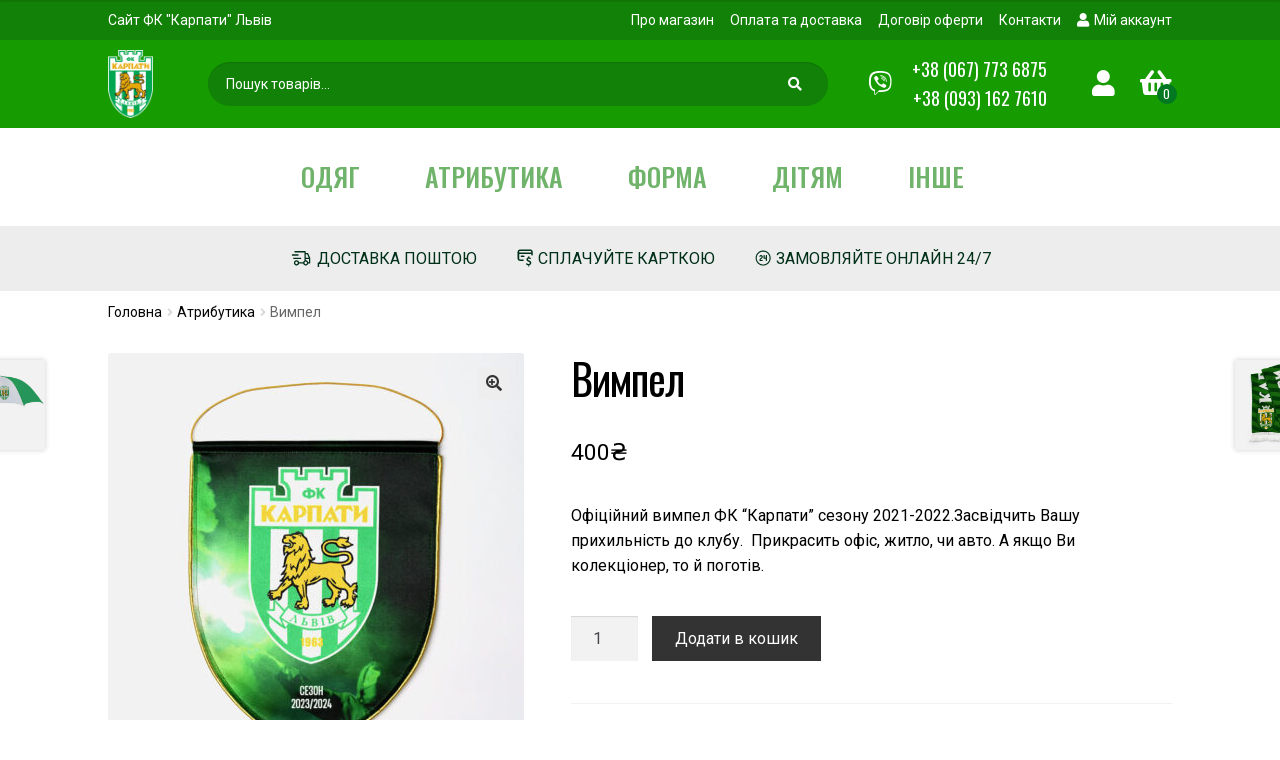

--- FILE ---
content_type: text/html; charset=UTF-8
request_url: https://shop.fckarpaty.org.ua/product/vympel/
body_size: 18199
content:
<!doctype html>
<html lang="uk">
<head>
<!-- Google Tag Manager -->
<script>(function(w,d,s,l,i){w[l]=w[l]||[];w[l].push({'gtm.start':
new Date().getTime(),event:'gtm.js'});var f=d.getElementsByTagName(s)[0],
j=d.createElement(s),dl=l!='dataLayer'?'&l='+l:'';j.async=true;j.src=
'https://www.googletagmanager.com/gtm.js?id='+i+dl;f.parentNode.insertBefore(j,f);
})(window,document,'script','dataLayer','GTM-W6XRZVJ');</script>
<!-- End Google Tag Manager -->
<meta charset="UTF-8">
<meta name="viewport" content="width=device-width, initial-scale=1">
<link rel="profile" href="https://gmpg.org/xfn/11">
<link rel="pingback" href="https://shop.fckarpaty.org.ua/xmlrpc.php">

<style type="text/css"></style>		<script type="text/javascript">var heateorSlDefaultLang = 'uk', heateorSlCloseIconPath = 'https://shop.fckarpaty.org.ua/wp-content/plugins/heateor-social-login/public/images/close.png';
		 var heateorSlSiteUrl = 'https://shop.fckarpaty.org.ua', heateorSlVerified = 0, heateorSlEmailPopup = 0;
		</script>
					<script> var heateorSlLoadingImgPath = 'https://shop.fckarpaty.org.ua/wp-content/plugins/heateor-social-login/public/../images/ajax_loader.gif'; var heateorSlAjaxUrl = 'https://shop.fckarpaty.org.ua/wp-admin/admin-ajax.php'; var heateorSlRedirectionUrl = 'https://shop.fckarpaty.org.ua/product/vympel/'; var heateorSlRegRedirectionUrl = 'https://shop.fckarpaty.org.ua/product/vympel/'; </script>
						<script> var heateorSlFBKey = '1195141234226059', heateorSlSameTabLogin = '1', heateorSlVerified = 0; var heateorSlAjaxUrl = 'https://shop.fckarpaty.org.ua/wp-admin/admin-ajax.php'; var heateorSlPopupTitle = ''; var heateorSlEmailPopup = 0; var heateorSlEmailAjaxUrl = 'https://shop.fckarpaty.org.ua/wp-admin/admin-ajax.php'; var heateorSlEmailPopupTitle = ''; var heateorSlEmailPopupErrorMsg = ''; var heateorSlEmailPopupUniqueId = ''; var heateorSlEmailPopupVerifyMessage = ''; var heateorSlSteamAuthUrl = ""; var heateorSlCurrentPageUrl = 'https%3A%2F%2Fshop.fckarpaty.org.ua%2Fproduct%2Fvympel%2F';  var heateorMSEnabled = 0; var heateorSlTwitterAuthUrl = heateorSlSiteUrl + "?HeateorSlAuth=X&heateor_sl_redirect_to=" + heateorSlCurrentPageUrl; var heateorSlFacebookAuthUrl = heateorSlSiteUrl + "?HeateorSlAuth=Facebook&heateor_sl_redirect_to=" + heateorSlCurrentPageUrl; var heateorSlGoogleAuthUrl = heateorSlSiteUrl + "?HeateorSlAuth=Google&heateor_sl_redirect_to=" + heateorSlCurrentPageUrl; var heateorSlYoutubeAuthUrl = heateorSlSiteUrl + "?HeateorSlAuth=Youtube&heateor_sl_redirect_to=" + heateorSlCurrentPageUrl; var heateorSlLineAuthUrl = heateorSlSiteUrl + "?HeateorSlAuth=Line&heateor_sl_redirect_to=" + heateorSlCurrentPageUrl; var heateorSlLiveAuthUrl = heateorSlSiteUrl + "?HeateorSlAuth=Live&heateor_sl_redirect_to=" + heateorSlCurrentPageUrl; var heateorSlVkontakteAuthUrl = heateorSlSiteUrl + "?HeateorSlAuth=Vkontakte&heateor_sl_redirect_to=" + heateorSlCurrentPageUrl; var heateorSlLinkedinAuthUrl = heateorSlSiteUrl + "?HeateorSlAuth=Linkedin&heateor_sl_redirect_to=" + heateorSlCurrentPageUrl; var heateorSlSpotifyAuthUrl = heateorSlSiteUrl + "?HeateorSlAuth=Spotify&heateor_sl_redirect_to=" + heateorSlCurrentPageUrl; var heateorSlKakaoAuthUrl = heateorSlSiteUrl + "?HeateorSlAuth=Kakao&heateor_sl_redirect_to=" + heateorSlCurrentPageUrl; var heateorSlGithubAuthUrl = heateorSlSiteUrl + "?HeateorSlAuth=Github&heateor_sl_redirect_to=" + heateorSlCurrentPageUrl; var heateorSlWordpressAuthUrl = heateorSlSiteUrl + "?HeateorSlAuth=Wordpress&heateor_sl_redirect_to=" + heateorSlCurrentPageUrl; var heateorSlYahooAuthUrl = heateorSlSiteUrl + "?HeateorSlAuth=Yahoo&heateor_sl_redirect_to=" + heateorSlCurrentPageUrl; var heateorSlInstagramAuthUrl = heateorSlSiteUrl + "?HeateorSlAuth=Instagram&heateor_sl_redirect_to=" + heateorSlCurrentPageUrl; var heateorSlDribbbleAuthUrl = heateorSlSiteUrl + "?HeateorSlAuth=Dribbble&heateor_sl_redirect_to=" + heateorSlCurrentPageUrl; var heateorSlTwitchAuthUrl = heateorSlSiteUrl + "?HeateorSlAuth=Twitch&heateor_sl_redirect_to=" + heateorSlCurrentPageUrl; var heateorSlRedditAuthUrl = heateorSlSiteUrl + "?HeateorSlAuth=Reddit&heateor_sl_redirect_to=" + heateorSlCurrentPageUrl; var heateorSlDisqusAuthUrl = heateorSlSiteUrl + "?HeateorSlAuth=Disqus&heateor_sl_redirect_to=" + heateorSlCurrentPageUrl; var heateorSlFoursquareAuthUrl = heateorSlSiteUrl + "?HeateorSlAuth=Foursquare&heateor_sl_redirect_to=" + heateorSlCurrentPageUrl; var heateorSlDropboxAuthUrl = heateorSlSiteUrl + "?HeateorSlAuth=Dropbox&heateor_sl_redirect_to=" + heateorSlCurrentPageUrl; var heateorSlAmazonAuthUrl = heateorSlSiteUrl + "?HeateorSlAuth=Amazon&heateor_sl_redirect_to=" + heateorSlCurrentPageUrl; var heateorSlStackoverflowAuthUrl = heateorSlSiteUrl + "?HeateorSlAuth=Stackoverflow&heateor_sl_redirect_to=" + heateorSlCurrentPageUrl; var heateorSlDiscordAuthUrl = heateorSlSiteUrl + "?HeateorSlAuth=Discord&heateor_sl_redirect_to=" + heateorSlCurrentPageUrl; var heateorSlMailruAuthUrl = heateorSlSiteUrl + "?HeateorSlAuth=Mailru&heateor_sl_redirect_to=" + heateorSlCurrentPageUrl; var heateorSlYandexAuthUrl = heateorSlSiteUrl + "?HeateorSlAuth=Yandex&heateor_sl_redirect_to=" + heateorSlCurrentPageUrl ;var heateorSlOdnoklassnikiAuthUrl = heateorSlSiteUrl + "?HeateorSlAuth=Odnoklassniki&heateor_sl_redirect_to=" + heateorSlCurrentPageUrl;</script>
					<script type="text/javascript">function heateorSlLoadEvent(e ) {var t=window.onload;if ( typeof window.onload!="function" ) {window.onload=e} else {window.onload=function() {t();e()}}}</script>
		<meta name='robots' content='index, follow, max-image-preview:large, max-snippet:-1, max-video-preview:-1' />

	<!-- This site is optimized with the Yoast SEO plugin v23.6 - https://yoast.com/wordpress/plugins/seo/ -->
	<title>Вимпел - Офіційний інтернет-магазин ФК “Карпати” Львів</title>
	<link rel="canonical" href="https://shop.fckarpaty.org.ua/product/vympel/" />
	<meta property="og:locale" content="uk_UA" />
	<meta property="og:type" content="article" />
	<meta property="og:title" content="Вимпел - Офіційний інтернет-магазин ФК “Карпати” Львів" />
	<meta property="og:description" content="Офіційний вимпел ФК &quot;Карпати&quot; сезону 2021-2022.Засвідчить Вашу прихильність до клубу.  Прикрасить офіс, житло, чи авто. А якщо Ви колекціонер, то й поготів." />
	<meta property="og:url" content="https://shop.fckarpaty.org.ua/product/vympel/" />
	<meta property="og:site_name" content="Офіційний інтернет-магазин ФК “Карпати” Львів" />
	<meta property="article:modified_time" content="2024-05-16T05:01:16+00:00" />
	<meta property="og:image" content="https://shop.fckarpaty.org.ua/wp-content/uploads/2021/12/vympel-velykyj.jpg" />
	<meta property="og:image:width" content="800" />
	<meta property="og:image:height" content="800" />
	<meta property="og:image:type" content="image/jpeg" />
	<meta name="twitter:card" content="summary_large_image" />
	<script type="application/ld+json" class="yoast-schema-graph">{"@context":"https://schema.org","@graph":[{"@type":"WebPage","@id":"https://shop.fckarpaty.org.ua/product/vympel/","url":"https://shop.fckarpaty.org.ua/product/vympel/","name":"Вимпел - Офіційний інтернет-магазин ФК “Карпати” Львів","isPartOf":{"@id":"https://shop.fckarpaty.org.ua/#website"},"primaryImageOfPage":{"@id":"https://shop.fckarpaty.org.ua/product/vympel/#primaryimage"},"image":{"@id":"https://shop.fckarpaty.org.ua/product/vympel/#primaryimage"},"thumbnailUrl":"https://shop.fckarpaty.org.ua/wp-content/uploads/2021/12/vympel-velykyj.jpg","datePublished":"2021-12-13T13:45:38+00:00","dateModified":"2024-05-16T05:01:16+00:00","breadcrumb":{"@id":"https://shop.fckarpaty.org.ua/product/vympel/#breadcrumb"},"inLanguage":"uk","potentialAction":[{"@type":"ReadAction","target":["https://shop.fckarpaty.org.ua/product/vympel/"]}]},{"@type":"ImageObject","inLanguage":"uk","@id":"https://shop.fckarpaty.org.ua/product/vympel/#primaryimage","url":"https://shop.fckarpaty.org.ua/wp-content/uploads/2021/12/vympel-velykyj.jpg","contentUrl":"https://shop.fckarpaty.org.ua/wp-content/uploads/2021/12/vympel-velykyj.jpg","width":800,"height":800},{"@type":"BreadcrumbList","@id":"https://shop.fckarpaty.org.ua/product/vympel/#breadcrumb","itemListElement":[{"@type":"ListItem","position":1,"name":"Home","item":"https://shop.fckarpaty.org.ua/"},{"@type":"ListItem","position":2,"name":"Офіційний інтернет-магазин ФК “Карпати” Львів","item":"https://shop.fckarpaty.org.ua/shop/"},{"@type":"ListItem","position":3,"name":"Вимпел"}]},{"@type":"WebSite","@id":"https://shop.fckarpaty.org.ua/#website","url":"https://shop.fckarpaty.org.ua/","name":"Офіційний інтернет-магазин ФК “Карпати” Львів","description":"Завітайте в офіційний інтернет- магазин ФК «Карпати» Львів. Якісний одяг, футбольна атрибутика та сувеніри з символікою клубу.","publisher":{"@id":"https://shop.fckarpaty.org.ua/#organization"},"potentialAction":[{"@type":"SearchAction","target":{"@type":"EntryPoint","urlTemplate":"https://shop.fckarpaty.org.ua/?s={search_term_string}"},"query-input":{"@type":"PropertyValueSpecification","valueRequired":true,"valueName":"search_term_string"}}],"inLanguage":"uk"},{"@type":"Organization","@id":"https://shop.fckarpaty.org.ua/#organization","name":"Офіційний інтернет-магазин ФК “Карпати” Львів","url":"https://shop.fckarpaty.org.ua/","logo":{"@type":"ImageObject","inLanguage":"uk","@id":"https://shop.fckarpaty.org.ua/#/schema/logo/image/","url":"https://shop.fckarpaty.org.ua/wp-content/uploads/2021/11/logo-200x300-1.png","contentUrl":"https://shop.fckarpaty.org.ua/wp-content/uploads/2021/11/logo-200x300-1.png","width":200,"height":300,"caption":"Офіційний інтернет-магазин ФК “Карпати” Львів"},"image":{"@id":"https://shop.fckarpaty.org.ua/#/schema/logo/image/"}}]}</script>
	<!-- / Yoast SEO plugin. -->


<link rel='dns-prefetch' href='//fonts.googleapis.com' />
<link rel="alternate" type="application/rss+xml" title="Офіційний інтернет-магазин ФК “Карпати” Львів &raquo; стрічка" href="https://shop.fckarpaty.org.ua/feed/" />
<link rel="alternate" type="application/rss+xml" title="Офіційний інтернет-магазин ФК “Карпати” Львів &raquo; Канал коментарів" href="https://shop.fckarpaty.org.ua/comments/feed/" />
<script>
window._wpemojiSettings = {"baseUrl":"https:\/\/s.w.org\/images\/core\/emoji\/15.0.3\/72x72\/","ext":".png","svgUrl":"https:\/\/s.w.org\/images\/core\/emoji\/15.0.3\/svg\/","svgExt":".svg","source":{"concatemoji":"https:\/\/shop.fckarpaty.org.ua\/wp-includes\/js\/wp-emoji-release.min.js?ver=6.6.2"}};
/*! This file is auto-generated */
!function(i,n){var o,s,e;function c(e){try{var t={supportTests:e,timestamp:(new Date).valueOf()};sessionStorage.setItem(o,JSON.stringify(t))}catch(e){}}function p(e,t,n){e.clearRect(0,0,e.canvas.width,e.canvas.height),e.fillText(t,0,0);var t=new Uint32Array(e.getImageData(0,0,e.canvas.width,e.canvas.height).data),r=(e.clearRect(0,0,e.canvas.width,e.canvas.height),e.fillText(n,0,0),new Uint32Array(e.getImageData(0,0,e.canvas.width,e.canvas.height).data));return t.every(function(e,t){return e===r[t]})}function u(e,t,n){switch(t){case"flag":return n(e,"\ud83c\udff3\ufe0f\u200d\u26a7\ufe0f","\ud83c\udff3\ufe0f\u200b\u26a7\ufe0f")?!1:!n(e,"\ud83c\uddfa\ud83c\uddf3","\ud83c\uddfa\u200b\ud83c\uddf3")&&!n(e,"\ud83c\udff4\udb40\udc67\udb40\udc62\udb40\udc65\udb40\udc6e\udb40\udc67\udb40\udc7f","\ud83c\udff4\u200b\udb40\udc67\u200b\udb40\udc62\u200b\udb40\udc65\u200b\udb40\udc6e\u200b\udb40\udc67\u200b\udb40\udc7f");case"emoji":return!n(e,"\ud83d\udc26\u200d\u2b1b","\ud83d\udc26\u200b\u2b1b")}return!1}function f(e,t,n){var r="undefined"!=typeof WorkerGlobalScope&&self instanceof WorkerGlobalScope?new OffscreenCanvas(300,150):i.createElement("canvas"),a=r.getContext("2d",{willReadFrequently:!0}),o=(a.textBaseline="top",a.font="600 32px Arial",{});return e.forEach(function(e){o[e]=t(a,e,n)}),o}function t(e){var t=i.createElement("script");t.src=e,t.defer=!0,i.head.appendChild(t)}"undefined"!=typeof Promise&&(o="wpEmojiSettingsSupports",s=["flag","emoji"],n.supports={everything:!0,everythingExceptFlag:!0},e=new Promise(function(e){i.addEventListener("DOMContentLoaded",e,{once:!0})}),new Promise(function(t){var n=function(){try{var e=JSON.parse(sessionStorage.getItem(o));if("object"==typeof e&&"number"==typeof e.timestamp&&(new Date).valueOf()<e.timestamp+604800&&"object"==typeof e.supportTests)return e.supportTests}catch(e){}return null}();if(!n){if("undefined"!=typeof Worker&&"undefined"!=typeof OffscreenCanvas&&"undefined"!=typeof URL&&URL.createObjectURL&&"undefined"!=typeof Blob)try{var e="postMessage("+f.toString()+"("+[JSON.stringify(s),u.toString(),p.toString()].join(",")+"));",r=new Blob([e],{type:"text/javascript"}),a=new Worker(URL.createObjectURL(r),{name:"wpTestEmojiSupports"});return void(a.onmessage=function(e){c(n=e.data),a.terminate(),t(n)})}catch(e){}c(n=f(s,u,p))}t(n)}).then(function(e){for(var t in e)n.supports[t]=e[t],n.supports.everything=n.supports.everything&&n.supports[t],"flag"!==t&&(n.supports.everythingExceptFlag=n.supports.everythingExceptFlag&&n.supports[t]);n.supports.everythingExceptFlag=n.supports.everythingExceptFlag&&!n.supports.flag,n.DOMReady=!1,n.readyCallback=function(){n.DOMReady=!0}}).then(function(){return e}).then(function(){var e;n.supports.everything||(n.readyCallback(),(e=n.source||{}).concatemoji?t(e.concatemoji):e.wpemoji&&e.twemoji&&(t(e.twemoji),t(e.wpemoji)))}))}((window,document),window._wpemojiSettings);
</script>
<style id='wp-emoji-styles-inline-css'>

	img.wp-smiley, img.emoji {
		display: inline !important;
		border: none !important;
		box-shadow: none !important;
		height: 1em !important;
		width: 1em !important;
		margin: 0 0.07em !important;
		vertical-align: -0.1em !important;
		background: none !important;
		padding: 0 !important;
	}
</style>
<link rel='stylesheet' id='wp-block-library-css' href='https://shop.fckarpaty.org.ua/wp-includes/css/dist/block-library/style.min.css?ver=6.6.2' media='all' />
<style id='wp-block-library-theme-inline-css'>
.wp-block-audio :where(figcaption){color:#555;font-size:13px;text-align:center}.is-dark-theme .wp-block-audio :where(figcaption){color:#ffffffa6}.wp-block-audio{margin:0 0 1em}.wp-block-code{border:1px solid #ccc;border-radius:4px;font-family:Menlo,Consolas,monaco,monospace;padding:.8em 1em}.wp-block-embed :where(figcaption){color:#555;font-size:13px;text-align:center}.is-dark-theme .wp-block-embed :where(figcaption){color:#ffffffa6}.wp-block-embed{margin:0 0 1em}.blocks-gallery-caption{color:#555;font-size:13px;text-align:center}.is-dark-theme .blocks-gallery-caption{color:#ffffffa6}:root :where(.wp-block-image figcaption){color:#555;font-size:13px;text-align:center}.is-dark-theme :root :where(.wp-block-image figcaption){color:#ffffffa6}.wp-block-image{margin:0 0 1em}.wp-block-pullquote{border-bottom:4px solid;border-top:4px solid;color:currentColor;margin-bottom:1.75em}.wp-block-pullquote cite,.wp-block-pullquote footer,.wp-block-pullquote__citation{color:currentColor;font-size:.8125em;font-style:normal;text-transform:uppercase}.wp-block-quote{border-left:.25em solid;margin:0 0 1.75em;padding-left:1em}.wp-block-quote cite,.wp-block-quote footer{color:currentColor;font-size:.8125em;font-style:normal;position:relative}.wp-block-quote.has-text-align-right{border-left:none;border-right:.25em solid;padding-left:0;padding-right:1em}.wp-block-quote.has-text-align-center{border:none;padding-left:0}.wp-block-quote.is-large,.wp-block-quote.is-style-large,.wp-block-quote.is-style-plain{border:none}.wp-block-search .wp-block-search__label{font-weight:700}.wp-block-search__button{border:1px solid #ccc;padding:.375em .625em}:where(.wp-block-group.has-background){padding:1.25em 2.375em}.wp-block-separator.has-css-opacity{opacity:.4}.wp-block-separator{border:none;border-bottom:2px solid;margin-left:auto;margin-right:auto}.wp-block-separator.has-alpha-channel-opacity{opacity:1}.wp-block-separator:not(.is-style-wide):not(.is-style-dots){width:100px}.wp-block-separator.has-background:not(.is-style-dots){border-bottom:none;height:1px}.wp-block-separator.has-background:not(.is-style-wide):not(.is-style-dots){height:2px}.wp-block-table{margin:0 0 1em}.wp-block-table td,.wp-block-table th{word-break:normal}.wp-block-table :where(figcaption){color:#555;font-size:13px;text-align:center}.is-dark-theme .wp-block-table :where(figcaption){color:#ffffffa6}.wp-block-video :where(figcaption){color:#555;font-size:13px;text-align:center}.is-dark-theme .wp-block-video :where(figcaption){color:#ffffffa6}.wp-block-video{margin:0 0 1em}:root :where(.wp-block-template-part.has-background){margin-bottom:0;margin-top:0;padding:1.25em 2.375em}
</style>
<link rel='stylesheet' id='storefront-gutenberg-blocks-css' href='https://shop.fckarpaty.org.ua/wp-content/themes/storefckarpaty/assets/css/base/gutenberg-blocks.css?ver=3.9.4' media='all' />
<style id='storefront-gutenberg-blocks-inline-css'>

				.wp-block-button__link:not(.has-text-color) {
					color: #333333;
				}

				.wp-block-button__link:not(.has-text-color):hover,
				.wp-block-button__link:not(.has-text-color):focus,
				.wp-block-button__link:not(.has-text-color):active {
					color: #333333;
				}

				.wp-block-button__link:not(.has-background) {
					background-color: #eeeeee;
				}

				.wp-block-button__link:not(.has-background):hover,
				.wp-block-button__link:not(.has-background):focus,
				.wp-block-button__link:not(.has-background):active {
					border-color: #d5d5d5;
					background-color: #d5d5d5;
				}

				.wp-block-quote footer,
				.wp-block-quote cite,
				.wp-block-quote__citation {
					color: #000000;
				}

				.wp-block-pullquote cite,
				.wp-block-pullquote footer,
				.wp-block-pullquote__citation {
					color: #000000;
				}

				.wp-block-image figcaption {
					color: #000000;
				}

				.wp-block-separator.is-style-dots::before {
					color: #000000;
				}

				.wp-block-file a.wp-block-file__button {
					color: #333333;
					background-color: #eeeeee;
					border-color: #eeeeee;
				}

				.wp-block-file a.wp-block-file__button:hover,
				.wp-block-file a.wp-block-file__button:focus,
				.wp-block-file a.wp-block-file__button:active {
					color: #333333;
					background-color: #d5d5d5;
				}

				.wp-block-code,
				.wp-block-preformatted pre {
					color: #000000;
				}

				.wp-block-table:not( .has-background ):not( .is-style-stripes ) tbody tr:nth-child(2n) td {
					background-color: #fdfdfd;
				}

				.wp-block-cover .wp-block-cover__inner-container h1:not(.has-text-color),
				.wp-block-cover .wp-block-cover__inner-container h2:not(.has-text-color),
				.wp-block-cover .wp-block-cover__inner-container h3:not(.has-text-color),
				.wp-block-cover .wp-block-cover__inner-container h4:not(.has-text-color),
				.wp-block-cover .wp-block-cover__inner-container h5:not(.has-text-color),
				.wp-block-cover .wp-block-cover__inner-container h6:not(.has-text-color) {
					color: #000000;
				}

				.wc-block-components-price-slider__range-input-progress,
				.rtl .wc-block-components-price-slider__range-input-progress {
					--range-color: #128108;
				}

				/* Target only IE11 */
				@media all and (-ms-high-contrast: none), (-ms-high-contrast: active) {
					.wc-block-components-price-slider__range-input-progress {
						background: #128108;
					}
				}

				.wc-block-components-button:not(.is-link) {
					background-color: #333333;
					color: #ffffff;
				}

				.wc-block-components-button:not(.is-link):hover,
				.wc-block-components-button:not(.is-link):focus,
				.wc-block-components-button:not(.is-link):active {
					background-color: #1a1a1a;
					color: #ffffff;
				}

				.wc-block-components-button:not(.is-link):disabled {
					background-color: #333333;
					color: #ffffff;
				}

				.wc-block-cart__submit-container {
					background-color: #ffffff;
				}

				.wc-block-cart__submit-container::before {
					color: rgba(220,220,220,0.5);
				}

				.wc-block-components-order-summary-item__quantity {
					background-color: #ffffff;
					border-color: #000000;
					box-shadow: 0 0 0 2px #ffffff;
					color: #000000;
				}
			
</style>
<style id='classic-theme-styles-inline-css'>
/*! This file is auto-generated */
.wp-block-button__link{color:#fff;background-color:#32373c;border-radius:9999px;box-shadow:none;text-decoration:none;padding:calc(.667em + 2px) calc(1.333em + 2px);font-size:1.125em}.wp-block-file__button{background:#32373c;color:#fff;text-decoration:none}
</style>
<style id='global-styles-inline-css'>
:root{--wp--preset--aspect-ratio--square: 1;--wp--preset--aspect-ratio--4-3: 4/3;--wp--preset--aspect-ratio--3-4: 3/4;--wp--preset--aspect-ratio--3-2: 3/2;--wp--preset--aspect-ratio--2-3: 2/3;--wp--preset--aspect-ratio--16-9: 16/9;--wp--preset--aspect-ratio--9-16: 9/16;--wp--preset--color--black: #000000;--wp--preset--color--cyan-bluish-gray: #abb8c3;--wp--preset--color--white: #ffffff;--wp--preset--color--pale-pink: #f78da7;--wp--preset--color--vivid-red: #cf2e2e;--wp--preset--color--luminous-vivid-orange: #ff6900;--wp--preset--color--luminous-vivid-amber: #fcb900;--wp--preset--color--light-green-cyan: #7bdcb5;--wp--preset--color--vivid-green-cyan: #00d084;--wp--preset--color--pale-cyan-blue: #8ed1fc;--wp--preset--color--vivid-cyan-blue: #0693e3;--wp--preset--color--vivid-purple: #9b51e0;--wp--preset--gradient--vivid-cyan-blue-to-vivid-purple: linear-gradient(135deg,rgba(6,147,227,1) 0%,rgb(155,81,224) 100%);--wp--preset--gradient--light-green-cyan-to-vivid-green-cyan: linear-gradient(135deg,rgb(122,220,180) 0%,rgb(0,208,130) 100%);--wp--preset--gradient--luminous-vivid-amber-to-luminous-vivid-orange: linear-gradient(135deg,rgba(252,185,0,1) 0%,rgba(255,105,0,1) 100%);--wp--preset--gradient--luminous-vivid-orange-to-vivid-red: linear-gradient(135deg,rgba(255,105,0,1) 0%,rgb(207,46,46) 100%);--wp--preset--gradient--very-light-gray-to-cyan-bluish-gray: linear-gradient(135deg,rgb(238,238,238) 0%,rgb(169,184,195) 100%);--wp--preset--gradient--cool-to-warm-spectrum: linear-gradient(135deg,rgb(74,234,220) 0%,rgb(151,120,209) 20%,rgb(207,42,186) 40%,rgb(238,44,130) 60%,rgb(251,105,98) 80%,rgb(254,248,76) 100%);--wp--preset--gradient--blush-light-purple: linear-gradient(135deg,rgb(255,206,236) 0%,rgb(152,150,240) 100%);--wp--preset--gradient--blush-bordeaux: linear-gradient(135deg,rgb(254,205,165) 0%,rgb(254,45,45) 50%,rgb(107,0,62) 100%);--wp--preset--gradient--luminous-dusk: linear-gradient(135deg,rgb(255,203,112) 0%,rgb(199,81,192) 50%,rgb(65,88,208) 100%);--wp--preset--gradient--pale-ocean: linear-gradient(135deg,rgb(255,245,203) 0%,rgb(182,227,212) 50%,rgb(51,167,181) 100%);--wp--preset--gradient--electric-grass: linear-gradient(135deg,rgb(202,248,128) 0%,rgb(113,206,126) 100%);--wp--preset--gradient--midnight: linear-gradient(135deg,rgb(2,3,129) 0%,rgb(40,116,252) 100%);--wp--preset--font-size--small: 14px;--wp--preset--font-size--medium: 23px;--wp--preset--font-size--large: 26px;--wp--preset--font-size--x-large: 42px;--wp--preset--font-size--normal: 16px;--wp--preset--font-size--huge: 37px;--wp--preset--font-family--inter: "Inter", sans-serif;--wp--preset--font-family--cardo: Cardo;--wp--preset--spacing--20: 0.44rem;--wp--preset--spacing--30: 0.67rem;--wp--preset--spacing--40: 1rem;--wp--preset--spacing--50: 1.5rem;--wp--preset--spacing--60: 2.25rem;--wp--preset--spacing--70: 3.38rem;--wp--preset--spacing--80: 5.06rem;--wp--preset--shadow--natural: 6px 6px 9px rgba(0, 0, 0, 0.2);--wp--preset--shadow--deep: 12px 12px 50px rgba(0, 0, 0, 0.4);--wp--preset--shadow--sharp: 6px 6px 0px rgba(0, 0, 0, 0.2);--wp--preset--shadow--outlined: 6px 6px 0px -3px rgba(255, 255, 255, 1), 6px 6px rgba(0, 0, 0, 1);--wp--preset--shadow--crisp: 6px 6px 0px rgba(0, 0, 0, 1);}:where(.is-layout-flex){gap: 0.5em;}:where(.is-layout-grid){gap: 0.5em;}body .is-layout-flex{display: flex;}.is-layout-flex{flex-wrap: wrap;align-items: center;}.is-layout-flex > :is(*, div){margin: 0;}body .is-layout-grid{display: grid;}.is-layout-grid > :is(*, div){margin: 0;}:where(.wp-block-columns.is-layout-flex){gap: 2em;}:where(.wp-block-columns.is-layout-grid){gap: 2em;}:where(.wp-block-post-template.is-layout-flex){gap: 1.25em;}:where(.wp-block-post-template.is-layout-grid){gap: 1.25em;}.has-black-color{color: var(--wp--preset--color--black) !important;}.has-cyan-bluish-gray-color{color: var(--wp--preset--color--cyan-bluish-gray) !important;}.has-white-color{color: var(--wp--preset--color--white) !important;}.has-pale-pink-color{color: var(--wp--preset--color--pale-pink) !important;}.has-vivid-red-color{color: var(--wp--preset--color--vivid-red) !important;}.has-luminous-vivid-orange-color{color: var(--wp--preset--color--luminous-vivid-orange) !important;}.has-luminous-vivid-amber-color{color: var(--wp--preset--color--luminous-vivid-amber) !important;}.has-light-green-cyan-color{color: var(--wp--preset--color--light-green-cyan) !important;}.has-vivid-green-cyan-color{color: var(--wp--preset--color--vivid-green-cyan) !important;}.has-pale-cyan-blue-color{color: var(--wp--preset--color--pale-cyan-blue) !important;}.has-vivid-cyan-blue-color{color: var(--wp--preset--color--vivid-cyan-blue) !important;}.has-vivid-purple-color{color: var(--wp--preset--color--vivid-purple) !important;}.has-black-background-color{background-color: var(--wp--preset--color--black) !important;}.has-cyan-bluish-gray-background-color{background-color: var(--wp--preset--color--cyan-bluish-gray) !important;}.has-white-background-color{background-color: var(--wp--preset--color--white) !important;}.has-pale-pink-background-color{background-color: var(--wp--preset--color--pale-pink) !important;}.has-vivid-red-background-color{background-color: var(--wp--preset--color--vivid-red) !important;}.has-luminous-vivid-orange-background-color{background-color: var(--wp--preset--color--luminous-vivid-orange) !important;}.has-luminous-vivid-amber-background-color{background-color: var(--wp--preset--color--luminous-vivid-amber) !important;}.has-light-green-cyan-background-color{background-color: var(--wp--preset--color--light-green-cyan) !important;}.has-vivid-green-cyan-background-color{background-color: var(--wp--preset--color--vivid-green-cyan) !important;}.has-pale-cyan-blue-background-color{background-color: var(--wp--preset--color--pale-cyan-blue) !important;}.has-vivid-cyan-blue-background-color{background-color: var(--wp--preset--color--vivid-cyan-blue) !important;}.has-vivid-purple-background-color{background-color: var(--wp--preset--color--vivid-purple) !important;}.has-black-border-color{border-color: var(--wp--preset--color--black) !important;}.has-cyan-bluish-gray-border-color{border-color: var(--wp--preset--color--cyan-bluish-gray) !important;}.has-white-border-color{border-color: var(--wp--preset--color--white) !important;}.has-pale-pink-border-color{border-color: var(--wp--preset--color--pale-pink) !important;}.has-vivid-red-border-color{border-color: var(--wp--preset--color--vivid-red) !important;}.has-luminous-vivid-orange-border-color{border-color: var(--wp--preset--color--luminous-vivid-orange) !important;}.has-luminous-vivid-amber-border-color{border-color: var(--wp--preset--color--luminous-vivid-amber) !important;}.has-light-green-cyan-border-color{border-color: var(--wp--preset--color--light-green-cyan) !important;}.has-vivid-green-cyan-border-color{border-color: var(--wp--preset--color--vivid-green-cyan) !important;}.has-pale-cyan-blue-border-color{border-color: var(--wp--preset--color--pale-cyan-blue) !important;}.has-vivid-cyan-blue-border-color{border-color: var(--wp--preset--color--vivid-cyan-blue) !important;}.has-vivid-purple-border-color{border-color: var(--wp--preset--color--vivid-purple) !important;}.has-vivid-cyan-blue-to-vivid-purple-gradient-background{background: var(--wp--preset--gradient--vivid-cyan-blue-to-vivid-purple) !important;}.has-light-green-cyan-to-vivid-green-cyan-gradient-background{background: var(--wp--preset--gradient--light-green-cyan-to-vivid-green-cyan) !important;}.has-luminous-vivid-amber-to-luminous-vivid-orange-gradient-background{background: var(--wp--preset--gradient--luminous-vivid-amber-to-luminous-vivid-orange) !important;}.has-luminous-vivid-orange-to-vivid-red-gradient-background{background: var(--wp--preset--gradient--luminous-vivid-orange-to-vivid-red) !important;}.has-very-light-gray-to-cyan-bluish-gray-gradient-background{background: var(--wp--preset--gradient--very-light-gray-to-cyan-bluish-gray) !important;}.has-cool-to-warm-spectrum-gradient-background{background: var(--wp--preset--gradient--cool-to-warm-spectrum) !important;}.has-blush-light-purple-gradient-background{background: var(--wp--preset--gradient--blush-light-purple) !important;}.has-blush-bordeaux-gradient-background{background: var(--wp--preset--gradient--blush-bordeaux) !important;}.has-luminous-dusk-gradient-background{background: var(--wp--preset--gradient--luminous-dusk) !important;}.has-pale-ocean-gradient-background{background: var(--wp--preset--gradient--pale-ocean) !important;}.has-electric-grass-gradient-background{background: var(--wp--preset--gradient--electric-grass) !important;}.has-midnight-gradient-background{background: var(--wp--preset--gradient--midnight) !important;}.has-small-font-size{font-size: var(--wp--preset--font-size--small) !important;}.has-medium-font-size{font-size: var(--wp--preset--font-size--medium) !important;}.has-large-font-size{font-size: var(--wp--preset--font-size--large) !important;}.has-x-large-font-size{font-size: var(--wp--preset--font-size--x-large) !important;}
:where(.wp-block-post-template.is-layout-flex){gap: 1.25em;}:where(.wp-block-post-template.is-layout-grid){gap: 1.25em;}
:where(.wp-block-columns.is-layout-flex){gap: 2em;}:where(.wp-block-columns.is-layout-grid){gap: 2em;}
:root :where(.wp-block-pullquote){font-size: 1.5em;line-height: 1.6;}
</style>
<link rel='stylesheet' id='photoswipe-css' href='https://shop.fckarpaty.org.ua/wp-content/plugins/woocommerce/assets/css/photoswipe/photoswipe.min.css?ver=9.3.5' media='all' />
<link rel='stylesheet' id='photoswipe-default-skin-css' href='https://shop.fckarpaty.org.ua/wp-content/plugins/woocommerce/assets/css/photoswipe/default-skin/default-skin.min.css?ver=9.3.5' media='all' />
<style id='woocommerce-inline-inline-css'>
.woocommerce form .form-row .required { visibility: visible; }
</style>
<link rel='stylesheet' id='storefront-style-css' href='https://shop.fckarpaty.org.ua/wp-content/themes/storefckarpaty/style.css?ver=3.9.4' media='all' />
<style id='storefront-style-inline-css'>

			.main-navigation ul li a,
			.site-title a,
			ul.menu li a,
			.site-branding h1 a,
			button.menu-toggle,
			button.menu-toggle:hover,
			.handheld-navigation .dropdown-toggle {
				color: #ffffff;
			}

			button.menu-toggle,
			button.menu-toggle:hover {
				border-color: #ffffff;
			}

			.main-navigation ul li a:hover,
			.main-navigation ul li:hover > a,
			.site-title a:hover,
			.site-header ul.menu li.current-menu-item > a {
				color: #ffffff;
			}

			table:not( .has-background ) th {
				background-color: #f8f8f8;
			}

			table:not( .has-background ) tbody td {
				background-color: #fdfdfd;
			}

			table:not( .has-background ) tbody tr:nth-child(2n) td,
			fieldset,
			fieldset legend {
				background-color: #fbfbfb;
			}

			.site-header,
			.secondary-navigation ul ul,
			.main-navigation ul.menu > li.menu-item-has-children:after,
			.secondary-navigation ul.menu ul,
			.storefront-handheld-footer-bar,
			.storefront-handheld-footer-bar ul li > a,
			.storefront-handheld-footer-bar ul li.search .site-search,
			button.menu-toggle,
			button.menu-toggle:hover {
				background-color: #169b01;
			}

			p.site-description,
			.site-header,
			.storefront-handheld-footer-bar {
				color: #ffffff;
			}

			button.menu-toggle:after,
			button.menu-toggle:before,
			button.menu-toggle span:before {
				background-color: #ffffff;
			}

			h1, h2, h3, h4, h5, h6, .wc-block-grid__product-title {
				color: #000000;
			}

			.widget h1 {
				border-bottom-color: #000000;
			}

			body,
			.secondary-navigation a {
				color: #000000;
			}

			.widget-area .widget a,
			.hentry .entry-header .posted-on a,
			.hentry .entry-header .post-author a,
			.hentry .entry-header .post-comments a,
			.hentry .entry-header .byline a {
				color: #050505;
			}

			a {
				color: #128108;
			}

			a:focus,
			button:focus,
			.button.alt:focus,
			input:focus,
			textarea:focus,
			input[type="button"]:focus,
			input[type="reset"]:focus,
			input[type="submit"]:focus,
			input[type="email"]:focus,
			input[type="tel"]:focus,
			input[type="url"]:focus,
			input[type="password"]:focus,
			input[type="search"]:focus {
				outline-color: #128108;
			}

			button, input[type="button"], input[type="reset"], input[type="submit"], .button, .widget a.button {
				background-color: #eeeeee;
				border-color: #eeeeee;
				color: #333333;
			}

			button:hover, input[type="button"]:hover, input[type="reset"]:hover, input[type="submit"]:hover, .button:hover, .widget a.button:hover {
				background-color: #d5d5d5;
				border-color: #d5d5d5;
				color: #333333;
			}

			button.alt, input[type="button"].alt, input[type="reset"].alt, input[type="submit"].alt, .button.alt, .widget-area .widget a.button.alt {
				background-color: #333333;
				border-color: #333333;
				color: #ffffff;
			}

			button.alt:hover, input[type="button"].alt:hover, input[type="reset"].alt:hover, input[type="submit"].alt:hover, .button.alt:hover, .widget-area .widget a.button.alt:hover {
				background-color: #1a1a1a;
				border-color: #1a1a1a;
				color: #ffffff;
			}

			.pagination .page-numbers li .page-numbers.current {
				background-color: #e6e6e6;
				color: #000000;
			}

			#comments .comment-list .comment-content .comment-text {
				background-color: #f8f8f8;
			}

			.site-footer {
				background-color: #f0f0f0;
				color: #6d6d6d;
			}

			.site-footer a:not(.button):not(.components-button) {
				color: #333333;
			}

			.site-footer .storefront-handheld-footer-bar a:not(.button):not(.components-button) {
				color: #ffffff;
			}

			.site-footer h1, .site-footer h2, .site-footer h3, .site-footer h4, .site-footer h5, .site-footer h6, .site-footer .widget .widget-title, .site-footer .widget .widgettitle {
				color: #333333;
			}

			.page-template-template-homepage.has-post-thumbnail .type-page.has-post-thumbnail .entry-title {
				color: #000000;
			}

			.page-template-template-homepage.has-post-thumbnail .type-page.has-post-thumbnail .entry-content {
				color: #000000;
			}

			@media screen and ( min-width: 768px ) {
				.secondary-navigation ul.menu a:hover {
					color: #ffffff;
				}

				.secondary-navigation ul.menu a {
					color: #ffffff;
				}

				.main-navigation ul.menu ul.sub-menu,
				.main-navigation ul.nav-menu ul.children {
					background-color: #078c00;
				}

				.site-header {
					border-bottom-color: #078c00;
				}
			}
</style>
<link rel='stylesheet' id='storefront-icons-css' href='https://shop.fckarpaty.org.ua/wp-content/themes/storefckarpaty/assets/css/base/icons.css?ver=3.9.4' media='all' />
<link rel='stylesheet' id='storefront-fonts-css' href='https://fonts.googleapis.com/css?family=Source+Sans+Pro%3A400%2C300%2C300italic%2C400italic%2C600%2C700%2C900&#038;subset=latin%2Clatin-ext&#038;ver=3.9.4' media='all' />
<link rel='stylesheet' id='heateor_sl_frontend_css-css' href='https://shop.fckarpaty.org.ua/wp-content/plugins/heateor-social-login/public/css/heateor-social-login-public.css?ver=1.1.35' media='all' />
<link rel='stylesheet' id='dashicons-css' href='https://shop.fckarpaty.org.ua/wp-includes/css/dashicons.min.css?ver=6.6.2' media='all' />
<link rel='stylesheet' id='thickbox-css' href='https://shop.fckarpaty.org.ua/wp-includes/js/thickbox/thickbox.css?ver=6.6.2' media='all' />
<link rel='stylesheet' id='storefront-woocommerce-style-css' href='https://shop.fckarpaty.org.ua/wp-content/themes/storefckarpaty/assets/css/woocommerce/woocommerce.css?ver=3.9.4' media='all' />
<style id='storefront-woocommerce-style-inline-css'>
@font-face {
				font-family: star;
				src: url(https://shop.fckarpaty.org.ua/wp-content/plugins/woocommerce/assets/fonts/star.eot);
				src:
					url(https://shop.fckarpaty.org.ua/wp-content/plugins/woocommerce/assets/fonts/star.eot?#iefix) format("embedded-opentype"),
					url(https://shop.fckarpaty.org.ua/wp-content/plugins/woocommerce/assets/fonts/star.woff) format("woff"),
					url(https://shop.fckarpaty.org.ua/wp-content/plugins/woocommerce/assets/fonts/star.ttf) format("truetype"),
					url(https://shop.fckarpaty.org.ua/wp-content/plugins/woocommerce/assets/fonts/star.svg#star) format("svg");
				font-weight: 400;
				font-style: normal;
			}
			@font-face {
				font-family: WooCommerce;
				src: url(https://shop.fckarpaty.org.ua/wp-content/plugins/woocommerce/assets/fonts/WooCommerce.eot);
				src:
					url(https://shop.fckarpaty.org.ua/wp-content/plugins/woocommerce/assets/fonts/WooCommerce.eot?#iefix) format("embedded-opentype"),
					url(https://shop.fckarpaty.org.ua/wp-content/plugins/woocommerce/assets/fonts/WooCommerce.woff) format("woff"),
					url(https://shop.fckarpaty.org.ua/wp-content/plugins/woocommerce/assets/fonts/WooCommerce.ttf) format("truetype"),
					url(https://shop.fckarpaty.org.ua/wp-content/plugins/woocommerce/assets/fonts/WooCommerce.svg#WooCommerce) format("svg");
				font-weight: 400;
				font-style: normal;
			}

			a.cart-contents,
			.site-header-cart .widget_shopping_cart a {
				color: #ffffff;
			}

			a.cart-contents:hover,
			.site-header-cart .widget_shopping_cart a:hover,
			.site-header-cart:hover > li > a {
				color: #ffffff;
			}

			table.cart td.product-remove,
			table.cart td.actions {
				border-top-color: #ffffff;
			}

			.storefront-handheld-footer-bar ul li.cart .count {
				background-color: #ffffff;
				color: #169b01;
				border-color: #169b01;
			}

			.woocommerce-tabs ul.tabs li.active a,
			ul.products li.product .price,
			.onsale,
			.wc-block-grid__product-onsale,
			.widget_search form:before,
			.widget_product_search form:before {
				color: #000000;
			}

			.woocommerce-breadcrumb a,
			a.woocommerce-review-link,
			.product_meta a {
				color: #050505;
			}

			.wc-block-grid__product-onsale,
			.onsale {
				border-color: #000000;
			}

			.star-rating span:before,
			.quantity .plus, .quantity .minus,
			p.stars a:hover:after,
			p.stars a:after,
			.star-rating span:before,
			#payment .payment_methods li input[type=radio]:first-child:checked+label:before {
				color: #128108;
			}

			.widget_price_filter .ui-slider .ui-slider-range,
			.widget_price_filter .ui-slider .ui-slider-handle {
				background-color: #128108;
			}

			.order_details {
				background-color: #f8f8f8;
			}

			.order_details > li {
				border-bottom: 1px dotted #e3e3e3;
			}

			.order_details:before,
			.order_details:after {
				background: -webkit-linear-gradient(transparent 0,transparent 0),-webkit-linear-gradient(135deg,#f8f8f8 33.33%,transparent 33.33%),-webkit-linear-gradient(45deg,#f8f8f8 33.33%,transparent 33.33%)
			}

			#order_review {
				background-color: #ffffff;
			}

			#payment .payment_methods > li .payment_box,
			#payment .place-order {
				background-color: #fafafa;
			}

			#payment .payment_methods > li:not(.woocommerce-notice) {
				background-color: #f5f5f5;
			}

			#payment .payment_methods > li:not(.woocommerce-notice):hover {
				background-color: #f0f0f0;
			}

			.woocommerce-pagination .page-numbers li .page-numbers.current {
				background-color: #e6e6e6;
				color: #000000;
			}

			.wc-block-grid__product-onsale,
			.onsale,
			.woocommerce-pagination .page-numbers li .page-numbers:not(.current) {
				color: #000000;
			}

			p.stars a:before,
			p.stars a:hover~a:before,
			p.stars.selected a.active~a:before {
				color: #000000;
			}

			p.stars.selected a.active:before,
			p.stars:hover a:before,
			p.stars.selected a:not(.active):before,
			p.stars.selected a.active:before {
				color: #128108;
			}

			.single-product div.product .woocommerce-product-gallery .woocommerce-product-gallery__trigger {
				background-color: #eeeeee;
				color: #333333;
			}

			.single-product div.product .woocommerce-product-gallery .woocommerce-product-gallery__trigger:hover {
				background-color: #d5d5d5;
				border-color: #d5d5d5;
				color: #333333;
			}

			.button.added_to_cart:focus,
			.button.wc-forward:focus {
				outline-color: #128108;
			}

			.added_to_cart,
			.site-header-cart .widget_shopping_cart a.button,
			.wc-block-grid__products .wc-block-grid__product .wp-block-button__link {
				background-color: #eeeeee;
				border-color: #eeeeee;
				color: #333333;
			}

			.added_to_cart:hover,
			.site-header-cart .widget_shopping_cart a.button:hover,
			.wc-block-grid__products .wc-block-grid__product .wp-block-button__link:hover {
				background-color: #d5d5d5;
				border-color: #d5d5d5;
				color: #333333;
			}

			.added_to_cart.alt, .added_to_cart, .widget a.button.checkout {
				background-color: #333333;
				border-color: #333333;
				color: #ffffff;
			}

			.added_to_cart.alt:hover, .added_to_cart:hover, .widget a.button.checkout:hover {
				background-color: #1a1a1a;
				border-color: #1a1a1a;
				color: #ffffff;
			}

			.button.loading {
				color: #eeeeee;
			}

			.button.loading:hover {
				background-color: #eeeeee;
			}

			.button.loading:after {
				color: #333333;
			}

			@media screen and ( min-width: 768px ) {
				.site-header-cart .widget_shopping_cart,
				.site-header .product_list_widget li .quantity {
					color: #ffffff;
				}

				.site-header-cart .widget_shopping_cart .buttons,
				.site-header-cart .widget_shopping_cart .total {
					background-color: #0c9100;
				}

				.site-header-cart .widget_shopping_cart {
					background-color: #078c00;
				}
			}
				.storefront-product-pagination a {
					color: #000000;
					background-color: #ffffff;
				}
				.storefront-sticky-add-to-cart {
					color: #000000;
					background-color: #ffffff;
				}

				.storefront-sticky-add-to-cart a:not(.button) {
					color: #ffffff;
				}
</style>
<script src="https://shop.fckarpaty.org.ua/wp-includes/js/jquery/jquery.min.js?ver=3.7.1" id="jquery-core-js"></script>
<script src="https://shop.fckarpaty.org.ua/wp-includes/js/jquery/jquery-migrate.min.js?ver=3.4.1" id="jquery-migrate-js"></script>
<script src="https://shop.fckarpaty.org.ua/wp-content/plugins/woocommerce/assets/js/jquery-blockui/jquery.blockUI.min.js?ver=2.7.0-wc.9.3.5" id="jquery-blockui-js" defer data-wp-strategy="defer"></script>
<script id="wc-add-to-cart-js-extra">
var wc_add_to_cart_params = {"ajax_url":"\/wp-admin\/admin-ajax.php","wc_ajax_url":"\/?wc-ajax=%%endpoint%%","i18n_view_cart":"\u041f\u0435\u0440\u0435\u0433\u043b\u044f\u043d\u0443\u0442\u0438 \u043a\u043e\u0448\u0438\u043a","cart_url":"https:\/\/shop.fckarpaty.org.ua\/cart\/","is_cart":"","cart_redirect_after_add":"no"};
</script>
<script src="https://shop.fckarpaty.org.ua/wp-content/plugins/woocommerce/assets/js/frontend/add-to-cart.min.js?ver=9.3.5" id="wc-add-to-cart-js" defer data-wp-strategy="defer"></script>
<script src="https://shop.fckarpaty.org.ua/wp-content/plugins/woocommerce/assets/js/zoom/jquery.zoom.min.js?ver=1.7.21-wc.9.3.5" id="zoom-js" defer data-wp-strategy="defer"></script>
<script src="https://shop.fckarpaty.org.ua/wp-content/plugins/woocommerce/assets/js/flexslider/jquery.flexslider.min.js?ver=2.7.2-wc.9.3.5" id="flexslider-js" defer data-wp-strategy="defer"></script>
<script src="https://shop.fckarpaty.org.ua/wp-content/plugins/woocommerce/assets/js/photoswipe/photoswipe.min.js?ver=4.1.1-wc.9.3.5" id="photoswipe-js" defer data-wp-strategy="defer"></script>
<script src="https://shop.fckarpaty.org.ua/wp-content/plugins/woocommerce/assets/js/photoswipe/photoswipe-ui-default.min.js?ver=4.1.1-wc.9.3.5" id="photoswipe-ui-default-js" defer data-wp-strategy="defer"></script>
<script id="wc-single-product-js-extra">
var wc_single_product_params = {"i18n_required_rating_text":"\u0411\u0443\u0434\u044c \u043b\u0430\u0441\u043a\u0430, \u043e\u0446\u0456\u043d\u0456\u0442\u044c","review_rating_required":"yes","flexslider":{"rtl":false,"animation":"slide","smoothHeight":true,"directionNav":false,"controlNav":"thumbnails","slideshow":false,"animationSpeed":500,"animationLoop":false,"allowOneSlide":false},"zoom_enabled":"1","zoom_options":[],"photoswipe_enabled":"1","photoswipe_options":{"shareEl":false,"closeOnScroll":false,"history":false,"hideAnimationDuration":0,"showAnimationDuration":0},"flexslider_enabled":"1"};
</script>
<script src="https://shop.fckarpaty.org.ua/wp-content/plugins/woocommerce/assets/js/frontend/single-product.min.js?ver=9.3.5" id="wc-single-product-js" defer data-wp-strategy="defer"></script>
<script src="https://shop.fckarpaty.org.ua/wp-content/plugins/woocommerce/assets/js/js-cookie/js.cookie.min.js?ver=2.1.4-wc.9.3.5" id="js-cookie-js" defer data-wp-strategy="defer"></script>
<script id="woocommerce-js-extra">
var woocommerce_params = {"ajax_url":"\/wp-admin\/admin-ajax.php","wc_ajax_url":"\/?wc-ajax=%%endpoint%%"};
</script>
<script src="https://shop.fckarpaty.org.ua/wp-content/plugins/woocommerce/assets/js/frontend/woocommerce.min.js?ver=9.3.5" id="woocommerce-js" defer data-wp-strategy="defer"></script>
<link rel="https://api.w.org/" href="https://shop.fckarpaty.org.ua/wp-json/" /><link rel="alternate" title="JSON" type="application/json" href="https://shop.fckarpaty.org.ua/wp-json/wp/v2/product/235" /><link rel="EditURI" type="application/rsd+xml" title="RSD" href="https://shop.fckarpaty.org.ua/xmlrpc.php?rsd" />
<meta name="generator" content="WordPress 6.6.2" />
<meta name="generator" content="WooCommerce 9.3.5" />
<link rel='shortlink' href='https://shop.fckarpaty.org.ua/?p=235' />
<link rel="alternate" title="oEmbed (JSON)" type="application/json+oembed" href="https://shop.fckarpaty.org.ua/wp-json/oembed/1.0/embed?url=https%3A%2F%2Fshop.fckarpaty.org.ua%2Fproduct%2Fvympel%2F" />
<link rel="alternate" title="oEmbed (XML)" type="text/xml+oembed" href="https://shop.fckarpaty.org.ua/wp-json/oembed/1.0/embed?url=https%3A%2F%2Fshop.fckarpaty.org.ua%2Fproduct%2Fvympel%2F&#038;format=xml" />
        <script>
          window.WCUS_APP_STATE = [];
        </script>
        	<noscript><style>.woocommerce-product-gallery{ opacity: 1 !important; }</style></noscript>
	<style id='wp-fonts-local'>
@font-face{font-family:Inter;font-style:normal;font-weight:300 900;font-display:fallback;src:url('https://shop.fckarpaty.org.ua/wp-content/plugins/woocommerce/assets/fonts/Inter-VariableFont_slnt,wght.woff2') format('woff2');font-stretch:normal;}
@font-face{font-family:Cardo;font-style:normal;font-weight:400;font-display:fallback;src:url('https://shop.fckarpaty.org.ua/wp-content/plugins/woocommerce/assets/fonts/cardo_normal_400.woff2') format('woff2');}
</style>
<link rel="icon" href="https://shop.fckarpaty.org.ua/wp-content/uploads/2021/11/cropped-favicon-32x32.png" sizes="32x32" />
<link rel="icon" href="https://shop.fckarpaty.org.ua/wp-content/uploads/2021/11/cropped-favicon-192x192.png" sizes="192x192" />
<link rel="apple-touch-icon" href="https://shop.fckarpaty.org.ua/wp-content/uploads/2021/11/cropped-favicon-180x180.png" />
<meta name="msapplication-TileImage" content="https://shop.fckarpaty.org.ua/wp-content/uploads/2021/11/cropped-favicon-270x270.png" />
		<style id="wp-custom-css">
			.woocommerce-store-notice.demo_store {
		top: calc(50% - 280px);
		padding: 3rem 20px;
	line-height: 22px;
  text-align: center;
}

@media (min-width: 560px) {
    .woocommerce-store-notice.demo_store {
        left: calc(50% - 230px);
		top: calc(50% - 340px);
        right: auto;
        padding: 4rem 3rem;
        max-width: 460px;
    }
}		</style>
		<meta name="theme-color" content="#128108">
<link rel="preconnect" href="https://fonts.googleapis.com">
<link rel="preconnect" href="https://fonts.gstatic.com" crossorigin>
<link href="https://fonts.googleapis.com/css2?family=Oswald:wght@400;500;600&family=Roboto&display=swap" rel="stylesheet">

</head>

<body class="product-template-default single single-product postid-235 wp-custom-logo wp-embed-responsive theme-storefckarpaty woocommerce woocommerce-page woocommerce-no-js storefront-full-width-content storefront-align-wide right-sidebar woocommerce-active">
<!-- Google Tag Manager (noscript) -->
<noscript><iframe src="https://www.googletagmanager.com/ns.html?id=GTM-W6XRZVJ"
height="0" width="0" style="display:none;visibility:hidden"></iframe></noscript>
<!-- End Google Tag Manager (noscript) -->


<div id="page" class="hfeed site">
	
	<header id="masthead" class="site-header" role="banner" style="">

<div class="headerActionInfo">
<div class="col-full">
	<ul>
		<li><a href="https://fckarpaty.org.ua/" title="Сайт ФК 'Карпати' Львів" target="_blank">Сайт ФК "Карпати" Львів</a></li>
	</ul>
	<ul>
		<li><a href="/about-us/">Про магазин</a></li>
		<li><a href="/payment-and-delivery/">Оплата та доставка</a></li>
		<li><a href="/privacy-policy/">Договір оферти</a></li>
		<li><a href="/contact-us">Контакти</a></li>
		<li><a class="navItemAccount" href="/my-account/">Мій аккаунт</a></li>
	</ul>
</div>
</div>


	<div class="col-full">
<div class="headerAction">

				<a class="skip-link screen-reader-text" href="#site-navigation">Перейти до навігації</a>
		<a class="skip-link screen-reader-text" href="#content">Перейти до контенту</a>
				<div class="site-branding">
			<a href="https://shop.fckarpaty.org.ua/" class="custom-logo-link" rel="home"><img width="200" height="300" src="https://shop.fckarpaty.org.ua/wp-content/uploads/2021/11/logo-200x300-1.png" class="custom-logo" alt="Офіційний інтернет-магазин ФК “Карпати” Львів" decoding="async" fetchpriority="high" /></a>		</div>
					<div class="site-search">
				<div class="widget woocommerce widget_product_search"><form role="search" method="get" class="woocommerce-product-search" action="https://shop.fckarpaty.org.ua/">
	<label class="screen-reader-text" for="woocommerce-product-search-field-0">Шукати:</label>
	<input type="search" id="woocommerce-product-search-field-0" class="search-field" placeholder="Пошук товарів&hellip;" value="" name="s" />
	<button type="submit" value="Шукати" class="">Шукати</button>
	<input type="hidden" name="post_type" value="product" />
</form>
</div>			</div>
			<ul class="contactChats">
				<li><a href="viber://chat/?number=%2B380677736875" title="Наш телефон"><i class="fab fa-viber"></i><span>+38 (067) 773 6875</span></a></li>
			</ul>
			<ul class="contactTels">
				<li><a href="tel:+380677736875" title="Наш телефон">+38 (067) 773 6875</a></li>
				<li><a href="tel:+380931627610" title="Наш телефон 2">+38 (093) 162 7610</a></li>
			</ul>
					<nav id="site-navigation" class="main-navigation" role="navigation" aria-label="Головне меню">
		<button class="menu-toggle" aria-controls="site-navigation" aria-expanded="false"><span>Меню</span></button>
			<div class="primary-navigation"><ul id="menu-kategoriyi-tovariv" class="menu"><li id="menu-item-22" class="menu-item menu-item-type-taxonomy menu-item-object-product_cat menu-item-22"><a href="https://shop.fckarpaty.org.ua/product-category/clothing/">Одяг</a></li>
<li id="menu-item-25" class="menu-item menu-item-type-taxonomy menu-item-object-product_cat current-product-ancestor current-menu-parent current-product-parent menu-item-25"><a href="https://shop.fckarpaty.org.ua/product-category/souvenirs/">Атрибутика</a></li>
<li id="menu-item-23" class="menu-item menu-item-type-taxonomy menu-item-object-product_cat menu-item-23"><a href="https://shop.fckarpaty.org.ua/product-category/form/">Форма</a></li>
<li id="menu-item-329" class="menu-item menu-item-type-taxonomy menu-item-object-product_cat menu-item-329"><a href="https://shop.fckarpaty.org.ua/product-category/dityam/">Дітям</a></li>
<li id="menu-item-156" class="menu-item menu-item-type-taxonomy menu-item-object-product_cat menu-item-156"><a href="https://shop.fckarpaty.org.ua/product-category/other/">Інше</a></li>
</ul></div><div class="handheld-navigation"><ul id="menu-kategoriyi-tovariv-1" class="menu"><li class="menu-item menu-item-type-taxonomy menu-item-object-product_cat menu-item-22"><a href="https://shop.fckarpaty.org.ua/product-category/clothing/">Одяг</a></li>
<li class="menu-item menu-item-type-taxonomy menu-item-object-product_cat current-product-ancestor current-menu-parent current-product-parent menu-item-25"><a href="https://shop.fckarpaty.org.ua/product-category/souvenirs/">Атрибутика</a></li>
<li class="menu-item menu-item-type-taxonomy menu-item-object-product_cat menu-item-23"><a href="https://shop.fckarpaty.org.ua/product-category/form/">Форма</a></li>
<li class="menu-item menu-item-type-taxonomy menu-item-object-product_cat menu-item-329"><a href="https://shop.fckarpaty.org.ua/product-category/dityam/">Дітям</a></li>
<li class="menu-item menu-item-type-taxonomy menu-item-object-product_cat menu-item-156"><a href="https://shop.fckarpaty.org.ua/product-category/other/">Інше</a></li>
</ul></div>		</nav><!-- #site-navigation -->
				<ul class="headerUserLink"><li class="my-account"><a href="/my-account/"><span>Мій обліковий запис</span></a></li></ul>
		<ul id="site-header-cart" class="site-header-cart menu">
			<li class="">
							<a class="cart-contents" href="https://shop.fckarpaty.org.ua/cart/" title="Переглянути кошик">
				<span class="count">0</span>
			</a>
					</li>
			<li>
				<div class="widget woocommerce widget_shopping_cart"><div class="widget_shopping_cart_content"></div></div>			</li>
		</ul>
			</div>
</div>
		<div class="col-full"></div><div class="storefront-primary-navigation"><div class="col-full">		<nav id="site-navigation" class="main-navigation" role="navigation" aria-label="Головне меню">
		<button class="menu-toggle" aria-controls="site-navigation" aria-expanded="false"><span>Меню</span></button>
			<div class="primary-navigation"><ul id="menu-kategoriyi-tovariv-2" class="menu"><li class="menu-item menu-item-type-taxonomy menu-item-object-product_cat menu-item-22"><a href="https://shop.fckarpaty.org.ua/product-category/clothing/">Одяг</a></li>
<li class="menu-item menu-item-type-taxonomy menu-item-object-product_cat current-product-ancestor current-menu-parent current-product-parent menu-item-25"><a href="https://shop.fckarpaty.org.ua/product-category/souvenirs/">Атрибутика</a></li>
<li class="menu-item menu-item-type-taxonomy menu-item-object-product_cat menu-item-23"><a href="https://shop.fckarpaty.org.ua/product-category/form/">Форма</a></li>
<li class="menu-item menu-item-type-taxonomy menu-item-object-product_cat menu-item-329"><a href="https://shop.fckarpaty.org.ua/product-category/dityam/">Дітям</a></li>
<li class="menu-item menu-item-type-taxonomy menu-item-object-product_cat menu-item-156"><a href="https://shop.fckarpaty.org.ua/product-category/other/">Інше</a></li>
</ul></div><div class="handheld-navigation"><ul id="menu-kategoriyi-tovariv-3" class="menu"><li class="menu-item menu-item-type-taxonomy menu-item-object-product_cat menu-item-22"><a href="https://shop.fckarpaty.org.ua/product-category/clothing/">Одяг</a></li>
<li class="menu-item menu-item-type-taxonomy menu-item-object-product_cat current-product-ancestor current-menu-parent current-product-parent menu-item-25"><a href="https://shop.fckarpaty.org.ua/product-category/souvenirs/">Атрибутика</a></li>
<li class="menu-item menu-item-type-taxonomy menu-item-object-product_cat menu-item-23"><a href="https://shop.fckarpaty.org.ua/product-category/form/">Форма</a></li>
<li class="menu-item menu-item-type-taxonomy menu-item-object-product_cat menu-item-329"><a href="https://shop.fckarpaty.org.ua/product-category/dityam/">Дітям</a></li>
<li class="menu-item menu-item-type-taxonomy menu-item-object-product_cat menu-item-156"><a href="https://shop.fckarpaty.org.ua/product-category/other/">Інше</a></li>
</ul></div>		</nav><!-- #site-navigation -->
		</div></div>
	</header><!-- #masthead -->
	<div class="storeSubHeader">
		<div class="col-full">
			<div class="d-flex align-center justify-center">
				<div class="d-flex align-center pa-4">
					<img src="https://shop.fckarpaty.org.ua/wp-content/themes/storefckarpaty/assets/images/store/car.svg" class="mr-1" alt="Доставка новою поштою" width="22" />					Доставка поштою
				</div>
				<div class="d-flex align-center pa-4">
					<img src="https://shop.fckarpaty.org.ua/wp-content/themes/storefckarpaty/assets/images/store/cart.svg" class="mr-1" alt="Сплачуйте карткою" width="16" />					Сплачуйте карткою
				</div>
				<div class="d-flex align-center pa-4">
					<img src="https://shop.fckarpaty.org.ua/wp-content/themes/storefckarpaty/assets/images/store/time.svg" class="mr-1" alt="Замовляй онлайн 24/7" width="16" />					Замовляйте онлайн 24/7
				</div>
			</div>
		</div>
	</div>

	<div class="storefront-breadcrumb"><div class="col-full"><nav class="woocommerce-breadcrumb" aria-label="breadcrumbs"><a href="https://shop.fckarpaty.org.ua">Головна</a><span class="breadcrumb-separator"> / </span><a href="https://shop.fckarpaty.org.ua/product-category/souvenirs/">Атрибутика</a><span class="breadcrumb-separator"> / </span>Вимпел</nav></div></div>
	<div id="content" class="site-content" tabindex="-1">

		<div class="col-full">

		<div class="woocommerce"></div>
			<div id="primary" class="content-area">
			<main id="main" class="site-main" role="main">
		
					
			<div class="woocommerce-notices-wrapper"></div><div id="product-235" class="product type-product post-235 status-publish first instock product_cat-souvenirs has-post-thumbnail taxable shipping-taxable purchasable product-type-simple">

	<div class="woocommerce-product-gallery woocommerce-product-gallery--with-images woocommerce-product-gallery--columns-5 images" data-columns="5" style="opacity: 0; transition: opacity .25s ease-in-out;">
	<div class="woocommerce-product-gallery__wrapper">
		<div data-thumb="https://shop.fckarpaty.org.ua/wp-content/uploads/2021/12/vympel-velykyj-100x100.jpg" data-thumb-alt="" data-thumb-srcset="https://shop.fckarpaty.org.ua/wp-content/uploads/2021/12/vympel-velykyj-100x100.jpg 100w, https://shop.fckarpaty.org.ua/wp-content/uploads/2021/12/vympel-velykyj-300x300.jpg 300w, https://shop.fckarpaty.org.ua/wp-content/uploads/2021/12/vympel-velykyj-150x150.jpg 150w, https://shop.fckarpaty.org.ua/wp-content/uploads/2021/12/vympel-velykyj-768x768.jpg 768w, https://shop.fckarpaty.org.ua/wp-content/uploads/2021/12/vympel-velykyj-324x324.jpg 324w, https://shop.fckarpaty.org.ua/wp-content/uploads/2021/12/vympel-velykyj-416x416.jpg 416w, https://shop.fckarpaty.org.ua/wp-content/uploads/2021/12/vympel-velykyj.jpg 800w" class="woocommerce-product-gallery__image"><a href="https://shop.fckarpaty.org.ua/wp-content/uploads/2021/12/vympel-velykyj.jpg"><img width="416" height="416" src="https://shop.fckarpaty.org.ua/wp-content/uploads/2021/12/vympel-velykyj-416x416.jpg" class="wp-post-image" alt="" title="Вимпел великий" data-caption="" data-src="https://shop.fckarpaty.org.ua/wp-content/uploads/2021/12/vympel-velykyj.jpg" data-large_image="https://shop.fckarpaty.org.ua/wp-content/uploads/2021/12/vympel-velykyj.jpg" data-large_image_width="800" data-large_image_height="800" decoding="async" srcset="https://shop.fckarpaty.org.ua/wp-content/uploads/2021/12/vympel-velykyj-416x416.jpg 416w, https://shop.fckarpaty.org.ua/wp-content/uploads/2021/12/vympel-velykyj-300x300.jpg 300w, https://shop.fckarpaty.org.ua/wp-content/uploads/2021/12/vympel-velykyj-150x150.jpg 150w, https://shop.fckarpaty.org.ua/wp-content/uploads/2021/12/vympel-velykyj-768x768.jpg 768w, https://shop.fckarpaty.org.ua/wp-content/uploads/2021/12/vympel-velykyj-324x324.jpg 324w, https://shop.fckarpaty.org.ua/wp-content/uploads/2021/12/vympel-velykyj-100x100.jpg 100w, https://shop.fckarpaty.org.ua/wp-content/uploads/2021/12/vympel-velykyj.jpg 800w" sizes="(max-width: 416px) 100vw, 416px" /></a></div>	</div>
</div>

	<div class="summary entry-summary">
		<h1 class="product_title entry-title">Вимпел</h1><p class="price"><span class="woocommerce-Price-amount amount"><bdi>400<span class="woocommerce-Price-currencySymbol">&#8372;</span></bdi></span></p>
<div class="woocommerce-product-details__short-description">
	<p>Офіційний вимпел ФК &#8220;Карпати&#8221; сезону 2021-2022.Засвідчить Вашу прихильність до клубу.  Прикрасить офіс, житло, чи авто. А якщо Ви колекціонер, то й поготів.</p>
</div>

	
	<form class="cart" action="https://shop.fckarpaty.org.ua/product/vympel/" method="post" enctype='multipart/form-data'>
		
		<div class="quantity">
		<label class="screen-reader-text" for="quantity_698013c410198">Вимпел кількість</label>
	<input
		type="number"
				id="quantity_698013c410198"
		class="input-text qty text"
		name="quantity"
		value="1"
		aria-label="Кількість товару"
		size="4"
		min="1"
		max=""
					step="1"
			placeholder=""
			inputmode="numeric"
			autocomplete="off"
			/>
	</div>

		<button type="submit" name="add-to-cart" value="235" class="single_add_to_cart_button button alt">Додати в кошик</button>

			</form>

	
<div class="product_meta">

	
	
	<span class="posted_in">Категорія: <a href="https://shop.fckarpaty.org.ua/product-category/souvenirs/" rel="tag">Атрибутика</a></span>
	
	
</div>
	</div>

	
	<div class="woocommerce-tabs wc-tabs-wrapper">
		<ul class="tabs wc-tabs" role="tablist">
							<li class="description_tab" id="tab-title-description" role="tab" aria-controls="tab-description">
					<a href="#tab-description">
						Опис					</a>
				</li>
					</ul>
					<div class="woocommerce-Tabs-panel woocommerce-Tabs-panel--description panel entry-content wc-tab" id="tab-description" role="tabpanel" aria-labelledby="tab-title-description">
				
	<h2>Опис</h2>

<p><img decoding="async" class="alignnone size-medium wp-image-2523" src="https://shop.fckarpaty.org.ua/wp-content/uploads/2021/12/vympel-velykyj-300x300.jpg" alt="" width="300" height="300" srcset="https://shop.fckarpaty.org.ua/wp-content/uploads/2021/12/vympel-velykyj-300x300.jpg 300w, https://shop.fckarpaty.org.ua/wp-content/uploads/2021/12/vympel-velykyj-150x150.jpg 150w, https://shop.fckarpaty.org.ua/wp-content/uploads/2021/12/vympel-velykyj-768x768.jpg 768w, https://shop.fckarpaty.org.ua/wp-content/uploads/2021/12/vympel-velykyj-324x324.jpg 324w, https://shop.fckarpaty.org.ua/wp-content/uploads/2021/12/vympel-velykyj-416x416.jpg 416w, https://shop.fckarpaty.org.ua/wp-content/uploads/2021/12/vympel-velykyj-100x100.jpg 100w, https://shop.fckarpaty.org.ua/wp-content/uploads/2021/12/vympel-velykyj.jpg 800w" sizes="(max-width: 300px) 100vw, 300px" /></p>
			</div>
		
			</div>


	<section class="related products">

					<h2>Схожі товари</h2>
				
		<ul class="products columns-3">

			
					<li class="product type-product post-58 status-publish first instock product_cat-souvenirs has-post-thumbnail taxable shipping-taxable purchasable product-type-simple">
	<a href="https://shop.fckarpaty.org.ua/product/maska-zahysna-bagatorazova/" class="woocommerce-LoopProduct-link woocommerce-loop-product__link"><img width="324" height="324" src="https://shop.fckarpaty.org.ua/wp-content/uploads/2021/11/krp_1692-324x324.jpg" class="attachment-woocommerce_thumbnail size-woocommerce_thumbnail" alt="Маска захисна багаторазова" decoding="async" srcset="https://shop.fckarpaty.org.ua/wp-content/uploads/2021/11/krp_1692-324x324.jpg 324w, https://shop.fckarpaty.org.ua/wp-content/uploads/2021/11/krp_1692-300x300.jpg 300w, https://shop.fckarpaty.org.ua/wp-content/uploads/2021/11/krp_1692-150x150.jpg 150w, https://shop.fckarpaty.org.ua/wp-content/uploads/2021/11/krp_1692-768x768.jpg 768w, https://shop.fckarpaty.org.ua/wp-content/uploads/2021/11/krp_1692-416x416.jpg 416w, https://shop.fckarpaty.org.ua/wp-content/uploads/2021/11/krp_1692-100x100.jpg 100w, https://shop.fckarpaty.org.ua/wp-content/uploads/2021/11/krp_1692.jpg 800w" sizes="(max-width: 324px) 100vw, 324px" /><h2 class="woocommerce-loop-product__title">Маска захисна</h2>
	<span class="price"><span class="woocommerce-Price-amount amount"><bdi>69<span class="woocommerce-Price-currencySymbol">&#8372;</span></bdi></span></span>
</a><a href="?add-to-cart=58" aria-describedby="woocommerce_loop_add_to_cart_link_describedby_58" data-quantity="1" class="button product_type_simple add_to_cart_button ajax_add_to_cart" data-product_id="58" data-product_sku="" aria-label="Додати в кошик: &ldquo;Маска захисна&rdquo;" rel="nofollow" data-success_message="&ldquo;Маска захисна&rdquo; додано до вашого кошика">Додати в кошик</a>	<span id="woocommerce_loop_add_to_cart_link_describedby_58" class="screen-reader-text">
			</span>
</li>

			
					<li class="product type-product post-474 status-publish instock product_cat-souvenirs has-post-thumbnail taxable shipping-taxable purchasable product-type-simple">
	<a href="https://shop.fckarpaty.org.ua/product/braslet/" class="woocommerce-LoopProduct-link woocommerce-loop-product__link"><img width="324" height="324" src="https://shop.fckarpaty.org.ua/wp-content/uploads/2022/01/rch02523-324x324.jpg" class="attachment-woocommerce_thumbnail size-woocommerce_thumbnail" alt="" decoding="async" loading="lazy" srcset="https://shop.fckarpaty.org.ua/wp-content/uploads/2022/01/rch02523-324x324.jpg 324w, https://shop.fckarpaty.org.ua/wp-content/uploads/2022/01/rch02523-300x300.jpg 300w, https://shop.fckarpaty.org.ua/wp-content/uploads/2022/01/rch02523-1024x1024.jpg 1024w, https://shop.fckarpaty.org.ua/wp-content/uploads/2022/01/rch02523-150x150.jpg 150w, https://shop.fckarpaty.org.ua/wp-content/uploads/2022/01/rch02523-768x768.jpg 768w, https://shop.fckarpaty.org.ua/wp-content/uploads/2022/01/rch02523-416x416.jpg 416w, https://shop.fckarpaty.org.ua/wp-content/uploads/2022/01/rch02523-100x100.jpg 100w, https://shop.fckarpaty.org.ua/wp-content/uploads/2022/01/rch02523.jpg 1200w" sizes="(max-width: 324px) 100vw, 324px" /><h2 class="woocommerce-loop-product__title">Браслет</h2>
	<span class="price"><span class="woocommerce-Price-amount amount"><bdi>80<span class="woocommerce-Price-currencySymbol">&#8372;</span></bdi></span></span>
</a><a href="?add-to-cart=474" aria-describedby="woocommerce_loop_add_to_cart_link_describedby_474" data-quantity="1" class="button product_type_simple add_to_cart_button ajax_add_to_cart" data-product_id="474" data-product_sku="" aria-label="Додати в кошик: &ldquo;Браслет&rdquo;" rel="nofollow" data-success_message="&ldquo;Браслет&rdquo; додано до вашого кошика">Додати в кошик</a>	<span id="woocommerce_loop_add_to_cart_link_describedby_474" class="screen-reader-text">
			</span>
</li>

			
					<li class="product type-product post-121 status-publish last instock product_cat-souvenirs has-post-thumbnail taxable shipping-taxable purchasable product-type-simple">
	<a href="https://shop.fckarpaty.org.ua/product/nashyvka-fk-karpaty-lviv/" class="woocommerce-LoopProduct-link woocommerce-loop-product__link"><img width="324" height="324" src="https://shop.fckarpaty.org.ua/wp-content/uploads/2021/12/krp_1723-324x324.jpg" class="attachment-woocommerce_thumbnail size-woocommerce_thumbnail" alt="" decoding="async" loading="lazy" srcset="https://shop.fckarpaty.org.ua/wp-content/uploads/2021/12/krp_1723-324x324.jpg 324w, https://shop.fckarpaty.org.ua/wp-content/uploads/2021/12/krp_1723-300x300.jpg 300w, https://shop.fckarpaty.org.ua/wp-content/uploads/2021/12/krp_1723-150x150.jpg 150w, https://shop.fckarpaty.org.ua/wp-content/uploads/2021/12/krp_1723-768x768.jpg 768w, https://shop.fckarpaty.org.ua/wp-content/uploads/2021/12/krp_1723-416x416.jpg 416w, https://shop.fckarpaty.org.ua/wp-content/uploads/2021/12/krp_1723-100x100.jpg 100w, https://shop.fckarpaty.org.ua/wp-content/uploads/2021/12/krp_1723.jpg 800w" sizes="(max-width: 324px) 100vw, 324px" /><h2 class="woocommerce-loop-product__title">Нашивка</h2>
	<span class="price"><span class="woocommerce-Price-amount amount"><bdi>100<span class="woocommerce-Price-currencySymbol">&#8372;</span></bdi></span></span>
</a><a href="?add-to-cart=121" aria-describedby="woocommerce_loop_add_to_cart_link_describedby_121" data-quantity="1" class="button product_type_simple add_to_cart_button ajax_add_to_cart" data-product_id="121" data-product_sku="" aria-label="Додати в кошик: &ldquo;Нашивка&rdquo;" rel="nofollow" data-success_message="&ldquo;Нашивка&rdquo; додано до вашого кошика">Додати в кошик</a>	<span id="woocommerce_loop_add_to_cart_link_describedby_121" class="screen-reader-text">
			</span>
</li>

			
		</ul>

	</section>
			<nav class="storefront-product-pagination" aria-label="Більше продуктів">
							<a href="https://shop.fckarpaty.org.ua/product/parasolya/" rel="prev">
					<img width="324" height="324" src="https://shop.fckarpaty.org.ua/wp-content/uploads/2021/12/parasolya-324x324.jpg" class="attachment-woocommerce_thumbnail size-woocommerce_thumbnail" alt="" loading="lazy" />					<span class="storefront-product-pagination__title">Парасоля "тростина" з емблемою клубу.</span>
				</a>
			
							<a href="https://shop.fckarpaty.org.ua/product/shalyk-roza-zelenyj/" rel="next">
					<img width="324" height="324" src="https://shop.fckarpaty.org.ua/wp-content/uploads/2021/12/krp_1761-324x324.jpg" class="attachment-woocommerce_thumbnail size-woocommerce_thumbnail" alt="" loading="lazy" />					<span class="storefront-product-pagination__title">Шалик в'язаний зелений</span>
				</a>
					</nav><!-- .storefront-product-pagination -->
		</div>


		
				</main><!-- #main -->
		</div><!-- #primary -->

		
	

		</div><!-- .col-full -->
	</div><!-- #content -->

	
	<footer id="colophon" class="site-footer" role="contentinfo">
		<div class="col-full">

    <div class="footerVisual">
		<img src="https://shop.fckarpaty.org.ua/wp-content/themes/storefckarpaty/assets/images/store/logo.svg"  class="logoFooter" alt="ФК Карпати Львів" width="266" height="401" /><div class="footerContactVisual">
<div class="headerActionInfo">
<div class="col-full">
	<ul>
		<li><a href="https://fckarpaty.org.ua/" title="Сайт ФК 'Карпати' Львів" target="_blank">Сайт ФК "Карпати" Львів</a></li>
	</ul>
	<ul>
		<li><a href="/about-us/">Про магазин</a></li>
		<li><a href="/payment-and-delivery/">Оплата та доставка</a></li>
		<li><a href="/privacy-policy/">Договір оферти</a></li>
		<li><a href="/contact-us">Контакти</a></li>
		<li><a class="navItemAccount" href="/my-account/">Мій аккаунт</a></li>
	</ul>
</div>
</div>
		<div class="footerContact">
            <ul class="listContacts">
                <li><b>Контактна інформація:</b></li>
				<li>
					Львів, площа Адама Міцкевича, 8. <br> Абонементна скринька: Львів-8, а/с 884
				</li>
				<li>
					<a href="tel:+380677736875" title="Наш телефон">+38 (067) 773 6875</a>
				</li>
				<li>
					<a href="/cdn-cgi/l/email-protection#9deef5f2edb3fbfef6fcefedfce9e4ddfaf0fcf4f1b3fef2f0" title="Наш email"><span class="__cf_email__" data-cfemail="62110a0d124c04010903101203161b22050f030b0e4c010d0f">[email&#160;protected]</span></a>
				</li>
				<li style="padding: 15px 0;">
					<img src="https://shop.fckarpaty.org.ua/wp-content/themes/storefckarpaty/assets/images/store/visa-and-mastercard-opt.png" alt="Visa and Mastercard" width="100" height="35" />				</li>
            </ul>
            <ul class="listSocLinks">
				<li>
					<a href="https://www.facebook.com/karpaty.lviv/" target="_blank" title="Facebook">
						<img src="https://shop.fckarpaty.org.ua/wp-content/themes/storefckarpaty/assets/images/store/facebook.svg" alt="Facebook" width="28" height="28" />					</a>
				</li>
				<li>
					<a href="https://www.instagram.com/karpaty.lviv/" target="_blank" title="Instagram">
						<img src="https://shop.fckarpaty.org.ua/wp-content/themes/storefckarpaty/assets/images/store/instagram.svg" alt="Instagram" width="28" height="28" />					</a>
				</li>
				<li>
					<a href="https://www.tiktok.com/@karpaty.lviv" target="_blank" title="Tiktok">
						<img src="https://shop.fckarpaty.org.ua/wp-content/themes/storefckarpaty/assets/images/store/tiktok.svg" alt="Tiktok" width="28" height="28" />					</a>
				</li>
				<li>
					<a href="https://www.youtube.com/channel/UCIDyok7iV2DGRD0CVBrDNRg" target="_blank" title="Youtube">
						<img src="https://shop.fckarpaty.org.ua/wp-content/themes/storefckarpaty/assets/images/store/youtube.svg" alt="Youtube" width="28" height="28" />					</a>
				</li>
            </ul>
        </div>
    </div>
</div>
    <div class="colophon">
        <p><abbr title="Copyright">©</abbr> 2026 ФК "Карпати" Львів. Всі права захищено!</p>
        <a href="https://abra.agency/services/ecommerce" target="_blank" title="Розробка інтернет магазину - Abra Agency">
			<img src="https://shop.fckarpaty.org.ua/wp-content/themes/storefckarpaty/assets/images/store/abra_logo.svg" alt="Abra Agency" width="127" height="35" />        </a>
    </div>



			<div class="storefront-handheld-footer-bar">
			<ul class="columns-3">
									<li class="my-account">
						<a href="https://shop.fckarpaty.org.ua/my-account/">Мій обліковий запис</a>					</li>
									<li class="search">
						<a href="">Пошук</a>			<div class="site-search">
				<div class="widget woocommerce widget_product_search"><form role="search" method="get" class="woocommerce-product-search" action="https://shop.fckarpaty.org.ua/">
	<label class="screen-reader-text" for="woocommerce-product-search-field-1">Шукати:</label>
	<input type="search" id="woocommerce-product-search-field-1" class="search-field" placeholder="Пошук товарів&hellip;" value="" name="s" />
	<button type="submit" value="Шукати" class="">Шукати</button>
	<input type="hidden" name="post_type" value="product" />
</form>
</div>			</div>
			<ul class="contactChats">
				<li><a href="viber://chat/?number=%2B380677736875" title="Наш телефон"><i class="fab fa-viber"></i><span>+38 (067) 773 6875</span></a></li>
			</ul>
			<ul class="contactTels">
				<li><a href="tel:+380677736875" title="Наш телефон">+38 (067) 773 6875</a></li>
				<li><a href="tel:+380931627610" title="Наш телефон 2">+38 (093) 162 7610</a></li>
			</ul>
								</li>
									<li class="cart">
									<a class="footer-cart-contents" href="https://shop.fckarpaty.org.ua/cart/">Cart				<span class="count">0</span>
			</a>
							</li>
							</ul>
		</div>
		
		</div><!-- .col-full -->
	</footer><!-- #colophon -->

				<section class="storefront-sticky-add-to-cart">
				<div class="col-full">
					<div class="storefront-sticky-add-to-cart__content">
						<img width="324" height="324" src="https://shop.fckarpaty.org.ua/wp-content/uploads/2021/12/vympel-velykyj-324x324.jpg" class="attachment-woocommerce_thumbnail size-woocommerce_thumbnail" alt="" loading="lazy" />						<div class="storefront-sticky-add-to-cart__content-product-info">
							<span class="storefront-sticky-add-to-cart__content-title">Ви переглядаєте: <strong>Вимпел</strong></span>
							<span class="storefront-sticky-add-to-cart__content-price"><span class="woocommerce-Price-amount amount">400<span class="woocommerce-Price-currencySymbol">&#8372;</span></span></span>
													</div>
						<a href="?add-to-cart=235" class="storefront-sticky-add-to-cart__content-button button alt" rel="nofollow">
							Додати в кошик						</a>
					</div>
				</div>
			</section><!-- .storefront-sticky-add-to-cart -->
		
</div><!-- #page -->

<script data-cfasync="false" src="/cdn-cgi/scripts/5c5dd728/cloudflare-static/email-decode.min.js"></script><script id="mcjs">!function(c,h,i,m,p){m=c.createElement(h),p=c.getElementsByTagName(h)[0],m.async=1,m.src=i,p.parentNode.insertBefore(m,p)}(document,"script","https://chimpstatic.com/mcjs-connected/js/users/8382d4fff9dd848152dcce889/8de80afe76c186711189de4b9.js");</script><script type="application/ld+json">{"@context":"https:\/\/schema.org\/","@graph":[{"@context":"https:\/\/schema.org\/","@type":"BreadcrumbList","itemListElement":[{"@type":"ListItem","position":1,"item":{"name":"\u0413\u043e\u043b\u043e\u0432\u043d\u0430","@id":"https:\/\/shop.fckarpaty.org.ua"}},{"@type":"ListItem","position":2,"item":{"name":"\u0410\u0442\u0440\u0438\u0431\u0443\u0442\u0438\u043a\u0430","@id":"https:\/\/shop.fckarpaty.org.ua\/product-category\/souvenirs\/"}},{"@type":"ListItem","position":3,"item":{"name":"\u0412\u0438\u043c\u043f\u0435\u043b","@id":"https:\/\/shop.fckarpaty.org.ua\/product\/vympel\/"}}]},{"@context":"https:\/\/schema.org\/","@type":"Product","@id":"https:\/\/shop.fckarpaty.org.ua\/product\/vympel\/#product","name":"\u0412\u0438\u043c\u043f\u0435\u043b","url":"https:\/\/shop.fckarpaty.org.ua\/product\/vympel\/","description":"\u041e\u0444\u0456\u0446\u0456\u0439\u043d\u0438\u0439 \u0432\u0438\u043c\u043f\u0435\u043b \u0424\u041a \"\u041a\u0430\u0440\u043f\u0430\u0442\u0438\" \u0441\u0435\u0437\u043e\u043d\u0443 2021-2022.\u0417\u0430\u0441\u0432\u0456\u0434\u0447\u0438\u0442\u044c \u0412\u0430\u0448\u0443 \u043f\u0440\u0438\u0445\u0438\u043b\u044c\u043d\u0456\u0441\u0442\u044c \u0434\u043e \u043a\u043b\u0443\u0431\u0443.\u00a0 \u041f\u0440\u0438\u043a\u0440\u0430\u0441\u0438\u0442\u044c \u043e\u0444\u0456\u0441, \u0436\u0438\u0442\u043b\u043e, \u0447\u0438 \u0430\u0432\u0442\u043e. \u0410 \u044f\u043a\u0449\u043e \u0412\u0438 \u043a\u043e\u043b\u0435\u043a\u0446\u0456\u043e\u043d\u0435\u0440, \u0442\u043e \u0439 \u043f\u043e\u0433\u043e\u0442\u0456\u0432.","image":"https:\/\/shop.fckarpaty.org.ua\/wp-content\/uploads\/2021\/12\/vympel-velykyj.jpg","sku":235,"offers":[{"@type":"Offer","price":"400","priceValidUntil":"2027-12-31","priceSpecification":{"price":"400","priceCurrency":"UAH","valueAddedTaxIncluded":"false"},"priceCurrency":"UAH","availability":"http:\/\/schema.org\/InStock","url":"https:\/\/shop.fckarpaty.org.ua\/product\/vympel\/","seller":{"@type":"Organization","name":"\u041e\u0444\u0456\u0446\u0456\u0439\u043d\u0438\u0439 \u0456\u043d\u0442\u0435\u0440\u043d\u0435\u0442-\u043c\u0430\u0433\u0430\u0437\u0438\u043d \u0424\u041a \u201c\u041a\u0430\u0440\u043f\u0430\u0442\u0438\u201d \u041b\u044c\u0432\u0456\u0432","url":"https:\/\/shop.fckarpaty.org.ua"}}]}]}</script>
<div class="pswp" tabindex="-1" role="dialog" aria-hidden="true">
	<div class="pswp__bg"></div>
	<div class="pswp__scroll-wrap">
		<div class="pswp__container">
			<div class="pswp__item"></div>
			<div class="pswp__item"></div>
			<div class="pswp__item"></div>
		</div>
		<div class="pswp__ui pswp__ui--hidden">
			<div class="pswp__top-bar">
				<div class="pswp__counter"></div>
				<button class="pswp__button pswp__button--close" aria-label="Зачинити (Esc)"></button>
				<button class="pswp__button pswp__button--share" aria-label="Поділитися"></button>
				<button class="pswp__button pswp__button--fs" aria-label="На повний екран"></button>
				<button class="pswp__button pswp__button--zoom" aria-label="Збільшити/зменшити"></button>
				<div class="pswp__preloader">
					<div class="pswp__preloader__icn">
						<div class="pswp__preloader__cut">
							<div class="pswp__preloader__donut"></div>
						</div>
					</div>
				</div>
			</div>
			<div class="pswp__share-modal pswp__share-modal--hidden pswp__single-tap">
				<div class="pswp__share-tooltip"></div>
			</div>
			<button class="pswp__button pswp__button--arrow--left" aria-label="Попередній (стрілка вліво)"></button>
			<button class="pswp__button pswp__button--arrow--right" aria-label="Далі (стрілка вправо)"></button>
			<div class="pswp__caption">
				<div class="pswp__caption__center"></div>
			</div>
		</div>
	</div>
</div>
	<script>
		(function () {
			var c = document.body.className;
			c = c.replace(/woocommerce-no-js/, 'woocommerce-js');
			document.body.className = c;
		})();
	</script>
	<link rel='stylesheet' id='wc-blocks-style-css' href='https://shop.fckarpaty.org.ua/wp-content/plugins/woocommerce/assets/client/blocks/wc-blocks.css?ver=wc-9.3.5' media='all' />
<script id="mailchimp-woocommerce-js-extra">
var mailchimp_public_data = {"site_url":"https:\/\/shop.fckarpaty.org.ua","ajax_url":"https:\/\/shop.fckarpaty.org.ua\/wp-admin\/admin-ajax.php","disable_carts":"","subscribers_only":"","language":"uk","allowed_to_set_cookies":"1"};
</script>
<script src="https://shop.fckarpaty.org.ua/wp-content/plugins/mailchimp-for-woocommerce/public/js/mailchimp-woocommerce-public.min.js?ver=4.4.1.07" id="mailchimp-woocommerce-js"></script>
<script id="storefront-navigation-js-extra">
var storefrontScreenReaderText = {"expand":"\u0420\u043e\u0437\u0433\u043e\u0440\u043d\u0443\u0442\u0435 \u0432\u043a\u043b\u0430\u0434\u0435\u043d\u0435 \u043c\u0435\u043d\u044e","collapse":"\u0417\u0433\u043e\u0440\u043d\u0443\u0442\u0435 \u0432\u043a\u043b\u0430\u0434\u0435\u043d\u0435 \u043c\u0435\u043d\u044e"};
</script>
<script src="https://shop.fckarpaty.org.ua/wp-content/themes/storefckarpaty/assets/js/navigation.min.js?ver=3.9.4" id="storefront-navigation-js"></script>
<script id="thickbox-js-extra">
var thickboxL10n = {"next":"\u0412\u043f\u0435\u0440\u0435\u0434 \u00bb","prev":"\u00ab \u041d\u0430\u0437\u0430\u0434","image":"\u0417\u043e\u0431\u0440\u0430\u0436\u0435\u043d\u043d\u044f","of":"\u0437","close":"\u0417\u0430\u043a\u0440\u0438\u0442\u0438","noiframes":"\u0426\u044f \u0444\u0443\u043d\u043a\u0446\u0456\u044f \u043f\u043e\u0442\u0440\u0435\u0431\u0443\u0454 \u043f\u0456\u0434\u0442\u0440\u0438\u043c\u043a\u0438 \u043f\u043b\u0430\u0432\u0430\u044e\u0447\u0438\u0445 \u0444\u0440\u0435\u0439\u043c\u0456\u0432. \u0419\u043c\u043e\u0432\u0456\u0440\u043d\u043e, \u0431\u0440\u0430\u0443\u0437\u0435\u0440 \u043d\u0435 \u043f\u0456\u0434\u0442\u0440\u0438\u043c\u0443\u0454 \u0442\u0435\u0491\u0438 iframe, \u0430\u0431\u043e \u0432\u043e\u043d\u0438 \u0437\u0430\u0431\u043b\u043e\u043a\u043e\u0432\u0430\u043d\u0456.","loadingAnimation":"https:\/\/shop.fckarpaty.org.ua\/wp-includes\/js\/thickbox\/loadingAnimation.gif"};
</script>
<script src="https://shop.fckarpaty.org.ua/wp-includes/js/thickbox/thickbox.js?ver=3.1-20121105" id="thickbox-js"></script>
<script src="https://shop.fckarpaty.org.ua/wp-content/plugins/heateor-social-login/public/js/heateor-social-login-public.js?ver=1.1.35" id="heateor-social-login-public-js"></script>
<script src="https://shop.fckarpaty.org.ua/wp-content/plugins/woocommerce/assets/js/sourcebuster/sourcebuster.min.js?ver=9.3.5" id="sourcebuster-js-js"></script>
<script id="wc-order-attribution-js-extra">
var wc_order_attribution = {"params":{"lifetime":1.0e-5,"session":30,"base64":false,"ajaxurl":"https:\/\/shop.fckarpaty.org.ua\/wp-admin\/admin-ajax.php","prefix":"wc_order_attribution_","allowTracking":true},"fields":{"source_type":"current.typ","referrer":"current_add.rf","utm_campaign":"current.cmp","utm_source":"current.src","utm_medium":"current.mdm","utm_content":"current.cnt","utm_id":"current.id","utm_term":"current.trm","utm_source_platform":"current.plt","utm_creative_format":"current.fmt","utm_marketing_tactic":"current.tct","session_entry":"current_add.ep","session_start_time":"current_add.fd","session_pages":"session.pgs","session_count":"udata.vst","user_agent":"udata.uag"}};
</script>
<script src="https://shop.fckarpaty.org.ua/wp-content/plugins/woocommerce/assets/js/frontend/order-attribution.min.js?ver=9.3.5" id="wc-order-attribution-js"></script>
<script src="https://shop.fckarpaty.org.ua/wp-content/themes/storefckarpaty/assets/js/woocommerce/header-cart.min.js?ver=3.9.4" id="storefront-header-cart-js"></script>
<script src="https://shop.fckarpaty.org.ua/wp-content/themes/storefckarpaty/assets/js/footer.min.js?ver=3.9.4" id="storefront-handheld-footer-bar-js"></script>
<script id="wc-cart-fragments-js-extra">
var wc_cart_fragments_params = {"ajax_url":"\/wp-admin\/admin-ajax.php","wc_ajax_url":"\/?wc-ajax=%%endpoint%%","cart_hash_key":"wc_cart_hash_835e11b52719407e1dd282af46464339","fragment_name":"wc_fragments_835e11b52719407e1dd282af46464339","request_timeout":"5000"};
</script>
<script src="https://shop.fckarpaty.org.ua/wp-content/plugins/woocommerce/assets/js/frontend/cart-fragments.min.js?ver=9.3.5" id="wc-cart-fragments-js" defer data-wp-strategy="defer"></script>
<script id="storefront-sticky-add-to-cart-js-extra">
var storefront_sticky_add_to_cart_params = {"trigger_class":"entry-summary"};
</script>
<script src="https://shop.fckarpaty.org.ua/wp-content/themes/storefckarpaty/assets/js/sticky-add-to-cart.min.js?ver=3.9.4" id="storefront-sticky-add-to-cart-js"></script>

<script defer src="https://static.cloudflareinsights.com/beacon.min.js/vcd15cbe7772f49c399c6a5babf22c1241717689176015" integrity="sha512-ZpsOmlRQV6y907TI0dKBHq9Md29nnaEIPlkf84rnaERnq6zvWvPUqr2ft8M1aS28oN72PdrCzSjY4U6VaAw1EQ==" data-cf-beacon='{"version":"2024.11.0","token":"4956c66cee374d16ba502bcf03ae9826","r":1,"server_timing":{"name":{"cfCacheStatus":true,"cfEdge":true,"cfExtPri":true,"cfL4":true,"cfOrigin":true,"cfSpeedBrain":true},"location_startswith":null}}' crossorigin="anonymous"></script>
</body>
</html>


--- FILE ---
content_type: text/css
request_url: https://shop.fckarpaty.org.ua/wp-content/themes/storefckarpaty/style.css?ver=3.9.4
body_size: 11514
content:
/*!
Theme Name:   Store FC Karpaty
Description:  Storefront is the perfect theme for your next WooCommerce project. Designed and developed by WooCommerce Core developers, it features a bespoke integration with WooCommerce itself plus many of the most popular customer facing WooCommerce extensions. There are several layout & color options to personalise your shop, multiple widget regions, a responsive design and much more. Developers will love its lean and extensible codebase making it a joy to customize and extend. Looking for a WooCommerce theme? Look no further!
Version:      3.9.2
Tested up to: 5.8.2
Requires PHP: 5.6.0
License:      GNU General Public License v3 or later
License URI:  https://www.gnu.org/licenses/gpl-3.0.html
Text Domain:  storefront
Tags:         e-commerce, two-columns, left-sidebar, right-sidebar, custom-background, custom-colors, custom-header, custom-menu, featured-images, full-width-template, threaded-comments, accessibility-ready, rtl-language-support, footer-widgets, sticky-post, theme-options, editor-style

This theme, like WordPress, is licensed under the GPL.
Use it to make something cool, have fun, and share what you've learned with others.

Storefront is based on Underscores https://underscores.me/, (C) 2012-2017 Automattic, Inc.

Resetting and rebuilding styles have been helped along thanks to the fine work of
Eric Meyer https://meyerweb.com/eric/tools/css/reset/index.html
along with Nicolas Gallagher and Jonathan Neal http://necolas.github.com/normalize.css/

All sizing (typography, layout, padding/margins, etc) are inspired by a modular scale that uses 1em as a base size with a 1.618 ratio.
You can read more about the calculator we use in our Sass here: https://github.com/modularscale/modularscale-sass

FontAwesome License: SIL Open Font License - http://scripts.sil.org/cms/scripts/page.php?site_id=nrsi&id=OFL
Images License: GNU General Public License v2 or later
*/

/*!
 * normalize.css v3.0.3 | MIT License | github.com/necolas/normalize.css
 */

 html {
    font-family: sans-serif;
    -ms-text-size-adjust: 100%;
    -webkit-text-size-adjust: 100%
}

body {
    margin: 0
}

article, aside, details, figcaption, figure, footer, header, hgroup, main, menu, nav, section, summary {
    display: block
}

audio, canvas, progress, video {
    display: inline-block;
    vertical-align: baseline
}

audio:not([controls]) {
    display: none;
    height: 0
}

[hidden], template {
    display: none
}

a {
    background-color: transparent
}

a:active, a:hover {
    outline: 0
}

abbr[title] {
    border-bottom: 1px dotted
}

b, strong {
    font-weight: bold
}

dfn {
    font-style: italic
}

h1 {
    font-size: 2em;
    margin: .67em 0
}

mark {
    background: #ff0;
    color: #000
}

small {
    font-size: 80%
}

sub, sup {
    font-size: 75%;
    line-height: 0;
    position: relative;
    vertical-align: baseline
}

sup {
    top: -0.5em
}

sub {
    bottom: -0.25em
}

img {
    border: 0
}

svg:not(:root) {
    overflow: hidden
}

figure {
    margin: 1em 40px
}

hr {
    box-sizing: content-box;
    height: 0
}

pre {
    overflow: auto
}

code, kbd, pre, samp {
    font-family: monospace, monospace;
    font-size: 1em
}

button, input, optgroup, select, textarea {
    color: inherit;
    font: inherit;
    margin: 0
}

button {
    overflow: visible
}

button, select {
    text-transform: none
}

button, html input[type=button], input[type=reset], input[type=submit] {
    -webkit-appearance: button;
    cursor: pointer
}

button[disabled], html input[disabled] {
    cursor: default
}

button::-moz-focus-inner, input::-moz-focus-inner {
    border: 0;
    padding: 0
}

input {
    line-height: normal
}

input[type=checkbox], input[type=radio] {
    box-sizing: border-box;
    padding: 0
}

input[type=number]::-webkit-inner-spin-button, input[type=number]::-webkit-outer-spin-button {
    height: auto
}

input[type=search] {
    -webkit-appearance: textfield;
    box-sizing: content-box
}

input[type=search]::-webkit-search-cancel-button, input[type=search]::-webkit-search-decoration {
    -webkit-appearance: none
}

fieldset {
    border: 1px solid silver;
    margin: 0 2px;
    padding: .35em .625em .75em
}

legend {
    border: 0;
    padding: 0
}

textarea {
    overflow: auto
}

optgroup {
    font-weight: bold
}

table {
    border-collapse: collapse;
    border-spacing: 0
}

td, th {
    padding: 0
}

body {
    -ms-word-wrap: break-word;
    word-wrap: break-word
}

body, button, input, textarea {
    color: #43454b;
    font-family: 'Roboto', sans-serif;
    line-height: 1.618;
    text-rendering: optimizeLegibility;
    font-weight: 400
}

select {
    color: initial;
    font-family: 'Roboto', sans-serif;
    max-width: 100%
}

summary {
    display: list-item
}

h1, h2, h3, h4, h5, h6 {
    clear: both;
    font-weight: 300;
    margin: 0 0 .5407911001em;
    color: #131315;
    font-family: 'Oswald', sans-serif;
}

body.home h2 {
    margin-bottom: 30px;
}

h1 a, h2 a, h3 a, h4 a, h5 a, h6 a {
    font-weight: 300;
    font-family: 'Oswald', sans-serif;
}

h1, .alpha {
    font-size: 2.617924em;
    line-height: 1.214;
    letter-spacing: -1px
}

h2, .beta {
    font-size: 1.75em;
    line-height: 1.214
}

h2+h3, .beta+h3 {
    border-top: 1px solid rgba(0, 0, 0, .05);
    padding-top: .5407911001em
}

h3, .gamma {
    font-size: 1.618em
}

h4, .delta {
    font-size: 1.41575em
}

.alpha, .beta, .gamma, .delta {
    display: block
}

/* p+h2, p+header h2, p+h3, p+h4, ul+h2, ul+header h2, ul+h3, ul+h4, ol+h2, ol+header h2, ol+h3, ol+h4, table+h2, table+header h2, table+h3, table+h4, blockquote+h2, blockquote+header h2, blockquote+h3, blockquote+h4, form+h2, form+header h2, form+h3, form+h4 {
    margin-top: 2.2906835em
} */

hr {
    background-color: #ccc;
    border: 0;
    height: 1px;
    margin: 0 0 1.41575em
}

p {
    margin: 0 0 1.41575em
}

ul, ol {
    margin: 0 0 1.41575em 3em;
    padding: 0
}

ul {
    list-style: disc
}

ol {
    list-style: decimal
}

li>ul, li>ol {
    margin-bottom: 0;
    margin-left: 1em
}

dt {
    font-weight: 600
}

dd {
    margin: 0 0 1.618em
}

b, strong {
    font-weight: 600
}

dfn, cite, em, i {
    font-style: italic
}

blockquote {
    padding: 0 1em;
    border-left: 3px solid rgba(0, 0, 0, .05);
    font-style: italic
}

address {
    margin: 0 0 1.41575em
}

pre {
    background: rgba(0, 0, 0, .1);
    font-family: "Courier 10 Pitch", Courier, monospace;
    margin-bottom: 1.618em;
    padding: 1.618em;
    overflow: auto;
    max-width: 100%
}

code, kbd, tt, var {
    font-family: Monaco, Consolas, "Andale Mono", "DejaVu Sans Mono", monospace;
    background-color: rgba(0, 0, 0, .05);
    padding: .202em .5407911001em
}

abbr, acronym {
    border-bottom: 1px dotted #666;
    cursor: help
}

mark, ins {
    text-decoration: none;
    font-weight: 600;
    background: transparent
}

sup, sub {
    font-size: 75%;
    height: 0;
    line-height: 0;
    position: relative;
    vertical-align: baseline
}

sup {
    bottom: 1ex
}

sub {
    top: .5ex
}

small {
    font-size: 75%
}

big {
    font-size: 125%
}

figure {
    margin: 0
}

img {
    height: auto;
    max-width: 100%;
    display: block;
    border-radius: 3px
}

a {
    color: #2c2d33;
    text-decoration: none
}

a:focus, input:focus, textarea:focus, button:focus {
    outline: 2px solid #013019
}

.storefront-cute * {
    font-family: "Comic Sans MS", sans-serif
}

* {
    box-sizing: border-box
}

body {
    background-color: #fff;
    /* overflow-x: hidden */
}

.site {
    overflow: hidden
}

.site-content, .header-widget-region {
    -webkit-tap-highlight-color: rgba(0, 0, 0, 0)
}

.site-header {
    background-color: #2c2d33;
    /* padding-top: 1.618em;
    padding-bottom: 1.618em; */
    color: #9aa0a7;
    background-position: center center;
    position: relative;
    z-index: 999;
    /* border-bottom: 1px solid transparent; */
    /* display: flex;
    align-items: center; */
}
.site-header .col-full {
    padding: 0;
}
.headerAction {
    display: flex;
    align-items: center;
    padding: 10px 0;
    justify-content: space-between;
}

.headerAction #site-navigation .handheld-navigation {
    position: absolute;
    width: 100%;
    left: 0;
    right: 0;
    background: red;
    top: 100%;
    background-color: #169b01;
}
.headerAction #site-navigation .handheld-navigation a {
    padding: .875em 20px;
    text-align: center;
    font-size: 22px;
    font-weight: 500;
    opacity: 0.6;
    font-family: 'Oswald', sans-serif;
}

.headerAction #site-navigation .handheld-navigation .current-menu-item a {
    opacity: 1;
}

@media(min-width: 768px) {
    .headerAction #site-navigation {
        display: none;
    }
}

.site-header .site-logo-anchor, .site-header .site-logo-link, .site-header .custom-logo-link {
    display: block;
    margin-bottom: 0
}

.site-header .site-logo-anchor img, 
.site-header .site-logo-link img, 
.site-header .custom-logo-link img {
    width: 100%;
    max-width: 40px
}

@media(min-width: 768px) {
    .site-header .site-logo-anchor img, 
    .site-header .site-logo-link img, 
    .site-header .custom-logo-link img {
        max-width: 210px
    }
}

.site-header .widget {
    margin-bottom: 0
}

/* .home.blog .site-header, .home.page:not(.page-template-template-homepage) .site-header, .home.post-type-archive-product .site-header {
    margin-bottom: 4.235801032em
} */

.no-wc-breadcrumb .site-header {
    margin-bottom: 4.235801032em
}

.no-wc-breadcrumb.page-template-template-homepage .site-header {
    margin-bottom: 0
}

.header-widget-region {
    position: relative;
    z-index: 99
}

.header-widget-region::before, .header-widget-region::after {
    content: "";
    display: table
}

.header-widget-region::after {
    clear: both
}

.header-widget-region .widget {
    margin: 0;
    padding: 1em 0;
    font-size: .875em
}

/* .site-branding {
    float: left;
    margin-bottom: 0;
    width: calc(100% - 120px)
} */

.site-branding .site-title {
    font-size: 2em;
    letter-spacing: -1px;
    margin: 0
}

.site-branding .site-title a {
    font-weight: 700
}

.site-branding .site-description {
    font-size: .875em;
    display: none
}

.site-branding .logo {
    margin: 0
}

.site-main {
    margin-bottom: 2.617924em
}

.site-content {
    outline: none
}

.page-template-template-homepage:not(.has-post-thumbnail) .site-main {
    padding-top: 4.235801032em
}

.page-template-template-homepage .type-page {
    padding-top: 2.617924em;
    padding-bottom: 2.617924em;
    position: relative
}

.page-template-template-homepage .type-page .storefront-hero__button-edit {
    position: absolute;
    top: 1em;
    right: 1em;
    font-size: .875em
}

.page-template-template-homepage .entry-content {
    font-size: 1.1em
}

.page-template-template-homepage .entry-content p:last-child {
    margin-bottom: 0
}

.page-template-template-homepage .entry-header h1 {
    font-size: 3.706325903em;
    margin-bottom: .2360828548em
}

.page-template-template-homepage .entry-content, .page-template-template-homepage .entry-header {
    max-width: 41.0994671405em;
    margin-left: auto;
    margin-right: auto;
    text-align: center
}

.page-template-template-homepage.has-post-thumbnail .type-page.has-post-thumbnail {
    background-size: cover;
    background-position: center center;
    padding-top: 6.8535260698em;
    padding-bottom: 6.8535260698em
}

.page-template-template-homepage.has-post-thumbnail .type-page.has-post-thumbnail .entry-content, .page-template-template-homepage.has-post-thumbnail .type-page.has-post-thumbnail .entry-title {
    opacity: 0;
    transition: all, ease, .5s
}

.page-template-template-homepage.has-post-thumbnail .type-page.has-post-thumbnail .entry-content.loaded, .page-template-template-homepage.has-post-thumbnail .type-page.has-post-thumbnail .entry-title.loaded {
    opacity: 1
}

.site-footer {
    background-color: #128108 !important;
    color: #fff !important;
    padding: 60px 0 30px !important;
}

.footerVisual {
    margin-bottom: 20px;
    /* padding: 0 15px; */
}
@media (min-width: 768px) {
    .footerVisual {
        align-items: center;
        display: flex;
        /* justify-content: space-between; */
        /* padding: 0 30px; */
    }
}


.logoFooter {
    display: block;
    height: auto;
    margin: 0 auto 30px;
    max-width: 150px;
}
@media (min-width: 768px) {
    .logoFooter {
        margin: 0 60px 30px 0;
    }
}


.footerContact {
    text-align: center;
}
@media (min-width: 768px) {
    .footerContact {
        display: flex;
        text-align: left;
        width: 100%;
    }
}
@media (min-width: 768px) {
    .footerContactVisual {
        display: flex;
        text-align: left;
        width: 100%;
        margin-left: 80px;
        flex-direction: column;
    }
}

.listContacts {
    list-style: none;
    margin: 0 0 20px;
    padding: 0;
    text-align: center;
}
.listContacts img {
    margin: auto;
}
@media (min-width: 768px) {
    .listContacts {
        /* max-width: 340px; */
        margin: 0 80px 30px 0;
        text-align: left;
        flex: 1;
    }
    .listContacts img {
        margin: 0;
    }
}
.listContacts b {
    text-transform: uppercase;
    margin-bottom: 10px;
}

.listContacts a {
    color: #fff;
    text-decoration: none;
}


@media (min-width: 768px) {
    .listSocLinks {
        justify-content: flex-start;
        text-align: left;
    }
}
.listSocLinks {
    display: flex;
    justify-content: center;
    list-style: none;
    margin: 0 0 30px;
    padding: 0;
    text-align: center;
}
.listSocLinks a {
    display: block;
    margin: 0 10px;
    opacity: .5;
}
.colophon {
    margin: 0 auto;
    /* max-width: 1020px; */
    /* padding: 0 15px; */
    opacity: .6;
    text-align: center;
}

@media (min-width: 768px) {
    .colophon {
        /* padding: 0 30px; */
        align-items: center;
        display: flex;
        justify-content: space-between;
        text-align: left;
    }
}


@media (min-width: 768px) {
    .colophon p {
        margin: 0;
    }
}






.site-footer h1, .site-footer h2, .site-footer h3, .site-footer h4, .site-footer h5, .site-footer h6 {
    color: #333437
}

.site-footer a {
    color: #fff !important;
    /* text-decoration: underline */
}

.site-footer a:hover {
    text-decoration: none
}

.site-footer a.button, .site-footer a.components-button:not(.is-link), .site-footer a.wp-block-button__link {
    text-decoration: none
}

.site-info {
    padding: 2.617924em 0
}

.site-info span[role=separator] {
    padding: 0 .2360828548em 0 .3342343017em
}

.site-info span[role=separator]::before {
    content: "|"
}

.alignleft {
    display: inline;
    float: left;
    margin-right: 1em
}

.alignright {
    display: inline;
    float: right;
    margin-left: 1em
}

.aligncenter {
    clear: both;
    display: block;
    margin: 0 auto
}

.screen-reader-text {
    border: 0;
    clip: rect(1px, 1px, 1px, 1px);
    -webkit-clip-path: inset(50%);
    clip-path: inset(50%);
    height: 1px;
    margin: -1px;
    overflow: hidden;
    padding: 0;
    position: absolute;
    width: 1px;
    word-wrap: normal !important
}

.screen-reader-text:focus {
    background-color: #f1f1f1;
    border-radius: 3px;
    box-shadow: 0 0 2px 2px rgba(0, 0, 0, .6);
    clip: auto !important;
    display: block;
    font-weight: 700;
    height: auto;
    left: 0;
    line-height: normal;
    padding: 1em 1.618em;
    text-decoration: none;
    top: 0;
    width: auto;
    z-index: 100000;
    outline: none
}

.screen-reader-text.skip-link:focus {
    -webkit-clip-path: none;
    clip-path: none
}

.clear::before, .clear::after, .entry-content::before, .entry-content::after, .comment-content::before, .comment-content::after, .site-header::before, .site-header::after, .site-content::before, .site-content::after, .site-footer::before, .site-footer::after {
    content: "";
    display: table
}

.clear::after, .entry-content::after, .comment-content::after, .site-header::after, .site-content::after, .site-footer::after {
    clear: both
}

table {
    border-spacing: 0;
    width: 100%;
    margin: 0 0 1.41575em;
    border-collapse: separate
}

table caption {
    padding: 1em 0;
    font-weight: 600
}

table td, table th {
    padding: 1em 1.41575em;
    text-align: left;
    vertical-align: top
}

table td p:last-child, table th p:last-child {
    margin-bottom: 0
}

table th {
    font-weight: 600
}

table thead th {
    padding: 1.41575em;
    vertical-align: middle
}

table tbody h2 {
    font-size: 1em;
    letter-spacing: normal;
    font-weight: 400
}

table tbody h2 a {
    font-weight: 400
}

.error404 .site-content .widget_product_search {
    padding: 1.618em;
    background-color: rgba(0, 0, 0, .025)
}

.error404 .site-content .widget_product_search form {
    margin: 0
}

.error404.right-sidebar .content-area, .error404.left-sidebar .content-area {
    width: 100%
}

.error404 .fourohfour-columns-2 {
    padding: 2.617924em 0;
    border: 1px solid rgba(0, 0, 0, .05);
    border-width: 1px 0;
    margin-bottom: 2.617924em
}

.error404 .fourohfour-columns-2::before, .error404 .fourohfour-columns-2::after {
    content: "";
    display: table
}

.error404 .fourohfour-columns-2::after {
    clear: both
}

.error404 .fourohfour-columns-2 ul.products li.product, .error404 .fourohfour-columns-2 .widget {
    margin-bottom: 0
}

.error404 .fourohfour-columns-2 .col-1 ul.products {
    margin-bottom: 2.2906835em
}

.error404 .fourohfour-columns-2 .col-1 ul.products li.product {
    width: 45.4545454545%;
    float: left;
    margin-right: 9.0909090909%
}

.error404 .fourohfour-columns-2 .col-1 ul.products li.product:last-child {
    margin-right: 0
}

.error404 .fourohfour-columns-2 .col-2 {
    padding: 1.618em;
    background-color: rgba(0, 0, 0, .025)
}

#comments {
    padding-top: 2.617924em
}

#comments .comments-title {
    border-bottom: 1px solid rgba(0, 0, 0, .05);
    padding-bottom: .5407911001em;
    margin-bottom: 1.618em
}

#comments .comment-list {
    list-style: none;
    margin-left: 0
}

#comments .comment-list .comment-body::before, #comments .comment-list .comment-body::after {
    content: "";
    display: table
}

#comments .comment-list .comment-body::after {
    clear: both
}

#comments .comment-list .comment-content {
    padding-bottom: 1.618em;
    margin-bottom: 1.618em
}

#comments .comment-list .comment-content .comment-text {
    padding: 1.618em;
    border-radius: 3px
}

#comments .comment-list .comment-content .comment-text p:last-child {
    margin-bottom: 0
}

#comments .comment-list .comment-meta {
    margin-bottom: 1em
}

#comments .comment-list .comment-meta .avatar {
    margin-bottom: 1em;
    max-width: 64px;
    height: auto
}

#comments .comment-list .comment-meta a.comment-date {
    font-size: .875em
}

#comments .comment-list .comment-meta cite {
    font-style: normal;
    clear: both;
    display: block
}

#comments .comment-list .reply {
    margin-bottom: 1.618em;
    padding-top: .6180469716em
}

#comments .comment-list .reply::before, #comments .comment-list .reply::after {
    content: "";
    display: table
}

#comments .comment-list .reply::after {
    clear: both
}

#comments .comment-list .reply a {
    display: inline-block;
    margin-right: 1em
}

#comments .comment-list .reply a:last-child {
    margin-right: 0
}

#comments .comment-list .children {
    list-style: none
}

.comment-content a {
    word-wrap: break-word
}

#respond {
    clear: both;
    padding: 1.618em;
    background-color: rgba(0, 0, 0, .0125);
    position: relative
}

#respond .comment-form-author input, #respond .comment-form-email input, #respond .comment-form-url input {
    width: 100%
}

#respond .form-submit, #respond form {
    margin-bottom: 0
}

#respond #cancel-comment-reply-link {
    position: absolute;
    top: .5407911001em;
    right: .5407911001em;
    display: block;
    height: 1em;
    width: 1em;
    overflow: hidden;
    line-height: 1;
    font-size: 1.41575em;
    text-align: center;
    transition: transform, ease, .3s
}

#respond #cancel-comment-reply-link:hover {
    transform: scale(1.3)
}

.hentry {
    margin: 0 0 4.235801032em
}

.hentry .wp-post-image {
    margin-bottom: 1.618em;
    margin-left: auto;
    margin-right: auto
}

.hentry .entry-header {
    margin-bottom: 1em;
    border-bottom: 1px solid rgba(0, 0, 0, .05)
}

.hentry .entry-header .posted-on, .hentry .entry-header .post-author, .hentry .entry-header .post-comments, .hentry .entry-header .byline {
    font-size: .875em
}

.hentry .entry-header .posted-on a, .hentry .entry-header .post-author a, .hentry .entry-header .post-comments a, .hentry .entry-header .byline a {
    font-weight: 600;
    text-decoration: underline
}

.hentry .entry-header .posted-on a:hover, .hentry .entry-header .post-author a:hover, .hentry .entry-header .post-comments a:hover, .hentry .entry-header .byline a:hover {
    text-decoration: none
}

/* .hentry .entry-content a {
    text-decoration: underline
} */

.hentry .entry-content a:hover {
    text-decoration: underline
}

.hentry .entry-content a.button, .hentry .entry-content a.components-button:not(.is-link), .hentry .entry-content a.wp-block-button__link {
    text-decoration: none
}

.hentry .entry-taxonomy {
    margin: 1.41575em 0 0;
    padding-top: 1em;
    border-top: 1px solid rgba(0, 0, 0, .05)
}

.hentry.type-page .entry-header {
    border-bottom: 0;
    margin-bottom: 0
}

.cat-links, .tags-links {
    font-size: .875em
}

.cat-links a, .tags-links a {
    color: #727272;
    font-weight: 600;
    text-decoration: underline
}

.byline, .updated:not(.published) {
    display: none
}

.single .byline, .group-blog .byline {
    display: inline
}

.page-links {
    clear: both;
    margin: 0 0 1em
}

form {
    margin-bottom: 1.618em
}

button, input, select, textarea {
    font-size: 100%;
    margin: 0
}

button, input[type=button], input[type=reset], input[type=submit], .button, .wc-block-grid__products .wc-block-grid__product .wp-block-button__link, .added_to_cart {
    border: 0;
    border-radius: 0;
    background: none;
    background-color: #43454b;
    border-color: #43454b;
    color: #fff;
    cursor: pointer;
    padding: .6180469716em 1.41575em;
    text-decoration: none;
    /* font-weight: 600; */
    text-shadow: none;
    display: inline-block;
    -webkit-appearance: none;
    /* font-family: 'Oswald', sans-serif; */
}

button::after, input[type=button]::after, input[type=reset]::after, input[type=submit]::after, .button::after, .wc-block-grid__products .wc-block-grid__product .wp-block-button__link::after, .added_to_cart::after {
    display: none
}

button.cta, button.alt, input[type=button].cta, input[type=button].alt, input[type=reset].cta, input[type=reset].alt, input[type=submit].cta, input[type=submit].alt, .button.cta, .button.alt, .wc-block-grid__products .wc-block-grid__product .wp-block-button__link.cta, .wc-block-grid__products .wc-block-grid__product .wp-block-button__link.alt, .added_to_cart.cta, .added_to_cart.alt {
    background-color: #2c2d33;
    border-color: #2c2d33
}

button.cta:hover, button.alt:hover, input[type=button].cta:hover, input[type=button].alt:hover, input[type=reset].cta:hover, input[type=reset].alt:hover, input[type=submit].cta:hover, input[type=submit].alt:hover, .button.cta:hover, .button.alt:hover, .wc-block-grid__products .wc-block-grid__product .wp-block-button__link.cta:hover, .wc-block-grid__products .wc-block-grid__product .wp-block-button__link.alt:hover, .added_to_cart.cta:hover, .added_to_cart.alt:hover {
    background-color: #2c2d33
}

button:hover, input[type=button]:hover, input[type=reset]:hover, input[type=submit]:hover, .button:hover, .wc-block-grid__products .wc-block-grid__product .wp-block-button__link:hover, .added_to_cart:hover {
    color: #fff
}

button.loading, input[type=button].loading, input[type=reset].loading, input[type=submit].loading, .button.loading, .wc-block-grid__products .wc-block-grid__product .wp-block-button__link.loading, .added_to_cart.loading {
    opacity: .5
}

button.small, input[type=button].small, input[type=reset].small, input[type=submit].small, .button.small, .wc-block-grid__products .wc-block-grid__product .wp-block-button__link.small, .added_to_cart.small {
    padding: .5407911001em .875em;
    font-size: .875em
}

button.disabled, button:disabled, input[type=button].disabled, input[type=button]:disabled, input[type=reset].disabled, input[type=reset]:disabled, input[type=submit].disabled, input[type=submit]:disabled, .button.disabled, .button:disabled, .wc-block-grid__products .wc-block-grid__product .wp-block-button__link.disabled, .wc-block-grid__products .wc-block-grid__product .wp-block-button__link:disabled, .added_to_cart.disabled, .added_to_cart:disabled {
    opacity: .5 !important;
    cursor: not-allowed
}

button.disabled:hover, button:disabled:hover, input[type=button].disabled:hover, input[type=button]:disabled:hover, input[type=reset].disabled:hover, input[type=reset]:disabled:hover, input[type=submit].disabled:hover, input[type=submit]:disabled:hover, .button.disabled:hover, .button:disabled:hover, .wc-block-grid__products .wc-block-grid__product .wp-block-button__link.disabled:hover, .wc-block-grid__products .wc-block-grid__product .wp-block-button__link:disabled:hover, .added_to_cart.disabled:hover, .added_to_cart:disabled:hover {
    opacity: .5 !important
}

.button.woocommerce-MyAccount-downloads-file {
    overflow-wrap: anywhere;
    word-break: break-word;
    -ms-word-break: break-all
}

.wc-block-components-button:not(.is-link).disabled, .wc-block-components-button:not(.is-link):disabled {
    opacity: .5;
    cursor: not-allowed
}

.wc-block-components-button:not(.is-link).disabled:hover, .wc-block-components-button:not(.is-link):disabled:hover {
    opacity: .5
}

input[type=checkbox], input[type=radio] {
    padding: 0
}

input[type=checkbox]+label, input[type=radio]+label {
    margin: 0 0 0 .3819820591em
}

input[type=search]::-webkit-search-decoration {
    -webkit-appearance: none
}

input[type="search"] {
    box-sizing: border-box
}

.headerAction input[type="search"] {
    background-color: #128108;
    backdrop-filter: blur(15px);
    border-radius: 50px;
    color: #fff !important;
    padding: 1em 1.25em !important;
}
.headerAction input[type="search"]:focus {
    background-color: #128108;
}

input[type=search]::placeholder {
    color: #616161
}

.headerAction input[type=search]::placeholder {
    color: #fff
}

button::-moz-focus-inner, input::-moz-focus-inner {
    border: 0;
    padding: 0
}

input[type=text], input[type=number], input[type=email], input[type=tel], input[type=url], input[type=password], input[type=search], textarea, .input-text {
    padding: .6180469716em;
    background-color: #f2f2f2;
    color: #43454b;
    border: 0;
    -webkit-appearance: none;
    box-sizing: border-box;
    font-weight: 400;
    box-shadow: inset 0 1px 1px rgba(0, 0, 0, .125)
}

input[type=text]:focus, input[type=number]:focus, input[type=email]:focus, input[type=tel]:focus, input[type=url]:focus, input[type=password]:focus, input[type=search]:focus, textarea:focus, .input-text:focus {
    background-color: #ededed
}

textarea {
    overflow: auto;
    padding-left: .875em;
    vertical-align: top;
    width: 100%
}

label {
    font-weight: 400
}

label.inline input {
    width: auto
}

fieldset {
    padding: 1.618em;
    padding-top: 1em;
    border: 0;
    margin: 0;
    margin-bottom: 1.618em;
    margin-top: 1.618em
}

fieldset legend {
    font-weight: 600;
    padding: .6180469716em 1em;
    margin-left: -1em
}

[placeholder]:focus::-webkit-input-placeholder {
    -webkit-transition: opacity .5s .5s ease;
    transition: opacity .5s .5s ease;
    opacity: 0
}

.page-content img.wp-smiley, .entry-content img.wp-smiley, .comment-content img.wp-smiley {
    border: none;
    margin-bottom: 0;
    margin-top: 0;
    padding: 0;
    display: inline-block;
    border-radius: 0
}

.wp-caption {
    margin-bottom: 1em;
    max-width: 100%
}

.wp-caption img[class*=wp-image-] {
    display: block;
    margin: 0 auto
}

.wp-caption .wp-caption-text {
    text-align: left;
    font-style: italic;
    border-bottom: 2px solid rgba(0, 0, 0, .05);
    padding: 1em 0
}

.gallery {
    margin-bottom: 1em
}

.gallery::before, .gallery::after {
    content: "";
    display: table
}

.gallery::after {
    clear: both
}

.gallery .gallery-item {
    float: left
}

.gallery .gallery-item .gallery-icon a {
    display: block
}

.gallery .gallery-item .gallery-icon img {
    border: none;
    height: auto;
    margin: 0 auto
}

.gallery .gallery-item .gallery-caption {
    margin: 0;
    text-align: center
}

.gallery.gallery-columns-1 .gallery-item {
    width: 100%
}

.gallery.gallery-columns-2 .gallery-item {
    width: 50%
}

.gallery.gallery-columns-3 .gallery-item {
    width: 33.3%
}

.gallery.gallery-columns-4 .gallery-item {
    width: 25%
}

.gallery.gallery-columns-5 .gallery-item {
    width: 20%
}

.gallery.gallery-columns-6 .gallery-item {
    width: 16.666666667%
}

.gallery.gallery-columns-7 .gallery-item {
    width: 14.285714286%
}

.gallery.gallery-columns-8 .gallery-item {
    width: 12.5%
}

.gallery.gallery-columns-9 .gallery-item {
    width: 11.111111111%
}

embed, iframe, object, video {
    max-width: 100%
}

.secondary-navigation {
    display: none
}

button.menu-toggle {
    cursor: pointer;
    text-align: left;
    float: right;
    position: relative;
    border: 2px solid transparent;
    box-shadow: none;
    border-radius: 2px;
    background-image: none;
    padding: .6180469716em .875em .6180469716em 2.617924em;
    font-size: .875em;
    max-width: 120px
}

button.menu-toggle:hover {
    background-image: none
}

button.menu-toggle span::before {
    transition: all, ease, .2s
}

button.menu-toggle::before, button.menu-toggle::after, button.menu-toggle span::before {
    content: "";
    display: block;
    height: 2px;
    width: 14px;
    position: absolute;
    top: 50%;
    left: 1em;
    margin-top: -1px;
    transition: all, ease, .2s;
    border-radius: 3px
}

button.menu-toggle::before {
    transform: translateY(-4px)
}

button.menu-toggle::after {
    transform: translateY(4px)
}

.toggled button.menu-toggle::before, .toggled button.menu-toggle::after {
    transform: rotate(45deg)
}

.toggled button.menu-toggle::after {
    transform: rotate(-45deg)
}

.toggled button.menu-toggle span::before {
    opacity: 0
}

.primary-navigation {
    display: none
}

.main-navigation::before, .main-navigation::after {
    content: "";
    display: table
}

.main-navigation::after {
    clear: both
}

.main-navigation div.menu {
    display: none
}

.main-navigation div.menu:last-child {
    display: block
}

.main-navigation .menu {
    clear: both
}

.handheld-navigation, .nav-menu, .main-navigation div.menu>ul:not(.nav-menu) {
    overflow: hidden;
    max-height: 0;
    transition: all, ease, .8s
}

.handheld-navigation {
    clear: both
}

.handheld-navigation ul {
    margin: 0
}

.handheld-navigation ul.menu li {
    position: relative
}

.handheld-navigation ul.menu li button::after {
    transition: all, ease, .9s
}

.handheld-navigation ul.menu li button.toggled-on::after {
    transform: rotate(180deg)
}

.handheld-navigation ul.menu .sub-menu {
    visibility: hidden;
    opacity: 0;
    max-height: 0;
    transition: all, ease, .9s
}

.handheld-navigation ul.menu .sub-menu.toggled-on {
    visibility: visible;
    max-height: 9999px;
    opacity: 1
}

.handheld-navigation .dropdown-toggle {
    background: transparent;
    position: absolute;
    top: 0;
    right: 0;
    display: block
}

.main-navigation.toggled .handheld-navigation, .main-navigation.toggled .menu>ul:not(.nav-menu), .main-navigation.toggled ul[aria-expanded=true] {
    max-height: 9999px
}

.main-navigation ul {
    margin-left: 0;
    list-style: none;
    margin-bottom: 0
}

.main-navigation ul ul {
    display: block;
    margin-left: 1.41575em
}

.main-navigation ul li a {
    padding: .875em 0;
    display: block
}

.main-navigation ul li a:hover {
    color: #e6e6e6
}

.site-main nav.navigation {
    clear: both;
    padding: 2.617924em 0
}

.site-main nav.navigation::before, .site-main nav.navigation::after {
    content: "";
    display: table
}

.site-main nav.navigation::after {
    clear: both
}

.site-main nav.navigation .nav-previous a, .site-main nav.navigation .nav-next a {
    display: inline-block
}

.site-main nav.navigation .nav-previous {
    float: left;
    width: 50%
}

.site-main nav.navigation .nav-next {
    float: right;
    text-align: right;
    width: 50%
}

.pagination, .woocommerce-pagination {
    padding: 1em 0;
    border: 1px solid rgba(0, 0, 0, .05);
    border-width: 1px 0;
    text-align: center;
    clear: both
}

.pagination ul.page-numbers::before, .pagination ul.page-numbers::after, .woocommerce-pagination ul.page-numbers::before, .woocommerce-pagination ul.page-numbers::after {
    content: "";
    display: table
}

.pagination ul.page-numbers::after, .woocommerce-pagination ul.page-numbers::after {
    clear: both
}

.pagination .page-numbers, .woocommerce-pagination .page-numbers {
    list-style: none;
    margin: 0;
    vertical-align: middle
}

.pagination .page-numbers li, .woocommerce-pagination .page-numbers li {
    display: inline-block
}

.pagination .page-numbers li .page-numbers, .woocommerce-pagination .page-numbers li .page-numbers {
    border-left-width: 0;
    display: inline-block;
    padding: .3342343017em .875em;
    background-color: rgba(0, 0, 0, .025);
    color: #43454b
}

.pagination .page-numbers li .page-numbers.current, .woocommerce-pagination .page-numbers li .page-numbers.current {
    background-color: #2c2d33;
    border-color: #2c2d33
}

.pagination .page-numbers li .page-numbers.dots, .woocommerce-pagination .page-numbers li .page-numbers.dots {
    background-color: transparent
}

.pagination .page-numbers li .page-numbers.prev, .pagination .page-numbers li .page-numbers.next, .woocommerce-pagination .page-numbers li .page-numbers.prev, .woocommerce-pagination .page-numbers li .page-numbers.next {
    padding-left: 1em;
    padding-right: 1em
}

.pagination .page-numbers li a.page-numbers:hover, .woocommerce-pagination .page-numbers li a.page-numbers:hover {
    background-color: rgba(0, 0, 0, .05)
}

.rtl .pagination a.next, .rtl .pagination a.prev, .rtl .woocommerce-pagination a.next, .rtl .woocommerce-pagination a.prev {
    transform: rotateY(180deg)
}

.widget {
    margin: 0 0 3.706325903em
}

.widget select {
    max-width: 100%
}

.widget .widget-search .search-submit {
    border: 0;
    clip: rect(1px, 1px, 1px, 1px);
    -webkit-clip-path: inset(50%);
    clip-path: inset(50%);
    height: 1px;
    margin: -1px;
    overflow: hidden;
    padding: 0;
    position: absolute;
    width: 1px;
    word-wrap: normal !important
}

.widget .widget-title, .widget .widgettitle {
    font-size: 1.41575em;
    letter-spacing: 0;
    border-bottom: 1px solid rgba(0, 0, 0, .05);
    padding: 0 0 1em;
    margin-bottom: 1em;
    font-weight: 300
}

.widget ul {
    margin-left: 0;
    list-style: none
}

.widget ul ul {
    margin-left: 1.618em
}

.widget-area .widget {
    font-size: .875em;
    font-weight: 400
}

.widget-area .widget h1.widget-title {
    font-size: 1.41575em
}

.widget-area .widget a {
    font-weight: 600;
    text-decoration: underline
}

.widget-area .widget a:hover {
    text-decoration: none
}

.widget-area .widget a.button, .widget-area .widget a.components-button:not(.is-link), .widget-area .widget a.wp-block-button__link {
    text-decoration: none
}

.widget-area .widget a.button {
    font-weight: 600 !important
}

.widget_search form:not(.wp-block-search), .widget_product_search form:not(.wp-block-search) {
    position: relative
}

.widget_search form:not(.wp-block-search) input[type=text], .widget_search form:not(.wp-block-search) input[type=search], .widget_product_search form:not(.wp-block-search) input[type=text], .widget_product_search form:not(.wp-block-search) input[type=search] {
    width: 100%
}

.widget_product_search form:not(.wp-block-search) input[type=submit],
.widget_product_search form:not(.wp-block-search) button[type=submit] {
    position: absolute;
    height: 100%;
    width: 60px;
    background-color: transparent;
    border-color: transparent;
    right: 0;
    color: #128108;
    overflow: hidden;
    border-radius: 0 50px 50px 0;
}


.widget_product_search form:not(.wp-block-search) button[type=submit]::before {
 -moz-osx-font-smoothing:grayscale;
 -webkit-font-smoothing:antialiased;
 color: #fff;
 content:"";
 display:inline-block;
 font-family:"Font Awesome 5 Free";
 font-style:normal;
 font-variant:normal;
 font-weight: normal;
 line-height:2;
 position:absolute;
 vertical-align:baseline;
}

.widget_search form:not(.wp-block-search) input[type=submit],
.widget_search form:not(.wp-block-search) button[type=submit] {
    border: 0;
    clip: rect(1px, 1px, 1px, 1px);
    -webkit-clip-path: inset(50%);
    clip-path: inset(50%);
    height: 1px;
    margin: -1px;
    overflow: hidden;
    padding: 0;
    position: absolute;
    width: 1px;
    word-wrap: normal !important;
    top: 0;
    left: 0
}

.widget_recent_entries ul, .widget_pages ul, .widget_categories ul, .widget_archive ul, .widget_recent_comments ul, .widget_nav_menu ul, .widget_links ul, .widget_product_categories ul, .widget_layered_nav ul, .widget_layered_nav_filters ul {
    margin: 0
}

.widget_recent_entries ul li, .widget_pages ul li, .widget_categories ul li, .widget_archive ul li, .widget_recent_comments ul li, .widget_nav_menu ul li, .widget_links ul li, .widget_product_categories ul li, .widget_layered_nav ul li, .widget_layered_nav_filters ul li {
    list-style: none;
    margin-bottom: 1em;
    line-height: 1.41575em
}

.widget_recent_entries ul .children, .widget_pages ul .children, .widget_categories ul .children, .widget_archive ul .children, .widget_recent_comments ul .children, .widget_nav_menu ul .children, .widget_links ul .children, .widget_product_categories ul .children, .widget_layered_nav ul .children, .widget_layered_nav_filters ul .children {
    margin-left: 0;
    margin-top: 1em
}

#wp-calendar th, #wp-calendar td, .wp-calendar-table th, .wp-calendar-table td {
    padding: .236em;
    text-align: center
}

.widget_recent_entries ul ul.children, .widget_pages ul ul.children {
    margin: .6180469716em 0 0 1.41575em
}

.widget_rating_filter .wc-layered-nav-rating {
    margin-bottom: .6180469716em
}

.widget_rating_filter .wc-layered-nav-rating a {
    text-decoration: none !important
}

.widget_rating_filter .wc-layered-nav-rating .star-rating {
    display: inline-block;
    height: 1em;
    line-height: 1
}



.storefront-primary-navigation {
    background-color: #fff;
    position: relative;
    display: none;
}
.storefront-primary-navigation::after {
    background-color: #fff;
    bottom: 0;
    content: "";
    height: 100%;
    left: 100%;
    position: absolute;
    top: 0;
    width: 100%;
}
.storefront-primary-navigation::before {
    background-color: #fff;
    bottom: 0;
    content: "";
    height: 100%;
    right: 100%;
    position: absolute;
    top: 0;
    width: 100%;
}

.storefront-primary-navigation a {
    color: #128108 !important;
}


@media(min-width: 768px) {
    table.shop_table_responsive tbody tr td, table.shop_table_responsive tbody tr th {
        text-align: left
    }
    .site-header {
        padding: 0 2.617924em;
    }
    /* .site-header .site-branding {
        display: block;
        width: 100%;
        float: left;
        margin-left: 0;
        margin-right: 0;
        clear: both
    } */
    .site-header .site-branding img {
        height: auto;
        max-width: 45px;
        max-height: none;
        display: block;
    }
    .woocommerce-active .site-header .site-branding {
        max-width: 50px;
        /* float: left; */
        margin-right: 50px;
        flex: 1;
    }
    /* .woocommerce-active .site-header .site-search {
        width: 21.7391304348%;
        float: right;
        margin-right: 0;
        clear: none
    } */
    /* .woocommerce-active .site-header .main-navigation {
        width: 73.9130434783%;
        float: left;
        margin-right: 4.347826087%;
        clear: both
    } */
    /* .woocommerce-active .site-header .site-header-cart {
        width: 21.7391304348%;
        float: right;
        margin-right: 0;
        margin-bottom: 0
    } */
    .storefront-secondary-navigation .site-header .site-branding {
        width: 39.1304347826%;
        float: left;
        margin-right: 4.347826087%
    }
    .storefront-secondary-navigation .site-header .secondary-navigation {
        width: 56.5217391304%;
        float: right;
        margin-right: 0
    }
    .storefront-secondary-navigation.woocommerce-active .site-header .site-branding {
        width: 21.7391304348%;
        float: left;
        margin-right: 4.347826087%
    }
    .storefront-secondary-navigation.woocommerce-active .site-header .secondary-navigation {
        width: 47.8260869565%;
        float: left;
        margin-right: 4.347826087%
    }
    .site-branding .site-description {
        margin-bottom: 0;
        display: block
    }
    .site-logo-anchor, .site-logo-link, .custom-logo-link {
        margin-bottom: 1.41575em
    }
    .site-header .subscribe-and-connect-connect {
        float: right;
        margin-bottom: 1em
    }
    .site-header .subscribe-and-connect-connect .icons {
        list-style: none;
        margin: 0
    }
    .site-header .subscribe-and-connect-connect .icons a {
        font-size: 1em !important
    }
    .site-header .subscribe-and-connect-connect .icons li {
        margin: 0 0 0 .5407911001em !important;
        display: inline-block
    }
    body.home .products,
    .col-full {
        max-width: 66.4989378333em;
        margin-left: auto;
        margin-right: auto;
        padding: 0 2.617924em;
        box-sizing: content-box
    }
    body.home .products::before, body.home .products::after,
    .col-full::before, .col-full::after {
        content: "";
        display: table
    }
    body.home .products::after,
    .col-full::after {
        clear: both
    }
    .col-full:after {
        content: " ";
        display: block;
        clear: both
    }
    .site-content::before, .site-content::after {
        content: "";
        display: table
    }
    .site-content::after {
        clear: both
    }
    .content-area {
        width: 73.9130434783%;
        float: left;
        margin-right: 4.347826087%
    }
    .widget-area {
        width: 21.7391304348%;
        float: right;
        margin-right: 0
    }
    .right-sidebar .content-area {
        width: 73.9130434783%;
        float: left;
        margin-right: 4.347826087%
    }
    .right-sidebar .widget-area {
        width: 21.7391304348%;
        float: right;
        margin-right: 0
    }
    .left-sidebar .content-area {
        width: 73.9130434783%;
        float: right;
        margin-right: 0
    }
    .left-sidebar .widget-area {
        width: 21.7391304348%;
        float: left;
        margin-right: 4.347826087%
    }
    .storefront-full-width-content .content-area {
        width: 100%;
        float: left;
        margin-left: 0;
        margin-right: 0
    }
    .content-area, .widget-area {
        margin-bottom: 2.617924em
    }
    .page-template-template-fullwidth-php .content-area, .page-template-template-homepage-php .content-area {
        width: 100%;
        float: left;
        margin-left: 0;
        margin-right: 0
    }
    .footer-widgets {
        padding-top: 4.235801032em;
        border-bottom: 1px solid rgba(0, 0, 0, .05)
    }
    .footer-widgets::before, .footer-widgets::after {
        content: "";
        display: table
    }
    .footer-widgets::after {
        clear: both
    }
    .footer-widgets.col-2 .block {
        width: 47.8260869565%;
        float: left;
        margin-right: 4.347826087%
    }
    .footer-widgets.col-2 .block.footer-widget-2 {
        float: right;
        margin-right: 0
    }
    .footer-widgets.col-3 .block {
        width: 30.4347826087%;
        float: left;
        margin-right: 4.347826087%
    }
    .footer-widgets.col-3 .block.footer-widget-3 {
        float: right;
        margin-right: 0
    }
    .footer-widgets.col-4 .block {
        width: 21.7391304348%;
        float: left;
        margin-right: 4.347826087%
    }
    .footer-widgets.col-4 .block.footer-widget-4 {
        float: right;
        margin-right: 0
    }
    .comment-list::before, .comment-list::after {
        content: "";
        display: table
    }
    .comment-list::after {
        clear: both
    }
    .comment-list .comment {
        clear: both
    }
    .comment-list .comment-meta {
        width: 17.6470588235%;
        float: left;
        margin-right: 5.8823529412%;
        text-align: right
    }
    .comment-list .comment-meta .avatar {
        float: right
    }
    .comment-list .comment-content {
        padding-bottom: 3.706325903em;
        margin-bottom: 3.706325903em
    }
    .comment-list .comment-content, .comment-list #respond {
        width: 76.4705882353%;
        float: right;
        margin-right: 0
    }
    .comment-list #respond {
        float: right
    }
    .comment-list #respond .comment-form-author, .comment-list #respond .comment-form-email, .comment-list #respond .comment-form-url {
        width: 100%;
        margin-right: 0
    }
    .comment-list .comment-body #respond {
        box-shadow: 0 6px 2em rgba(0, 0, 0, .2);
        margin-bottom: 2.617924em;
        margin-top: -1.618em
    }
    .comment-list .reply {
        clear: both;
        text-align: right
    }
    .comment-list ol.children {
        width: 88.2352941176%;
        float: right;
        margin-right: 0;
        list-style: none
    }
    .comment-list ol.children .comment-meta {
        width: 20%;
        float: left;
        margin-right: 6.6666666667%
    }
    .comment-list ol.children .comment-content, .comment-list ol.children #respond {
        width: 73.3333333333%;
        float: right;
        margin-right: 0
    }
    .comment-list ol.children ol.children {
        width: 86.6666666667%;
        float: right;
        margin-right: 0
    }
    .comment-list ol.children ol.children .comment-meta {
        width: 23.0769230769%;
        float: left;
        margin-right: 7.6923076923%
    }
    .comment-list ol.children ol.children .comment-content, .comment-list ol.children ol.children #respond {
        width: 69.2307692308%;
        float: right;
        margin-right: 0
    }
    .comment-list ol.children ol.children ol.children {
        width: 84.6153846154%;
        float: right;
        margin-right: 0
    }
    .comment-list ol.children ol.children ol.children .comment-meta {
        width: 27.2727272727%;
        float: left;
        margin-right: 9.0909090909%
    }
    .comment-list ol.children ol.children ol.children .comment-content, .comment-list ol.children ol.children ol.children #respond {
        width: 63.6363636364%;
        float: right;
        margin-right: 0
    }
    .comment-list ol.children ol.children ol.children ol.children {
        width: 81.8181818182%;
        float: right;
        margin-right: 0
    }
    .comment-list ol.children ol.children ol.children ol.children .comment-meta {
        width: 33.3333333333%;
        float: left;
        margin-right: 11.1111111111%
    }
    .comment-list ol.children ol.children ol.children ol.children .comment-content, .comment-list ol.children ol.children ol.children ol.children #respond {
        width: 55.5555555556%;
        float: right;
        margin-right: 0
    }
    #respond {
        padding: 2.617924em
    }
    #respond .comment-form-author, #respond .comment-form-email, #respond .comment-form-url {
        width: 29.4117647059%;
        float: left;
        margin-right: 5.8823529412%
    }
    #respond .comment-form-url {
        float: right;
        margin-right: 0
    }
    #respond .comment-form-comment {
        clear: both
    }
    .hentry .entry-header {
        margin-bottom: 2.617924em
    }
    .menu-toggle, .handheld-navigation, .main-navigation.toggled .handheld-navigation, .main-navigation.toggled div.menu {
        display: none
    }
    .primary-navigation {
        display: block
    }
    .main-navigation, .secondary-navigation {
        clear: both;
        display: block;
        width: 100%
    }
    .main-navigation ul, .secondary-navigation ul {
        list-style: none;
        margin: 0;
        padding-left: 0;
        display: block
    }
    .main-navigation ul li, .secondary-navigation ul li {
        position: relative;
        display: inline-block;
        text-align: left
    }
    .main-navigation ul li a, .secondary-navigation ul li a {
        display: block
    }
    .main-navigation ul li a::before, .secondary-navigation ul li a::before {
        display: none
    }
    .main-navigation ul li:hover>ul, .main-navigation ul li.focus>ul, .secondary-navigation ul li:hover>ul, .secondary-navigation ul li.focus>ul {
        left: 0;
        display: block
    }
    .main-navigation ul li:hover>ul li>ul, .main-navigation ul li.focus>ul li>ul, .secondary-navigation ul li:hover>ul li>ul, .secondary-navigation ul li.focus>ul li>ul {
        left: -9999px
    }
    .main-navigation ul li:hover>ul li>ul.sub-menu--is-touch-device, .main-navigation ul li.focus>ul li>ul.sub-menu--is-touch-device, .secondary-navigation ul li:hover>ul li>ul.sub-menu--is-touch-device, .secondary-navigation ul li.focus>ul li>ul.sub-menu--is-touch-device {
        display: none;
        left: 0
    }
    .main-navigation ul li:hover>ul li:hover>ul, .main-navigation ul li:hover>ul li.focus>ul, .main-navigation ul li.focus>ul li:hover>ul, .main-navigation ul li.focus>ul li.focus>ul, .secondary-navigation ul li:hover>ul li:hover>ul, .secondary-navigation ul li:hover>ul li.focus>ul, .secondary-navigation ul li.focus>ul li:hover>ul, .secondary-navigation ul li.focus>ul li.focus>ul {
        left: 100%;
        top: 0;
        display: block
    }
    .main-navigation ul ul, .secondary-navigation ul ul {
        float: left;
        position: absolute;
        top: 100%;
        z-index: 99999;
        left: -9999px
    }
    .main-navigation ul ul.sub-menu--is-touch-device, .secondary-navigation ul ul.sub-menu--is-touch-device {
        display: none;
        left: 0
    }
    .main-navigation ul ul li, .secondary-navigation ul ul li {
        display: block
    }
    .main-navigation ul ul li a, .secondary-navigation ul ul li a {
        width: 200px
    }
    ul.menu li.current-menu-item>a {
        color: #43454b
    }
    .storefront-primary-navigation {
        display: block;
        clear: both
    }
    .storefront-primary-navigation::before, .storefront-primary-navigation::after {
        content: "";
        display: table
    }
    .storefront-primary-navigation::after {
        clear: both
    }
    .main-navigation div.menu {
        display: block
    }
    .main-navigation ul.menu, .main-navigation ul.nav-menu {
        max-height: none;
        overflow: visible;
        margin-left: -1em;
        transition: none;
        display: flex;
        align-items: center;
        justify-content: center;
    }
    .main-navigation ul.menu>li>a, .main-navigation ul.nav-menu>li>a {
        padding: 28px 1.25em;
        text-transform: uppercase;
        font-size: 26px;
        font-weight: 500;
        opacity: 0.6;
        font-family: 'Oswald', sans-serif;
    }
    .site-header ul.menu li.current-menu-item > a,
    .main-navigation ul.nav-menu>li.current_page_item>a {
        opacity: 1;
    }
    .main-navigation ul.menu>li.menu-item-has-children:hover::after, .main-navigation ul.menu>li.page_item_has_children:hover::after, .main-navigation ul.nav-menu>li.menu-item-has-children:hover::after, .main-navigation ul.nav-menu>li.page_item_has_children:hover::after {
        display: block
    }
    .main-navigation ul.menu ul, .main-navigation ul.nav-menu ul {
        margin-left: 0
    }
    .main-navigation ul.menu ul li a, .main-navigation ul.nav-menu ul li a {
        padding: .875em 1.41575em;
        font-weight: 400;
        font-size: .875em
    }
    .main-navigation ul.menu ul li:last-child, .main-navigation ul.nav-menu ul li:last-child {
        border-bottom: 0
    }
    .main-navigation ul.menu ul ul, .main-navigation ul.nav-menu ul ul {
        margin-left: 0;
        box-shadow: none
    }
    .main-navigation ul.menu ul a:hover, .main-navigation ul.menu ul li:hover>a, .main-navigation ul.menu ul li.focus, .main-navigation ul.nav-menu ul a:hover, .main-navigation ul.nav-menu ul li:hover>a, .main-navigation ul.nav-menu ul li.focus {
        background-color: rgba(0, 0, 0, .025)
    }
    .main-navigation a {
        padding: 0 1em 2.2906835em
    }
    .secondary-navigation {
        margin: 0 0 1.618em;
        width: auto;
        clear: none;
        line-height: 1
    }
    .secondary-navigation .menu {
        font-size: .875em;
        width: auto;
        float: right
    }
    .secondary-navigation .menu>li:hover>a {
        text-decoration: none
    }
    .secondary-navigation .menu ul a {
        padding: .326em .875em;
        background: rgba(0, 0, 0, .05)
    }
    .secondary-navigation .menu ul li:first-child a {
        padding-top: 1em
    }
    .secondary-navigation .menu ul li:last-child a {
        padding-bottom: 1em
    }
    .secondary-navigation .menu ul ul {
        margin-top: -.6180469716em
    }
    .secondary-navigation .menu a {
        padding: 1em .875em;
        color: #737781;
        font-weight: 400
    }
    .secondary-navigation .menu a:hover {
        text-decoration: none
    }
    .error404 .fourohfour-columns-2 .col-1 {
        width: 47.8260869565%;
        float: left;
        margin-right: 4.347826087%
    }
    .error404 .fourohfour-columns-2 .col-1 ul.products {
        margin-bottom: 0
    }
    .error404 .fourohfour-columns-2 .col-2 {
        width: 47.8260869565%;
        float: right;
        margin-right: 0
    }
}

@media(max-width: 66.4989378333em) {
    body.home .products,
    .col-full {
        margin-left: 2.617924em;
        margin-right: 2.617924em;
        padding: 0
    }
}

@media(max-width: 568px) {
    body.home .products,
    .col-full {
        margin-left: 1.41575em;
        margin-right: 1.41575em;
        padding: 0
    }
}

.storeSubHeader {
    background-color: #EDEDED;
    text-transform: uppercase;
    color: #013019;
    display: none;
}
@media (min-width: 768px) {
    .storeSubHeader {
        display: block;
    }
}
.d-flex {
    display: flex;
}
.align-center {
    align-items: center;
}
.justify-space-between {
    justify-content: space-between;
}
.justify-center {
    justify-content: center;
}

.pa-4 {
    padding: 20px;
}

.mr-1 {
    margin-right: 5px;
}

body.home .woocommerce-products-header {
    padding: 50px 0 !important;
    position: relative;
    margin-bottom: 30px;
    margin-left: -1.41575em;
    margin-right: -1.41575em;
}
@media (max-width: 66.4989em) {
    body.home .woocommerce-products-header {
        margin-left: -2.617924em;
        margin-right: -2.617924em;
    }
}
@media (min-width: 768px) {
    body.home .woocommerce-products-header {
        padding: 200px 0 200px !important;
    }
}
@media (min-width: 66.4989em) {
    body.home .woocommerce-products-header {
        margin-left: calc((100vw - 66.4989378333em) / -2);
        margin-right: calc((100vw - 66.4989378333em) / -2);
    }
}
body.home .woocommerce-products-header::after {
    background-color: #013019;
    bottom: 0;
    content: "";
    left: 0;
    opacity: 0.6;
    position: absolute;
    right: 0;
    top: 0;
    z-index: -1;
}
body.home .woocommerce-products-header h1 {
    color: #fff;
    font-weight: 600;
    text-align: center;
    padding: 0 20px;
}
body.home .woocommerce-products-header video {
    bottom: 0;
    height: 100%;
    left: 0;
    object-fit: cover;
    object-position: center;
    position: absolute;
    right: 0;
    top: 0;
    width: 100%;
    z-index: -1;
}
body.home .storefront-sorting {
    display: none;
}


.site-search {
    flex: 1;
    margin-right: 20px;
}
.storefront-handheld-footer-bar .site-search {
    margin-right: 0;
}


.contactChats {
    margin: 0 20px;
    padding: 0;
    list-style: none;
    text-align: right;
    flex: 1;
}
@media(min-width: 768px) {
    .contactChats {
        flex: 0;
        /* margin: 0 30px 0 50px; */
    }
}
.contactChats a {
    color: #fff;
    font-size: 24px;
}
.contactChats a span {
    display: none;
}


.contactTels {
    margin: 0 20px;
    padding: 0;
    list-style: none;
    /* flex: 1; */
    text-align: right;
    display: none;
}
@media(min-width: 768px) {
    .contactTels {
        display: block;
        margin: 0 30px 0 0;
    }
}
.contactTels a {
    color: #fff;
    font-family: 'Oswald', sans-serif;
    font-size: 16px;
}
@media(min-width: 768px) {
    .contactTels a {
        font-size: 18px;
    }
}

.onsale {
    font-family: 'Roboto', sans-serif;
    font-weight: 400 !important;
}

.woocommerce-loop-product__title {
    font-family: 'Roboto', sans-serif;
}


.site-search .widget_product_search form::before {
    display: none !important;
}

.site-header-cart .cart-contents::after {
    font-size: 28px;
    line-height: 0 !important;
}
.site-header-cart .cart-contents .count {
    position: absolute;
    bottom: 5px;
    right: -5px;
    background-color: #007822;
    font-size: 12px !important;
    line-height: 1;
    font-family: 'Oswald', sans-serif;
    color: #fff;
    width: 20px;
    height: 20px;
    opacity: 1 !important;
    border-radius: 50%;
    display: flex;
    align-items: center;
    justify-content: center;
}

.site-header-cart:hover .widget_shopping_cart, .site-header-cart.focus .widget_shopping_cart {
    left: auto !important;
    width: 320px;
    right: 0;
}

.woocommerce-breadcrumb a:first-of-type::before {
    display: none !important;
}
.woocommerce-breadcrumb {
    color: #666;
}
.woocommerce-breadcrumb a {
    text-decoration: none !important;
}
.woocommerce-breadcrumb a:hover {
    text-decoration: underline !important;
}

.woocommerce-info, .woocommerce-noreviews, p.no-comments {
    background-color: #00a650 !important;
}

.storefront-handheld-footer-bar {
    height: 60px;
}


.headerUserLink {
    list-style: none;
    margin: 0 10px 0 0;
    padding: 0;
    display: none;
}
@media (min-width: 768px) {
    .headerUserLink {
        display: block;
    }
}
.headerUserLink .my-account a {
    padding: 0 15px;
    display: block;
}
.headerUserLink .my-account a::before {
    -moz-osx-font-smoothing: grayscale;
    -webkit-font-smoothing: antialiased;
    content:"";
    cursor: pointer;
    display: block;
    font-family: "Font Awesome 5 Free";
    font-size: 1.618em;
    font-style: normal;
    font-variant: normal;
    font-weight: normal;
    line-height: 2.618046972;
    text-align: center;
    text-indent: 0;
    color: #fff;
}
.headerUserLink .my-account a span {
    display: none;
}

/* woocommerce.css */
.storefront-breadcrumb {
    padding: 10px 0 30px !important;
    margin-bottom: 0 !important;
}
body.tax-product_cat .storefront-breadcrumb {
    padding: 10px 0 !important;
}
@media (min-width: 768px) {
    .woocommerce-products-header {
        padding: 0 0 40px !important;
    }
    body.tax-product_cat .woocommerce-products-header {
        padding: 0 0 30px !important;
    }
}
body.search-results .woocommerce-products-header {
    padding: 30px 0 !important;
}

.site-main .storefront-sorting:last-child .woocommerce-ordering {
    display: none;
}


/* .headerActionInfo {
    display: flex;
    justify-content: center;
    align-items: center;
} */
/* @media (min-width: 768px) {
    .headerActionInfo {
        width: 50%;
    }
} */
.headerActionInfo {
    background-color: #128108;
    margin-left: -2.617924em;
    margin-right: -2.617924em;
}
.site-header .headerActionInfo {
    display: none;
}
.footerVisual .headerActionInfo {
    margin-bottom: 40px;
}
@media (min-width: 768px) {
    .site-header .headerActionInfo {
        display: block;
    }
    /* .footerVisual .headerActionInfo {
        margin-bottom: 40px;
    } */
}
@media (min-width: 768px) {
    .headerActionInfo .col-full {
        /* width: 100%; */
        display: flex;
        justify-content: space-between;
        align-items: center;
    }
}
.headerActionInfo .col-full::after,
.headerActionInfo .col-full::before {
    display: none;
}
.headerActionInfo ul {
    list-style: none;
    margin: 0;
    padding: 0;
    display: flex;
    align-items: center;
    font-size: 14px;
    flex-wrap: wrap;
    text-align: center;
    justify-content: center;
}
@media (min-width: 768px) {
    .headerActionInfo ul {
        text-align: left;
        justify-content: flex-start;
    }
    .headerActionInfo ul:first-child {
        margin-left: -8px;
    }
    .headerActionInfo ul:last-child {
        margin-right: -8px;
    }
}
.headerActionInfo ul a {
    color: #fff;
    display: block;
    padding: 2px 8px;
}
.navItemAccount {
    display: flex !important;
    align-items: center;
}
.navItemAccount::before {
    -moz-osx-font-smoothing: grayscale;
    -webkit-font-smoothing: antialiased;
    content:"";
    cursor: pointer;
    display: block;
    font-family: "Font Awesome 5 Free";
    /* font-size: 1.618em; */
    font-style: normal;
    font-variant: normal;
    font-weight: normal;
    line-height: 2.618046972;
    text-align: center;
    text-indent: 0;
    color: #fff;
    margin-right: 5px;
}

.wc-block-grid__products .wc-block-grid__product {
    margin-bottom: 20px !important;
}

.woocommerce-billing-fields__field-wrapper #billing_city_field {
    width: 100%;
}
#billing_country_field .select2-selection {
    border: 0;
    border-radius: 0;
    background-color: #f2f2f2;
    box-shadow: inset 0 1px 1px rgba(0, 0, 0, .125);
    height: 45px;
    /* margin: 0; */
}

#billing_country_field .select2-container .select2-selection--single .select2-selection__rendered {
    padding: .6180469716em;
}
#billing_country_field .select2-container--default .select2-selection--single .select2-selection__arrow {
    height: 42px;
}

.select2-dropdown {
    border: 0;
    margin-top: 50px;
    border-radius: 0;
    box-shadow: 0 1px 3px -1px rgba(0,0,0,.3);
}
@media (min-width: 783px) {
    .select2-dropdown {
        margin-top: 36px;
    }
}

.select2-container--default .select2-results__option--highlighted[aria-selected],
.select2-container--default .select2-results__option--highlighted[data-selected] {
    background-color: #00a650;
  }


.woocommerce-store-notice.demo_store {
    box-shadow: 0 0 0 9999px #ffffffc4;
    top: calc(50% - 100px);
    bottom: auto;
    left: 15px;
    right: 15px;
    padding: 3rem 2rem;
    background: linear-gradient(360deg,#036d46 21.23%,#063524 144.81%);
    z-index: 10000;
}

@media (min-width: 560px) {
    .woocommerce-store-notice.demo_store {
        left: calc(50% - 230px);
		top: calc(50% - 340px);
        right: auto;
        padding: 4rem 3rem;
        max-width: 460px;
    }
}

.demo_store a.woocommerce-store-notice__dismiss-link {
    position: absolute;
    top: 0;
    right: 0;
    padding: 0.5rem;
    font-size: 12px;
    margin: 0 !important;
    text-decoration: none;
    transition: all 0.3s ease;
}

.demo_store a.woocommerce-store-notice__dismiss-link:hover {
    background: rgba(0,0,0,.35);
}

--- FILE ---
content_type: image/svg+xml
request_url: https://shop.fckarpaty.org.ua/wp-content/themes/storefckarpaty/assets/images/store/abra_logo.svg
body_size: 6366
content:
<svg width="127" height="35" viewBox="0 0 127 35" fill="none" xmlns="http://www.w3.org/2000/svg">
<title>Abra Agency - https://abra.agency/uk/</title>
<path d="M46.8507 26.124C46.0449 26.124 45.4003 25.9564 44.7556 25.5372C44.111 25.118 43.6276 24.615 43.3053 23.8605C42.9829 23.1899 42.7412 22.3515 42.7412 21.5132C42.7412 20.6748 42.9024 19.8365 43.3053 19.1658C43.7081 18.4952 44.1916 17.9083 44.9168 17.4892C45.5614 17.07 46.3672 16.9023 47.173 16.9023C47.9787 16.9023 48.7845 17.07 49.4291 17.4892C50.0738 17.9083 50.6378 18.4113 51.0407 19.1658C51.4436 19.8365 51.6047 20.6748 51.6047 21.5132H50.9601C50.9601 22.4354 50.799 23.1899 50.3961 23.8605C50.0738 24.5312 49.5097 25.118 48.9457 25.5372C48.3816 25.9564 47.6564 26.124 46.8507 26.124ZM47.173 24.615C47.737 24.615 48.2205 24.4474 48.6234 24.1959C49.0262 23.9444 49.4291 23.5252 49.6709 23.106C49.9126 22.603 50.0738 22.1 50.0738 21.5132C50.0738 20.9263 49.9126 20.3395 49.6709 19.9203C49.4291 19.4173 49.1068 19.082 48.6234 18.8305C48.2205 18.579 47.737 18.4113 47.173 18.4113C46.6089 18.4113 46.1255 18.579 45.7226 18.8305C45.3197 19.082 44.9168 19.5012 44.6751 19.9203C44.4333 20.4233 44.2722 20.9263 44.2722 21.5132C44.2722 22.1 44.4333 22.603 44.6751 23.106C44.9168 23.609 45.2391 23.9444 45.7226 24.1959C46.206 24.5312 46.6895 24.615 47.173 24.615ZM50.799 26.124C50.5572 26.124 50.3961 26.0402 50.2349 25.8725C50.0738 25.7049 49.9932 25.5372 49.9932 25.2857V22.6869L50.3155 20.9263L51.6853 21.5132V25.2019C51.6853 25.4534 51.6047 25.621 51.4436 25.7887C51.2018 26.0402 51.0407 26.124 50.799 26.124Z" fill="white"/>
<path d="M59.4201 26.124C58.6143 26.124 57.8085 25.9564 57.1639 25.5372C56.5193 25.118 55.9552 24.615 55.5523 23.8605C55.1494 23.1898 54.9883 22.3515 54.9883 21.5131V13.8842C54.9883 13.6327 55.0689 13.3812 55.23 13.2974C55.3912 13.1297 55.5523 13.0459 55.7941 13.0459C56.0358 13.0459 56.2775 13.1297 56.3581 13.2974C56.5193 13.4651 56.5999 13.6327 56.5999 13.8842V18.4113C57.0027 17.9083 57.4056 17.5729 57.9697 17.3214C58.5337 17.0699 59.0978 16.9023 59.7424 16.9023C60.5482 16.9023 61.1928 17.0699 61.8375 17.4891C62.4821 17.9083 62.9656 18.4113 63.2879 19.1658C63.6102 19.8365 63.8519 20.6748 63.8519 21.5131C63.8519 22.4353 63.6908 23.1898 63.2879 23.8605C62.885 24.5312 62.4015 25.118 61.6763 25.5372C60.9511 25.9564 60.2259 26.124 59.4201 26.124ZM59.4201 24.615C59.9842 24.615 60.4676 24.4473 60.8705 24.1958C61.2734 23.9443 61.6763 23.5252 61.918 23.106C62.1598 22.603 62.3209 22.1 62.3209 21.5131C62.3209 20.9263 62.1598 20.3395 61.918 19.9203C61.6763 19.4173 61.354 19.082 60.8705 18.8305C60.4676 18.579 59.9842 18.4113 59.4201 18.4113C58.8561 18.4113 58.3726 18.579 57.9697 18.8305C57.5668 19.082 57.1639 19.5011 56.9222 19.9203C56.6804 20.4233 56.5193 20.9263 56.5193 21.5131C56.5193 22.1 56.6804 22.603 56.9222 23.106C57.1639 23.609 57.4862 23.9443 57.9697 24.1958C58.3726 24.5312 58.8561 24.615 59.4201 24.615Z" fill="white"/>
<path d="M67.962 26.04C67.7203 26.04 67.4786 25.9562 67.398 25.8724C67.2368 25.7047 67.1562 25.5371 67.1562 25.2856V17.741C67.1562 17.4895 67.2368 17.238 67.398 17.1542C67.5591 16.9865 67.7203 16.9027 67.962 16.9027C68.2038 16.9027 68.4455 16.9865 68.5261 17.0703C68.6872 17.238 68.6872 17.4057 68.6872 17.6571V25.1179C68.6872 25.3694 68.6066 25.6209 68.5261 25.7047C68.4455 25.7886 68.2843 26.04 67.962 26.04ZM67.962 20.3397C67.962 19.669 68.1232 19.0822 68.4455 18.5793C68.7678 18.0763 69.1707 17.6571 69.7347 17.3218C70.2988 16.9865 70.8628 16.8188 71.5074 16.8188C72.1521 16.8188 72.6355 16.9027 72.9578 17.1542C73.2801 17.4057 73.3607 17.6571 73.2801 17.9086C73.2801 18.0763 73.1996 18.1601 73.119 18.2439C73.0384 18.3278 72.9578 18.4116 72.7967 18.4116C72.7161 18.4116 72.5549 18.4116 72.3938 18.4116C71.6686 18.2439 71.1045 18.2439 70.5405 18.4116C69.9765 18.4954 69.5736 18.7469 69.2513 19.0822C68.929 19.4175 68.7678 19.8367 68.7678 20.3397H67.962Z" fill="white"/>
<path d="M78.9205 26.124C78.1148 26.124 77.4701 25.9564 76.8255 25.5372C76.1809 25.118 75.6974 24.615 75.3751 23.8605C75.0528 23.1899 74.811 22.3515 74.811 21.5132C74.811 20.6748 74.9722 19.8365 75.3751 19.1658C75.778 18.4952 76.2614 17.9083 76.9867 17.4892C77.6313 17.07 78.4371 16.9023 79.2429 16.9023C80.0486 16.9023 80.8544 17.07 81.4991 17.4892C82.1437 17.9083 82.7077 18.4113 83.1106 19.1658C83.5135 19.8365 83.6747 20.6748 83.6747 21.5132H83.03C83.03 22.4354 82.8689 23.1899 82.466 23.8605C82.1437 24.5312 81.5796 25.118 81.0156 25.5372C80.4515 25.9564 79.7263 26.124 78.9205 26.124ZM79.2429 24.615C79.8069 24.615 80.2904 24.4474 80.6933 24.1959C81.0962 23.9444 81.4991 23.5252 81.7408 23.106C81.9825 22.603 82.1437 22.1 82.1437 21.5132C82.1437 20.9263 81.9825 20.3395 81.7408 19.9203C81.4991 19.4173 81.1767 19.082 80.6933 18.8305C80.2904 18.579 79.8069 18.4113 79.2429 18.4113C78.6788 18.4113 78.1953 18.579 77.7924 18.8305C77.3895 19.082 76.9867 19.5012 76.7449 19.9203C76.5032 20.4233 76.342 20.9263 76.342 21.5132C76.342 22.1 76.5032 22.603 76.7449 23.106C76.9867 23.609 77.309 23.9444 77.7924 24.1959C78.1953 24.5312 78.6788 24.615 79.2429 24.615ZM82.8689 26.124C82.6272 26.124 82.466 26.0402 82.3048 25.8725C82.1437 25.7049 82.0631 25.5372 82.0631 25.2857V22.6869L82.3854 20.9263L83.7552 21.5132V25.2019C83.7552 25.4534 83.6747 25.621 83.5135 25.7887C83.2718 26.0402 83.1106 26.124 82.8689 26.124Z" fill="white"/>
<path d="M45.8888 9.054C45.4028 9.054 44.9678 8.949 44.5838 8.739C44.2058 8.529 43.9088 8.241 43.6928 7.875C43.4768 7.503 43.3688 7.083 43.3688 6.615C43.3688 6.147 43.4768 5.73 43.6928 5.364C43.9088 4.992 44.2058 4.704 44.5838 4.5C44.9678 4.29 45.4028 4.185 45.8888 4.185C46.3208 4.185 46.7048 4.272 47.0408 4.446C47.3828 4.62 47.6468 4.872 47.8328 5.202L47.1758 5.625C47.0258 5.397 46.8398 5.226 46.6178 5.112C46.3958 4.998 46.1498 4.941 45.8798 4.941C45.5678 4.941 45.2858 5.01 45.0338 5.148C44.7878 5.286 44.5928 5.484 44.4488 5.742C44.3108 5.994 44.2418 6.285 44.2418 6.615C44.2418 6.951 44.3108 7.248 44.4488 7.506C44.5928 7.758 44.7878 7.953 45.0338 8.091C45.2858 8.229 45.5678 8.298 45.8798 8.298C46.1498 8.298 46.3958 8.241 46.6178 8.127C46.8398 8.013 47.0258 7.842 47.1758 7.614L47.8328 8.028C47.6468 8.358 47.3828 8.613 47.0408 8.793C46.7048 8.967 46.3208 9.054 45.8888 9.054ZM50.8594 5.031C51.0094 4.755 51.2314 4.545 51.5254 4.401C51.8194 4.257 52.1764 4.185 52.5964 4.185V5.022C52.5484 5.016 52.4824 5.013 52.3984 5.013C51.9304 5.013 51.5614 5.154 51.2914 5.436C51.0274 5.712 50.8954 6.108 50.8954 6.624V9H50.0314V4.23H50.8594V5.031ZM59.0083 6.642C59.0083 6.708 59.0023 6.795 58.9903 6.903H55.1203C55.1743 7.323 55.3573 7.662 55.6693 7.92C55.9873 8.172 56.3803 8.298 56.8483 8.298C57.4183 8.298 57.8773 8.106 58.2253 7.722L58.7023 8.28C58.4863 8.532 58.2163 8.724 57.8923 8.856C57.5743 8.988 57.2173 9.054 56.8213 9.054C56.3173 9.054 55.8703 8.952 55.4803 8.748C55.0903 8.538 54.7873 8.247 54.5713 7.875C54.3613 7.503 54.2563 7.083 54.2563 6.615C54.2563 6.153 54.3583 5.736 54.5623 5.364C54.7723 4.992 55.0573 4.704 55.4173 4.5C55.7833 4.29 56.1943 4.185 56.6503 4.185C57.1063 4.185 57.5113 4.29 57.8653 4.5C58.2253 4.704 58.5043 4.992 58.7023 5.364C58.9063 5.736 59.0083 6.162 59.0083 6.642ZM56.6503 4.914C56.2363 4.914 55.8883 5.04 55.6063 5.292C55.3303 5.544 55.1683 5.874 55.1203 6.282H58.1803C58.1323 5.88 57.9673 5.553 57.6853 5.301C57.4093 5.043 57.0643 4.914 56.6503 4.914ZM62.8932 4.185C63.5532 4.185 64.0572 4.347 64.4052 4.671C64.7592 4.995 64.9362 5.478 64.9362 6.12V9H64.1172V8.37C63.9732 8.592 63.7662 8.763 63.4962 8.883C63.2322 8.997 62.9172 9.054 62.5512 9.054C62.0172 9.054 61.5882 8.925 61.2642 8.667C60.9462 8.409 60.7872 8.07 60.7872 7.65C60.7872 7.23 60.9402 6.894 61.2462 6.642C61.5522 6.384 62.0382 6.255 62.7042 6.255H64.0722V6.084C64.0722 5.712 63.9642 5.427 63.7482 5.229C63.5322 5.031 63.2142 4.932 62.7942 4.932C62.5122 4.932 62.2362 4.98 61.9662 5.076C61.6962 5.166 61.4682 5.289 61.2822 5.445L60.9222 4.797C61.1682 4.599 61.4622 4.449 61.8042 4.347C62.1462 4.239 62.5092 4.185 62.8932 4.185ZM62.6952 8.388C63.0252 8.388 63.3102 8.316 63.5502 8.172C63.7902 8.022 63.9642 7.812 64.0722 7.542V6.876H62.7402C62.0082 6.876 61.6422 7.122 61.6422 7.614C61.6422 7.854 61.7352 8.043 61.9212 8.181C62.1072 8.319 62.3652 8.388 62.6952 8.388ZM70.2971 8.721C70.1711 8.829 70.0151 8.913 69.8291 8.973C69.6431 9.027 69.4511 9.054 69.2531 9.054C68.7731 9.054 68.4011 8.925 68.1371 8.667C67.8731 8.409 67.7411 8.04 67.7411 7.56V4.941H66.9311V4.23H67.7411V3.186H68.6051V4.23H69.9731V4.941H68.6051V7.524C68.6051 7.782 68.6681 7.98 68.7941 8.118C68.9261 8.256 69.1121 8.325 69.3521 8.325C69.6161 8.325 69.8411 8.25 70.0271 8.1L70.2971 8.721ZM76.5745 6.642C76.5745 6.708 76.5685 6.795 76.5565 6.903H72.6865C72.7405 7.323 72.9235 7.662 73.2355 7.92C73.5535 8.172 73.9465 8.298 74.4145 8.298C74.9845 8.298 75.4435 8.106 75.7915 7.722L76.2685 8.28C76.0525 8.532 75.7825 8.724 75.4585 8.856C75.1405 8.988 74.7835 9.054 74.3875 9.054C73.8835 9.054 73.4365 8.952 73.0465 8.748C72.6565 8.538 72.3535 8.247 72.1375 7.875C71.9275 7.503 71.8225 7.083 71.8225 6.615C71.8225 6.153 71.9245 5.736 72.1285 5.364C72.3385 4.992 72.6235 4.704 72.9835 4.5C73.3495 4.29 73.7605 4.185 74.2165 4.185C74.6725 4.185 75.0775 4.29 75.4315 4.5C75.7915 4.704 76.0705 4.992 76.2685 5.364C76.4725 5.736 76.5745 6.162 76.5745 6.642ZM74.2165 4.914C73.8025 4.914 73.4545 5.04 73.1725 5.292C72.8965 5.544 72.7345 5.874 72.6865 6.282H75.7465C75.6985 5.88 75.5335 5.553 75.2515 5.301C74.9755 5.043 74.6305 4.914 74.2165 4.914ZM83.3542 2.322V9H82.5262V8.244C82.3342 8.508 82.0912 8.709 81.7972 8.847C81.5032 8.985 81.1792 9.054 80.8252 9.054C80.3632 9.054 79.9492 8.952 79.5832 8.748C79.2172 8.544 78.9292 8.259 78.7192 7.893C78.5152 7.521 78.4132 7.095 78.4132 6.615C78.4132 6.135 78.5152 5.712 78.7192 5.346C78.9292 4.98 79.2172 4.695 79.5832 4.491C79.9492 4.287 80.3632 4.185 80.8252 4.185C81.1672 4.185 81.4822 4.251 81.7702 4.383C82.0582 4.509 82.2982 4.698 82.4902 4.95V2.322H83.3542ZM80.8972 8.298C81.1972 8.298 81.4702 8.229 81.7162 8.091C81.9622 7.947 82.1542 7.749 82.2922 7.497C82.4302 7.239 82.4992 6.945 82.4992 6.615C82.4992 6.285 82.4302 5.994 82.2922 5.742C82.1542 5.484 81.9622 5.286 81.7162 5.148C81.4702 5.01 81.1972 4.941 80.8972 4.941C80.5912 4.941 80.3152 5.01 80.0692 5.148C79.8292 5.286 79.6372 5.484 79.4932 5.742C79.3552 5.994 79.2862 6.285 79.2862 6.615C79.2862 6.945 79.3552 7.239 79.4932 7.497C79.6372 7.749 79.8292 7.947 80.0692 8.091C80.3152 8.229 80.5912 8.298 80.8972 8.298ZM92.095 4.185C92.557 4.185 92.971 4.287 93.337 4.491C93.703 4.695 93.988 4.98 94.192 5.346C94.402 5.712 94.507 6.135 94.507 6.615C94.507 7.095 94.402 7.521 94.192 7.893C93.988 8.259 93.703 8.544 93.337 8.748C92.971 8.952 92.557 9.054 92.095 9.054C91.741 9.054 91.417 8.985 91.123 8.847C90.829 8.709 90.586 8.508 90.394 8.244V9H89.566V2.322H90.43V4.95C90.622 4.698 90.862 4.509 91.15 4.383C91.438 4.251 91.753 4.185 92.095 4.185ZM92.023 8.298C92.329 8.298 92.602 8.229 92.842 8.091C93.088 7.947 93.28 7.749 93.418 7.497C93.562 7.239 93.634 6.945 93.634 6.615C93.634 6.285 93.562 5.994 93.418 5.742C93.28 5.484 93.088 5.286 92.842 5.148C92.602 5.01 92.329 4.941 92.023 4.941C91.723 4.941 91.45 5.01 91.204 5.148C90.958 5.286 90.766 5.484 90.628 5.742C90.49 5.994 90.421 6.285 90.421 6.615C90.421 6.945 90.49 7.239 90.628 7.497C90.766 7.749 90.958 7.947 91.204 8.091C91.45 8.229 91.723 8.298 92.023 8.298ZM100.87 4.23L98.5569 9.477C98.3529 9.963 98.1129 10.305 97.8369 10.503C97.5669 10.701 97.2399 10.8 96.8559 10.8C96.6219 10.8 96.3939 10.761 96.1719 10.683C95.9559 10.611 95.7759 10.503 95.6319 10.359L96.0009 9.711C96.2469 9.945 96.5319 10.062 96.8559 10.062C97.0659 10.062 97.2399 10.005 97.3779 9.891C97.5219 9.783 97.6509 9.594 97.7649 9.324L97.9179 8.991L95.8119 4.23H96.7119L98.3769 8.046L100.024 4.23H100.87Z" fill="white" fill-opacity="0.6"/>
<path d="M26.5957 4.8068C22.3251 4.13614 18.7797 5.89662 16.3623 8.83075C14.7508 9.16608 13.381 10.0044 12.414 11.6811C10.8025 12.2679 9.43265 13.19 8.22398 14.6152C5.72608 17.6332 5.72608 21.9086 7.8211 25.1781C9.75496 28.2799 12.7363 29.8727 15.9594 30.3757C17.0875 31.9685 18.4573 33.3098 20.3106 34.1481C22.728 35.238 25.2259 35.1541 27.482 34.0643C29.7382 34.232 31.9944 33.729 33.6059 32.0523C36.3456 29.202 35.701 24.7589 34.8952 21.1541C37.796 14.5314 34.17 5.98045 26.5957 4.8068ZM22.9697 6.31578C29.013 4.97446 34.8952 10.0882 34.6535 16.5433C34.5729 17.717 34.3311 18.8068 34.0088 19.8128C33.8477 19.8128 33.6865 19.8966 33.6059 19.9805C33.7671 18.3038 33.5254 16.6272 32.8807 15.0344C31.2692 10.9266 27.2403 9.41758 23.292 8.91459C21.8416 8.74692 20.1495 8.49542 18.5379 8.57926C19.7466 7.48944 21.2776 6.65111 22.9697 6.31578ZM27.1597 32.6392C26.5957 32.5553 25.9511 32.4715 25.387 32.3038C24.4201 32.0523 23.5337 31.717 22.6474 31.214C26.1928 31.2978 29.4159 29.202 31.4303 26.1002C31.3498 26.5194 31.2692 26.9386 31.1886 27.3577C30.4634 29.9565 28.9324 31.717 27.1597 32.6392ZM13.3004 12.8547C13.5421 12.7709 13.7838 12.7709 14.0256 12.687C13.6227 13.693 13.3004 14.7829 13.1392 15.8727C12.8169 16.8787 12.7363 17.9685 12.9781 19.1421C12.9781 19.8128 13.0586 20.4835 13.2198 21.1541C13.3004 21.9086 13.3004 22.5793 13.381 23.1661C13.4615 24.0883 13.7033 25.0104 13.945 25.9326C12.6558 24.1721 12.2529 21.9924 12.2529 19.5613C12.3334 17.6332 12.3334 14.8667 13.3004 12.8547ZM16.1206 27.9445C15.9594 27.6931 15.8789 27.3577 15.7983 27.1062C16.04 27.4416 16.2012 27.7769 16.4429 28.1122C16.3623 28.1122 16.2817 28.0284 16.2817 28.0284C16.2012 28.0284 16.2012 27.9445 16.1206 27.9445ZM31.108 23.9206C30.3023 24.6751 29.4965 25.3457 28.5296 25.8487C29.6576 23.8368 30.1411 21.4056 29.8994 19.0583C30.7051 20.232 31.1886 21.6571 31.4303 23.0823C31.3498 23.4176 31.1886 23.6691 31.108 23.9206ZM18.3768 28.0284C17.9739 27.6092 17.571 27.1062 17.1681 26.6032C16.6846 25.9326 16.3623 25.1781 16.1206 24.3398C17.0875 25.1781 18.2962 25.9326 19.5049 26.2679C20.2301 27.2739 21.1164 28.196 22.1639 28.5314C21.3581 28.699 20.5524 28.8667 19.666 28.9505C19.1825 28.699 18.6991 28.3637 18.3768 28.0284ZM15.2342 14.7829C15.7177 14.196 16.4429 13.693 17.1681 13.3577C15.7983 14.6152 14.9925 16.3757 14.5896 18.3038C14.5896 17.2978 14.6702 16.2918 14.8314 15.2859C14.9119 15.202 15.0731 14.9505 15.2342 14.7829ZM20.3912 25.0942C19.5854 23.9206 19.0214 22.4954 18.6185 21.4056C18.0545 19.6451 17.3293 17.6332 17.9739 15.705C18.2156 14.9505 18.6185 14.3637 19.0214 13.9445C22.728 10.6751 27.1597 14.8667 26.1928 18.4715C25.9511 19.5613 24.9036 20.8188 23.7755 21.238C24.7424 20.735 25.387 19.6451 25.3064 18.3038C25.1453 15.202 21.197 14.2799 19.4243 16.5433C17.3293 19.1421 19.3437 22.6631 22.3251 22.9146C23.9366 22.9984 25.2259 22.3278 26.1122 21.238C25.7899 24.0883 22.8891 25.5972 20.3912 25.0942ZM16.5235 16.9625C16.5235 18.9745 17.1681 21.238 17.7321 22.9984C17.8933 23.4176 18.0545 23.8368 18.2156 24.2559C17.2487 23.6691 16.2817 22.8308 15.5565 21.8248C15.5565 20.1481 15.8789 18.5553 16.5235 16.9625ZM22.4862 26.5194C26.5957 25.8487 27.7238 22.3278 27.2403 18.8906C27.3209 18.3877 27.3209 17.8847 27.3209 17.3817C28.2878 20.0643 27.8849 23.4176 26.1928 25.5972C24.5812 27.6931 23.0503 27.6092 21.761 26.5194C22.0028 26.6032 22.2445 26.5194 22.4862 26.5194ZM16.04 12.5194C15.9594 12.6032 15.8789 12.6032 15.7983 12.687C15.7983 12.6032 15.8789 12.6032 15.8789 12.5194C15.8789 12.5194 15.9594 12.5194 16.04 12.5194ZM21.2776 11.4296C21.197 11.4296 21.197 11.4296 21.1164 11.4296C20.7941 11.3457 20.5524 11.2619 20.2301 11.1781C19.4243 11.0104 18.5379 10.8427 17.7321 10.8427C19.5049 10.1721 21.5999 10.6751 23.3726 11.5972C22.728 11.4296 22.0833 11.4296 21.2776 11.4296ZM25.9511 28.8667C26.7568 28.5314 27.5626 28.1122 28.3684 27.6931C27.4015 28.5314 26.354 29.202 25.1453 29.5374C25.0647 29.5374 24.9841 29.5374 24.9036 29.6212C25.3064 29.3697 25.6288 29.1182 25.9511 28.8667ZM32.075 20.9026C31.5109 19.4775 30.6246 18.0523 29.4965 16.8787C29.013 15.202 28.1267 13.6092 26.7568 12.3517C26.0316 11.6811 25.1453 11.0104 24.1784 10.5074C26.5151 10.9266 28.8519 11.7649 30.3828 13.693C32.075 15.6212 32.4779 18.3038 32.075 20.9026ZM33.3642 20.9026C33.3642 20.9026 33.4448 20.9026 33.3642 20.9026C33.3642 20.9865 33.3642 20.9865 33.3642 20.9865V20.9026ZM14.9119 10.6751C14.9925 10.6751 14.9925 10.6751 14.9119 10.6751C14.9119 10.7589 14.8314 10.8427 14.7508 10.9266C14.6702 10.9266 14.5896 10.9266 14.4285 10.9266C14.6702 10.9266 14.7508 10.8427 14.9119 10.6751ZM7.57936 20.5673C7.25705 16.8787 8.94918 14.6152 11.6082 13.3577C9.83554 18.5553 10.883 25.0942 14.5896 28.4475C10.9636 27.5254 7.98225 25.0104 7.57936 20.5673ZM17.8127 30.5434C18.0545 30.5434 18.3768 30.5434 18.6185 30.5434C18.7797 30.5434 18.9408 30.6272 19.102 30.6272C20.1495 31.4655 21.3581 32.22 22.5668 32.8068C23.0503 33.0583 23.6143 33.226 24.0978 33.3937C21.9222 33.3937 19.5854 32.4715 17.8127 30.5434ZM33.9282 28.8667C33.2031 31.1302 31.5915 32.22 29.7382 32.5553C30.0605 32.22 30.3828 31.8847 30.7051 31.4655C32.4779 29.1182 33.1225 26.6032 32.8807 24.1721C33.2836 23.7529 33.6059 23.3338 33.8477 22.9146C34.2506 24.8427 34.4923 26.9386 33.9282 28.8667Z" fill="white"/>
<path d="M22.2445 21.5732C23.7131 21.5732 24.9036 20.3346 24.9036 18.8066C24.9036 17.2787 23.7131 16.04 22.2445 16.04C20.7759 16.04 19.5854 17.2787 19.5854 18.8066C19.5854 20.3346 20.7759 21.5732 22.2445 21.5732Z" fill="white"/>
</svg>


--- FILE ---
content_type: image/svg+xml
request_url: https://shop.fckarpaty.org.ua/wp-content/themes/storefckarpaty/assets/images/store/tiktok.svg
body_size: 304
content:
<svg width="18" height="20" viewBox="0 0 18 20" fill="none" xmlns="http://www.w3.org/2000/svg">
<path d="M16.2874 5.06309C15.3529 4.8576 14.5075 4.36136 13.8726 3.64558C13.2377 2.92981 12.8458 2.03129 12.7532 1.07898V0.666504H9.51906V13.4813C9.51971 14.0499 9.34144 14.6043 9.0095 15.066C8.67756 15.5276 8.20878 15.8732 7.66955 16.0536C7.13032 16.234 6.54799 16.2402 6.00505 16.0713C5.4621 15.9024 4.98607 15.5669 4.64438 15.1124C4.33825 14.7101 4.1508 14.2302 4.10322 13.7269C4.05564 13.2236 4.14982 12.717 4.37512 12.2645C4.60042 11.8119 4.94785 11.4315 5.37812 11.1661C5.80839 10.9007 6.30433 10.761 6.80986 10.7627C7.08944 10.7611 7.36763 10.8022 7.63481 10.8846V7.60355C7.32389 7.56505 7.01057 7.54938 6.69737 7.55668C5.54367 7.58751 4.424 7.95409 3.47547 8.61155C2.52694 9.26901 1.79071 10.1888 1.35694 11.2583C0.923177 12.3278 0.810699 13.5006 1.03328 14.633C1.25587 15.7654 1.80385 16.8084 2.61013 17.6341C3.43647 18.4743 4.49391 19.0498 5.64809 19.2876C6.80226 19.5254 8.00107 19.4147 9.0922 18.9696C10.1833 18.5245 11.1175 17.7651 11.7761 16.7879C12.4346 15.8106 12.7878 14.6597 12.7907 13.4813V6.91922C14.0951 7.85099 15.6593 8.34942 17.2623 8.34413V5.15684C16.9474 5.15813 16.6333 5.12672 16.3249 5.06309H16.2874Z" fill="white"/>
</svg>


--- FILE ---
content_type: image/svg+xml
request_url: https://shop.fckarpaty.org.ua/wp-content/themes/storefckarpaty/assets/images/store/instagram.svg
body_size: 208
content:
<svg width="18" height="19" viewBox="0 0 18 19" fill="none" xmlns="http://www.w3.org/2000/svg">
<g clip-path="url(#clip0)">
<path d="M12.2366 0.272949H5.5816C2.57612 0.272949 0 2.84907 0 5.85455V12.5095C0 15.515 2.57612 18.0911 5.5816 18.0911H12.2366C15.2421 18.0911 17.8182 15.515 17.8182 12.5095V5.85455C17.8182 2.84907 15.4567 0.272949 12.2366 0.272949ZM16.1008 12.5095C16.1008 14.6563 14.598 16.3737 12.4513 16.3737H5.5816C3.43483 16.3737 1.71742 14.6563 1.71742 12.5095V5.85455C1.71742 3.70778 3.43483 1.99036 5.5816 1.99036H12.2366C14.3834 1.99036 16.1008 3.70778 16.1008 5.85455V12.5095Z" fill="white"/>
<path d="M9.01603 4.78125C6.4399 4.78125 4.50781 6.71334 4.50781 9.28946C4.50781 11.8656 6.4399 13.583 9.01603 13.583C11.5921 13.583 13.5242 11.6509 13.5242 9.07479C13.5242 6.49866 11.3775 4.78125 9.01603 4.78125ZM9.01603 12.0803C7.51329 12.0803 6.22523 10.7922 6.22523 9.28946C6.22523 7.78673 7.51329 6.49867 9.01603 6.49867C10.5188 6.49867 11.8068 7.78673 11.8068 9.28946C11.8068 10.7922 10.5188 12.0803 9.01603 12.0803Z" fill="white"/>
<path d="M13.7397 4.99607C14.0954 4.99607 14.3838 4.70773 14.3838 4.35204C14.3838 3.99635 14.0954 3.70801 13.7397 3.70801C13.384 3.70801 13.0957 3.99635 13.0957 4.35204C13.0957 4.70773 13.384 4.99607 13.7397 4.99607Z" fill="white"/>
</g>
<defs>
<clipPath id="clip0">
<rect width="17.8182" height="17.8182" fill="white" transform="translate(0 0.272949)"/>
</clipPath>
</defs>
</svg>


--- FILE ---
content_type: image/svg+xml
request_url: https://shop.fckarpaty.org.ua/wp-content/themes/storefckarpaty/assets/images/store/facebook.svg
body_size: 84
content:
<svg width="19" height="19" viewBox="0 0 19 19" fill="none" xmlns="http://www.w3.org/2000/svg">
<g clip-path="url(#clip0)">
<path d="M15.9694 0.272949H2.39367C1.12095 0.272949 0.272461 1.12143 0.272461 2.39416V15.9699C0.272461 17.0305 1.12095 18.0911 2.39367 18.0911H15.9694C17.03 18.0911 18.0906 17.2426 18.0906 15.9699V2.39416C18.0906 1.12143 17.03 0.272949 15.9694 0.272949ZM16.6058 15.9699C16.6058 16.3942 16.3937 16.6063 15.9694 16.6063H11.9391V10.879H14.0603L14.4846 8.7578H11.9391V7.27295C11.9391 6.63659 12.3634 6.21234 12.9997 6.21234H14.4846V4.09113H12.9997C11.3028 4.09113 9.81792 5.57598 9.81792 7.27295V8.7578H7.6967V10.879H9.81792V16.6063H2.39367C1.96943 16.6063 1.75731 16.3942 1.75731 15.9699V2.39416C1.75731 1.96992 1.96943 1.7578 2.39367 1.7578H15.9694C16.3937 1.7578 16.6058 1.96992 16.6058 2.39416V15.9699Z" fill="white"/>
</g>
<defs>
<clipPath id="clip0">
<rect width="17.8182" height="17.8182" fill="white" transform="translate(0.272461 0.272949)"/>
</clipPath>
</defs>
</svg>


--- FILE ---
content_type: image/svg+xml
request_url: https://shop.fckarpaty.org.ua/wp-content/themes/storefckarpaty/assets/images/store/logo.svg
body_size: 11124
content:
<svg xmlns="http://www.w3.org/2000/svg" width="266.667" height="401.093"><g fill-rule="evenodd"><path d="M188.764 375.21l5.972-4.56 5.717-4.818 5.524-5.01 5.33-5.267 5.138-5.523 4.882-5.652 4.624-5.91 4.432-6.035 4.174-6.231 3.919-6.36 3.724-6.487 3.47-6.678 3.211-6.744 2.954-6.873 2.697-6.935 2.443-7.003 2.181-7.064 1.928-7.128 1.605-7.196 1.348-7.19 1.095-7.26.832-7.193.513-7.194.196-7.191V38.144h-54.468v19.91H192.49c-.065-2.054 0-4.045.192-6.1.128-1.35.387-2.634.643-3.983.257-.963.515-1.863.835-2.762.321-.834.706-1.606 1.092-2.376.449-.706.9-1.349 1.414-1.992l1.155-1.09c.641-.515 1.22-.9 1.928-1.35l1.604-.642.899-.258 4.625-1.026V-.007h-45.344v15.928h-4.625V-.007h-47.272v15.928h-4.623V-.007h-45.41l.322 36.546c1.991.385 4.046.706 5.973 1.348.45.193.963.385 1.413.644 1.349.769 2.312 1.669 3.275 2.889l.579.835c1.349 2.248 2.183 4.753 2.633 7.321v8.479H54.4V38.144H0v183.819l.193 7.129.514 7.257.77 7.195 1.093 7.193 1.349 7.192 1.604 7.195 1.864 7.13 2.183 7.065 2.44 7 2.634 6.937 2.954 6.87 3.148 6.746 3.468 6.615 3.661 6.485 3.917 6.36 4.111 6.23 4.432 6.037 4.624 5.844 4.818 5.717 5.074 5.459 5.266 5.266 5.524 5.01 5.716 4.82 5.973 4.557 6.102 4.24 6.358 3.981 6.55 3.726 6.745 3.341 6.936 3.083 7.128 2.76 7.324 2.376 8.478 2.314 8.541-2.314 7.323-2.376 7.129-2.76 6.936-3.083 6.744-3.403 6.616-3.664 6.357-3.98 6.167-4.304" fill="#fff"/><path d="M132.95 396.533c78.357-18.948 128.52-100.26 129.289-174.892V42.512h-45.6v19.91h-28.327c-1.027-10.405-.19-26.847 14.133-29.415V4.36h-36.481v15.93h-13.552V4.36h-38.344v15.93H100.58V4.36H64.677l-.32 28.647c8.99 1.605 12.523 8.541 13.936 16.184v13.232H49.905V42.512H4.432v179.387c.707 74.632 50.226 155.686 128.519 174.634" fill="#00a650"/><path d="M11.69 120.74V49.19h31.02v20.298h42.841V49.191c-.065-9.763-6.872-18.818-14.13-20.81V11.297h22.03v15.864h27.682V11.297h24.214v15.864h27.745V11.297h22.221v17.084c-8.477 2.312-14.385 12.139-14.192 20.81v20.297h42.776V49.191h31.086v71.357l-243.293.192M216.639 278.932v15.35h15.542c0 5.14-35.132 31.922-35.132 29.286.128 0 9.25-15.927 9.25-17.981 0 0-6.551-11.368-6.808-11.368l17.148-15.287M52.539 267.05v23.122h-7.323V126.713h37.252v156.394c0 .193-6.744 8.412-6.744 7.065l-23.185-23.123M114.068 126.713h38.344v169.818c0 3.019-38.28 2.505-38.344.129V126.713" fill="#fff"/><path d="M197.433 291.907l-10.661-15.223v-149.97h37.125v163.458h-4.817v-20.04l-21.647 21.775" fill="#fff"/><path d="M118.307 291.393c-.706-1.8-.706-1.8-2.441-3.34-4.882.9-10.276 2.314-14.836 1.8.128-1.095.385-2.25.642-3.277-2.312 0-2.762.512-4.881.512 0-6.679 1.477-9.89 5.459-14.964 2.376 0 5.267.192 7.707.321-.964-9.313-8.734-17.341-11.047-26.59-3.34-1.671-4.432-2.439-5.845-4.815-5.844 0-17.47 12.78-21.58 16.312-1.477 8.477-.642 12.91-9.506 15.35-.064-1.22-.064-3.469-.128-4.625-4.496 3.02-10.34 4.626-15.286 4.626-.32-1.606-.643-3.148-.963-4.626-.13.451-.193.9-.321 1.35-.578-.258-1.221-.384-1.863-.515-.257-1.863-.45-3.66-.707-5.396-1.027-.063-1.926-.19-2.89-.19.32-7.26 2.762-6.425 4.688-11.37 15.48.515 14.451-1.992 23.25-14.708 2.12-1.155 2.57-1.797 3.277-3.79-2.184-.063-3.983.515-6.102.386-.192-.45-.321-1.027-.514-1.733 4.56-3.471 7.065-7.836 10.405-12.334-.321-.318-.642-.64-.9-.897a253.618 253.618 0 00-7.45 2.055c1.67-6.487 10.79-10.724 10.47-19.395-2.826 2.055-4.047 3.081-7.323 3.53.45-1.86.45-1.86 2.698-4.687 1.541-12.91 1.541-12.91 3.148-17.471 3.082-4.56 3.082-4.56 4.045-7.064-.385-.515-.706-1.028-1.027-1.541-2.827.705-2.827 3.404-3.918 5.972-.643.129-1.22.322-1.799.514-1.862-6.872-2.953-16.442-.32-22.286h3.724c2.249 2.184 6.038 2.568 9.442.898-.064-.706-.064-1.477-.064-2.184-2.762-2.182-6.038-.641-8.992-.385a188.938 188.938 0 00-7.258-2.312c-1.22-3.212-.706-4.881-.45-7.836.386-.064.835-.128 1.35-.192.514-2.505 1.156-4.947 1.797-7.387 5.396-2.569 8.992-1.798 15.416-1.733.128-.45.192-.9.256-1.285 3.79-1.22 3.79-1.22 8.414-1.735.064-.448.129-.899.193-1.284 3.726-1.735 3.147-1.99 7.898-1.541 0 .385.066.836.13 1.284 1.8.257 3.725.45 5.588.706 3.082 5.652 3.917 6.488 9.954 10.919 3.084 7.13 5.78 19.719 12.974 25.05-4.238 1.155-4.238 1.155-6.55.834 2.504 5.78 4.112 12.588 5.332 14.579 1.348-.128 2.76-.32 4.172-.448.516-.707.965-1.35 1.416-2.056 2.118 6.165-1.479 6.744-7.58 8.734 10.404 6.744 25.562 3.34 37.122-.193 10.279.259 28.711 4.819 36.159-3.981 2.123-2.504 1.157-4.175-.897-6.616-6.616-1.606-16.764.578-22.158 3.276-19.462 0-30.701-5.01-30.701-24.214 8.543-14.193 16.248-12.46 32.561-13.23 4.498-6.808 13.104-3.211 20.427-2.312 1.09-1.028 1.09-1.028 1.604-3.212.901.45 1.737.898 2.699 1.349 0 3.34.128 5.33-1.798 8.735 3.851 2.953 5.266 4.881 10.918 5.845v2.247c-5.652.386-9.763 5.78-14.772 4.688.062.706.129 1.478.321 2.185-.384.385-.772.77-1.221 1.156-10.66-4.239-15.028.064-21.387-10.02-18.69-5.973-28.58 11.305-6.81 16.7 17.92-1.093 40.85-13.039 44.127 13.423-2.956 11.305-9.636 12.204-20.554 13.681.322 2.053 3.34 6.487 4.881 12.523.45 11.818-3.404 16.38 7.195 23.508 1.026 1.542 2.632 2.89 3.658 4.496h1.158c2.698-7.064 4.56-5.783 12.266-7.708.066 2.248-.512 4.432-.384 6.678.576-.128 1.284-.192 1.862-.254-.706 4.816-.77 9.697-1.478 14.58h-2.117c-.515-.708-.965-1.479-1.415-2.186-.706-.061-2.054 0-2.632 0-.26.772-.322 1.35-.514 2.186.321.45 6.744 6.485 8.22 7.065-.064.833-.128 1.668-.256 2.568-1.027.064-1.927.193-2.89.321-2.377 8.479-.772 10.147-7.196 18.178-4.752 1.54-9.889 4.814-10.594 4.493-1.03-3.21-1.03-3.21-.708-4.624h-1.219c-.772.964-1.543 2.056-2.25 3.084h-2.118c-.965-1.67-.965-1.67-.965-5.074-3.982 2.054-3.982 2.054-6.551 2.57-1.476-5.46-1.221-10.661 3.597-13.939 9.57-1.476 8.479-2.569 8.479-11.753-2.25-7.643-3.21-7.964-10.343-8.221-.318 2.376-.64 4.882-.962 7.386h-2.376c-.066-.452-.128-.9-.192-1.349-.579-.255-1.095-.45-1.671-.576 1.028 2.376 1.348 3.401 1.157 6.74.578.26 1.09.581 1.734.965-.066.835-.13 1.671-.194 2.571-1.026 0-2.054.064-3.017.127-.321 1.67-.644 3.468-.964 5.204-.579-.26-1.221-.388-1.863-.58a39.248 39.248 0 01-1.029-2.954c-2.439 3.212-3.144 20.615-10.917 17.984-.256-1.22-.578-2.441-.836-3.534-1.156.898-1.156.898-2.246.58-.194.448-.258.9-.321 1.349-4.625 1.09-7.644 2.504-10.533 2.504-.259-1.028-.452-2.12-.708-3.084-1.027-.063-1.99-.192-2.89-.192.32-1.863.707-3.788 1.091-5.588-1.283.257-2.44.45-3.595.77-.901-13.358 8.156-10.082 16.956-11.24 8.862-17.213-3.918-15.54-7.901-28.58v-8.669c-7.965-3.854-18.561 5.264-24.408 8.862-5.2 1.221-10.403 2.441-15.67 3.725 0 6.424.065 12.845.129 19.396 2.504 7.58 10.534 28.004-3.404 30.445" fill="#231f20"/><path d="M108.866 286.832c-2.956-2.312-2.762-2.376-3.147-5.268 2.311-.384 4.56-.704 6.807-1.024v-1.864c-3.66.384-6.807 0-9.056 2.57-.835-.772-1.541-1.415-2.247-2.122 1.22-2.89 1.347-3.659 4.496-4.432.19.321.32.707.45 1.093 3.339 0 3.339 0 5.394-1.22.385-2.505.77-5.01 1.22-7.452.386-.064.836-.126 1.348-.192-.385-3.918-3.725-5.329-4.688-7.965-.513-.063-.962-.127-1.348-.127-1.735-4.946-5.525-10.661-4.881-14.966.642-.319 1.349-.514 2.054-.768v-1.287c-6.743-1.67-6.743-1.67-9.441-3.404-1.606-3.275-6.037-9.827-2.57-12.716 1.029.385 1.029.385 2.313 3.083.707-.064 1.414-.064 2.248-.064 1.734-2.314 3.405-4.69 5.138-7.066-.064 4.047-.064 4.047.836 5.011 2.698-.835 12.395-17.023 13.294-19.397.322 1.476 0 2.569 2.183 3.661 1.156-2.055 3.469-5.717 5.847-6.101 1.348-3.535 3.146-7.067 2.569-10.342 17.47 3.275 22.223 4.302 39.819-.513 13.039.705 27.62 5.203 38.537-5.332 1.926-6.101-.192-8.927-1.992-10.468-1.86-1.541-5.266-1.607-11.24-1.607-15.669 4.56-29.609 7.066-39.756-7.064-4.302-19.14 13.81-23.122 29.739-19.14 3.788-8.862 12.844-4.238 21.45-3.789-1.605 2.312-2.825 3.148-5.267 4.368 0 .45.065.899.129 1.348 6.295 1.541 6.295 1.541 10.148 3.532v2.248c-12.332 5.91-10.599-2.505-18.112-1.797-.257.385-.513.834-.643 1.285 2.251 1.412 4.56 2.953 6.808 4.43-11.11-.642-11.753.193-16.054-8.157-31.343-8.605-35.199 25.242-1.994 21.966 13.875-3.018 32.627-8.991 32.627 11.946-3.659 8.67-12.715 9.764-21.323 10.662 2.507 4.945 4.883 9.25 6.426 15.545.768 12.908.768 12.908 1.733 14.641-.45.194-.836.451-1.221.643-.642-2.247-1.284-4.43-1.863-6.616h-1.928c.515 9.507 9.636 13.745 15.607 21.325 6.04 0 5.074-6.102 12.462-7.129.063 1.604.194 3.21.256 4.816-2.889 1.928-2.889 1.928-3.21 3.34 1.221-.385 2.504-.772 3.853-1.093 0 .772.065 1.542.13 2.313-7.9 3.47-7.323 2.439-7.58 11.176 3.918.577 6.295.45 6.035 5.524-.449-.644-1.86-1.67-2.181-2.25-1.413.322-1.22.13-1.608 1.029.58 1.477.773 1.928 2.185 2.12-.256.834.192 1.22 0 2.054h-2.185c-1.733-3.148-1.475-2.697-1.99-6.422h-1.155c0 2.636-.13 4.689 0 7.45 3.98 5.91 5.137 6.679-.13 12.654h-5.266a83.594 83.594 0 01-1.027-2.956c-.577.129-1.093.386-1.67.58-.065.449-.129.898-.129 1.349-.64.192-1.156.32-1.734.513a34.39 34.39 0 00-2.247-1.542c-.195-1.222-.321-2.442-.515-3.598-.45-.193-.897-.45-1.285-.577-.515 1.22-.899 2.441-1.284 3.725-1.156-.257-2.375-.384-3.467-.512-.9-1.67-.9-1.67-.772-4.369 2.376-2.247 7.388-.705 11.626-5.91 0-10.211 1.54-16.378-8.35-19.975-12.204 0-15.606-3.018-24.472-9.955-11.816-13.808-14.77-14.707-30.121-6.101-.065.449-.13.9-.13 1.349-8.027 2.89-14.641 5.461-22.735 6.81 2.697-7.71 2.697-7.71 2.89-10.47h-1.156c-.066.45-.129.899-.129 1.348-.513 0-.964.13-1.413.193-.321 1.414-.642 2.89-.964 4.367-.963.193-1.861.323-2.825.45 2.698 14.966-.258 26.269 7.193 41.105-1.219 3.469-1.606 5.652-1.797 10.213-1.928.192-3.854.32-5.717.514-.065-1.158-.128-2.378-.257-3.598-.835.193-1.67.452-2.569.643-.129 1.028-.256 1.993-.322 2.955-1.541.258-3.147.514-4.687.77" fill="#e6a909"/><path d="M192.104 326.332c-2.312-.964-3.405-1.735-5.268-6.744 0-.963 12.397-6.295 12.397-7.321.707-.643-6.296 11.238-7.129 14.065M73.22 323.764c.256-1.735-33.335-22.737-33.335-29.482h16.507v-17.727l17.598 18.112-8.8 12.205 8.03 16.892" fill="#fff"/><path d="M78.23 326.27l-7.323-14.838s12.653 7 12.653 7.321c.77.963-4.047 7.517-5.33 7.517M135.327 328.516c-23.572.064-52.28-11.176-65.383-21.644l14.258-19.91c15.864 12.522 31.085 16.054 51.125 16.054 20.361.066 36.738-5.78 53.372-17.661l14.452 20.488c-12.78 11.497-44.188 22.606-67.824 22.673M186.772 361.785c.064-3.981-.255-26.911 0-34.876 1.54 1.8 3.983 2.506 6.552 4.239 10.983-6.615 21.452-14.835 30.701-22.736 0-.577.191 10.213-.128 13.296-1.672 6.23-30.51 34.105-37.125 40.077M114.068 381.375v-51.576c16.377 3.856 22.479 3.277 38.344.709v51.574c0 2.055-19.461 6.486-19.461 6.486 0 .321-18.883-3.788-18.883-7.193" fill="#fff"/><path d="M83.303 362.299c-.193 1.157-34.49-29.288-38.087-38.408L44.96 307c.129 0 21.516 19.587 33.527 23.119.128 0 2.312-2.376 2.312-2.504.192 0 1.477-2.056 1.477-2.248l1.028 36.93" fill="#fff"/><path d="M56.392 111.299l-.257.386h.257zm0-33.012v.256c-1.67 2.184-11.626 15.672-11.626 15.865l10.085 17.277h-11.37l-7.513-12.782v12.782h-9.764V82.268l-2.376-3.981h12.14v14.129c.707-.963 10.212-14.13 10.34-14.13h10.084zm0 .256v-.256h.192c-.065 0-.128.128-.192.256zm15.543 3.725v11.304l-5.01 9.377h5.01v9.699l-.515.835-5.074-9.442-4.11 7.644h-5.844v-.386l15.543-29.031zm17.984 28.517l-15.8-32.498-2.184 3.981v11.304l.257-.45 4.753 9.827h-5.01v9.699l5.395-8.992 3.854 8.03h8.735zm0-32.498v.706l-.386-.706h.386zm0 33.398h.45l-.45-.9zm16.056-33.398v5.845c-1.092-.708-2.441-1.092-3.918-1.092v15.67c1.477 0 2.762-.386 3.918-.963v4.882c-1.22.192-2.505.32-3.918.32v8.736h-9.762V83.04l-2.376-4.047v-.706h16.056zm12.074 9.954c-1.09-5.396-5.716-9.954-10.726-9.954h-1.348v5.845c2.506 1.541 3.918 4.495 3.918 6.613 0 3.148-1.478 5.718-3.918 7.002v4.882c7.771-1.285 11.174-6.424 12.074-10.02zm0-9.569l-.256-.385h.256zm0 13.937a7.709 7.709 0 00.258-1.992c0-.77-.065-1.605-.258-2.376zm48.876-10.341v11.304l-5.073 9.377h5.073v9.699l-.512.835-5.138-9.442-4.11 7.644h-6.038l15.798-29.417zm-46.306 29.417V83.04l-2.57-4.368v-.385h31.215v33.398h-9.763V83.04h-9.118v28.645h-9.764zm60.245-9.185l-11.817-24.213-2.122 3.981v11.304l.26-.45 4.752 9.827h-5.012v9.699l5.334-8.992 3.917 8.03h4.688zm0-24.213v10.34a2.952 2.952 0 00-.193 1.028h-4.303l4.303-11.368h.193zm0 33.398V102.5l4.433 9.185zM213.3 88.241l-3.663-9.954h-28.773v10.34c.77-2.12 4.045-3.404 9.25-3.404v26.462h9.889V85.223c6.296 0 9.505 1.734 9.505 4.432h3.792V88.24zm0-9.954v.834l-.515-.834h.515zm0 .834l2.439 3.791v28.773l17.341-17.6v17.6h9.763V78.287L225.5 95.435V78.287H213.3zm0 10.534V88.24l.576 1.414h-.576" fill="#e6a909"/><path d="M185.297 111.685h-9.121l-3.917-8.029-5.846 9.827-5.138-9.442-4.11 7.644h-6.038l17.92-33.398zm-23.445-8.736l5.333-9.826 4.752 9.826h-10.085zm-135.648 8.736V82.268l-2.376-3.981h12.14v14.129c.707-.963 10.212-14.13 10.34-14.13h10.276c-.77.9-11.818 15.929-11.818 16.122l10.085 17.277h-11.37l-7.513-12.782v12.782h-9.764zm64.165 0h-9.185l-3.854-8.029-5.91 9.827-5.074-9.442-4.11 7.644h-6.101l17.984-33.398 16.25 33.398zm-23.444-8.736l5.267-9.826 4.753 9.826h-10.02zm25.37 8.736V83.04l-2.762-4.753h17.79c5.718 0 10.984 5.972 10.984 12.33.128 3.598-3.725 12.332-16.25 12.332v8.736h-9.762zm9.762-12.976V83.04c5.01 0 7.836 4.688 7.836 7.705 0 4.626-3.147 7.964-7.836 7.964zm113.682 12.976V82.912l-2.954-4.625h12.716v17.148l17.342-17.148v33.398h-9.763v-17.6l-17.341 17.6zm-25.626 0V85.223c-6.037 0-9.442 1.734-9.442 4.432h-4.303l4.303-11.368h28.966l4.239 11.368h-4.368c0-2.698-3.21-4.432-9.505-4.432v26.462h-9.89zm-69.494 0V83.04l-2.826-4.753h31.471v33.398h-9.763V83.04h-9.118v28.645h-9.764M217.73 250.737v-1.541c.837-.13 1.671-.195 2.57-.259.128.579.257 1.158.512 1.8h-3.081M119.847 289.852a8.342 8.342 0 01-.641-.965c.514-.191.963-.384 1.413-.512-.321.449-.513.962-.772 1.477M103.342 288.375v-2.313c.577.193 1.155.32 1.733.58.193.513.386 1.089.644 1.733h-2.377M97.883 284.585c.385-1.157.77-2.313 1.22-3.34h2.12c.192.835.32 1.67.576 2.568-1.347.257-2.696.452-3.916.772M160.57 283.813c.254-.706.514-1.285.835-1.862.384.129.768.257 1.219.45-.385.962-.385.962-2.055 1.412M206.105 283.813c.128-.577.322-1.218.514-1.733.578-.256 1.222-.385 1.861-.516a6.926 6.926 0 00-.576 1.736c-.644.128-1.285.321-1.799.513M173.927 282.272c.257-.643.449-1.285.77-1.863 1.094.255 1.094.255 1.607 1.863h-2.377M199.04 282.272c.257-.897.45-1.798.77-2.633.706.386 1.415.835 2.185 1.285-.966.45-1.992.9-2.955 1.348M191.975 280.025v-2.25c1.542.387 1.542.387 2.761 1.478-.963.258-1.927.45-2.761.772M157.42 279.253c.259-.384.513-.769.835-1.091.193.322.452.707.772 1.091h-1.607M154.339 274.692v-2.247h1.54c-.77 1.927-.77 1.927-1.54 2.247M47.657 270.904v-2.248c.577.126 1.09.321 1.734.513.128.579.386 1.158.641 1.735h-2.375M64.163 268.656c.193-.386.45-.772.77-1.156.193.384.45.77.772 1.156h-1.542M44.509 266.408c.257-.963.45-1.863.772-2.699.32.128.705.195 1.09.259-.063.577-.063 1.219-.063 1.861-.643.194-1.22.323-1.8.579M42.197 261.848c-.192-1.155-.256-2.312-.321-3.34.578-.128 1.22-.32 1.863-.45.256.965.45 1.991.77 3.02-.77.254-1.54.45-2.312.77M165.321 280.795c-.642-.449-1.285-.899-1.926-1.284 0-2.056 0-2.056.9-2.956-1.35-.062-2.699-.062-4.047-.062-.064-1.801-.13-3.535-.192-5.268-.901.384-1.736.77-2.636 1.22 1.287-7.193 7.773-3.533 13.94-3.276 9.953-18.048 1.155-17.79-6.552-31.536.192-6.42.192-6.42.641-6.806 9.056 10.146 10.919 14.385 24.407 18.561.127.835.32 1.67.577 2.568-1.861 0-3.661.13-5.394.193.129 1.478.192 3.083.321 4.69.385 0 .897.062 1.348.129.193 1.09.321 2.248.577 3.337-1.028 0-2.054.067-3.017.194a70.99 70.99 0 011.413 4.369c-1.605-.13-3.21-.195-4.753-.323-3.34 4.432-.577 13.617-5.716 13.424-.257-.514-.515-1.028-.707-1.606-3.082 1.478-6.165 2.89-9.184 4.432" fill="#e6a909"/><path d="M115.16 264.868c-1.8-8.865-1.67-18.37-3.918-25.759h2.311c1.286 8.546 2.634 17.151 3.918 25.759h-2.311M180.221 237.57c-6.166-4.625-7.065-6.295-10.21-12.14 3.852 1.863 9.826 7.323 11.753 12.14h-1.543M127.685 234.55v-3.018c5.074-2.44 8.348-8.348 13.292-9.119-.576 1.734-.576 1.734-2.697 3.726.708.513.708.513 5.588-1.671.323-.965.644-1.864 1.028-2.827 1.287-.256 2.57-.514 3.919-.706-1.798 6.102-16.056 11.24-21.13 13.616M115.93 233.008a13.302 13.302 0 01-.77-2.245h2.311v2.245h-1.541" fill="#231f20"/><path d="M52.345 268.656c-1.605-2.888-1.092-4.175-1.027-6.68-1.093 0-2.185 0-3.212.067-.128-.836-.322-1.671-.45-2.507 2.185-.513 2.185-.513 4.497-.193v-1.928c-1.541-.576-1.541-.576-4.56-.447-.322.321-.642.64-.964.899-.064-1.028-.064-2.12-.064-3.15 1.734-.897 8.028-.897 12.781-1.733.835-1.028 10.34-13.808 12.396-14.13 3.083-5.395 4.817-8.155 9.762-11.626.45 1.479.964 3.02 1.542 4.625 2.12 0 2.12 0 4.817-1.798 1.67 5.074 1.67 5.074 1.606 7-4.24 3.918-15.416 13.874-21.26 15.866-.642 1.411-.642 1.411-.706 10.662-.835.385-1.734.834-2.57 1.285-.063-.45-.191-.9-.256-1.352-2.505.773-5.01 1.479-7.45 2.252-.257.512-.45 1.09-.708 1.604a78.57 78.57 0 00-4.174 1.284" fill="#e6a909"/><path d="M71.998 229.22c3.598-5.457 6.166-8.928 7.58-14.963-1.477.448-2.89.962-4.304 1.476-.064.448-.128.963-.128 1.414H73.54v-1.542c.385-.065.9-.129 1.349-.258 3.34-6.872 4.56-10.726 5.46-17.727-.771.065-1.478.128-2.185.321-.513.834-1.028 1.67-1.477 2.571h-1.541c5.46-15.993.899-18.755 15.607-27.04.515-.836 1.092-1.67 1.606-2.507.578.13 1.22.258 1.862.451a310.706 310.706 0 00-.706 8.35c.834.193 1.67.513 2.569.835-.064-1.285-.064-2.633-.064-3.918 4.496-3.404 6.487-4.752 9.313-9.507.386 1.03.771 2.185 1.284 3.341.578.064 1.286.128 1.991.192 2.376-5.138 4.817-8.734 3.918-14.001h-1.156c-.642 2.955-1.155 5.91-1.735 8.927h-2.312c-.513-1.604-.963-3.083-1.348-4.624-.514-.192-.963-.45-1.349-.578-.963 6.936-1.349 9.442-8.35 12.782-.128-2.12-.256-4.24-.45-6.359-2.247.13-4.751 1.927-5.009 4.11-7.129 2.697-7.129 2.697-8.092 3.597-.514-1.156-1.092-2.312-1.541-3.468-1.028.065-2.056.128-3.02.321-.706.899-1.412 1.799-1.99 2.761h-2.12c0-4.688.514-5.33 2.505-8.862-.835-.13-1.541-.258-2.248-.45v-2.248c5.332-.257 10.148.898 13.616-3.854-.513-1.478-.899-2.89-1.285-4.368-1.477-.578-12.46-.578-14.194-1.412-.963-4.175-.963-4.175-.45-6.295 1.735-.577 3.47-1.22 5.267-1.735v-1.926c-.706-.063-1.413-.128-2.12-.128.194-1.027.45-2.055.771-3.018 3.855-.257 7.13-.642 11.37.448 4.88-3.338 7.192-3.468 13.55-2.44 2.827-1.67 3.405-2.312 7.45-2.118 1.735 5.778 2.313 5.908 8.094 10.082 4.239 6.551 6.936 15.094 9.763 22.802-1.285 0-2.507.128-3.79.192v1.862c.45.064.963.194 1.414.256 2.118 7.644 1.604 11.114 8.412 16.828-4.623 1.092-5.908-.449-9.633-.449 4.688 7.707 1.285 12.332-2.699 20.681h-1.54c-.514-1.733-.963-3.594-1.349-5.332-.9-.192-1.67-.385-2.44-.513-1.543 7.257-4.817 12.59-8.8 19.461h-1.543a63.664 63.664 0 01-1.347-4.624c-.578 0-1.029.13-1.476.194-1.672 3.916-3.149 5.265-4.496 8.092a162.332 162.332 0 00-3.084-4.819 11.866 11.866 0 00-1.99-.192c-1.093 3.661-1.543 4.625-4.754 6.81-.064.447-.129.962-.129 1.413-4.174-1.158-3.082-4.883-3.404-7.451-4.238 1.604-6.808 6.873-11.497 8.156" fill="#e6a909"/><path d="M98.653 214.063c-.128-4.88-.257-7.771-4.689-10.147-.899.32-1.734.639-2.568.899a65.127 65.127 0 00-1.35 4.752H87.67c-1.156-4.498-1.156-4.498-1.54-12.847h1.54c.257 2.377.45 4.753.77 7.196 1.607-.772 3.919-4.56 4.754-4.56 1.413 3.532 2.504 3.21 5.652 6.23 1.091-8.093 4.302-13.81 7.644-21.003.576.192 1.09.32 1.733.514 1.027 2.89 1.027 2.89.643 4.816h1.54c2.313-5.652 5.781-7.77 6.038-13.873.578-.257 1.221-.384 1.863-.513-.193 6.616-2.12 10.02-5.525 16.633h-2.376c-.257 1.03-.513 1.993-.77 3.02h-2.313c.194-1.797.45-3.532.772-5.267h-1.605c-3.342 8.351-3.662 15.736-6.231 24.15h-1.606M81.375 165.635v-2.248c13.682-1.542 9.893-7.836 1.735-12.78-.064-1.35-.128-2.634-.128-3.919 1.734.513 3.66 3.212 5.459 3.79v1.54c2.955 1.478 4.496 1.478 8.671 1.478v3.084a117.15 117.15 0 00-4.56-.257c.706 7.898-4.818 8.349-11.177 9.312M92.359 147.46a98.672 98.672 0 00-2.57-4.433c-.449-.063-.963-.128-1.348-.128.513-.899.964-1.798 1.413-2.698 1.799 0 4.047 1.414 8.029 2.698-.258.513-.386 1.156-.579 1.734-1.027-.064-1.927-.129-2.89-.129-1.028 2.441-1.028 2.441-2.055 2.956M105.719 142.128v-4.496h2.376c-.258 1.284-.514 2.57-.643 3.917-.642.13-1.156.387-1.733.579M102.57 139.881c.194-.642.322-1.221.578-1.734.45 0 .9 0 1.478.064-.129.513-.321 1.028-.45 1.67h-1.606" fill="#231f20"/><path d="M98.653 134.55c0-.707 0-.707 3.917-1.478v1.477h-3.917M91.588 143.67v-.771h1.606v.77h-1.606" fill="#e6a909"/><path d="M69.622 244.377c1.992-3.404 3.854-7.384 7.836-8.284-.578 4.431-3.853 6.487-7.836 8.284" fill="#231f20"/><path d="M117.986 42.512h8.543v3.147c-.065-.13 10.339.128 10.339 8.736.063 8.605-10.34 7.642-10.34 8.028v1.99h-5.973v-1.99s-11.047.256-11.112-8.094c0-8.349 11.368-8.284 11.112-8.606v-.899l-2.441-.257-.128-2.055" fill="#00a650"/><path d="M120.555 50.476v7.579c0 .065-4.754-.064-4.754-3.79-.064-3.661 4.689-3.725 4.754-3.789M126.529 50.476v7.579c.063.065 4.752-.579 4.687-3.79-.065-3.276-4.687-3.981-4.687-3.789" fill="#fff"/><path d="M136.547 42.512h8.156v7.579l7.129-7.579h5.333l-7.772 9.89 7.772 12.011h-7.901l-4.561-7.9v7.9h-5.65V44.824l-2.506-.128v-2.184M97.561 304.303l-.32.513-6.744 8.027c-.387.45-.772.836-1.221 1.094-.45.255-1.028.255-1.734 0-.45-.13-.964-.386-1.477-.773l1.862-2.055c.257.323.514.58.835.644.45.19.9-.065 1.413-.644l7.643-8.992-1.67-.513.45-1.22 4.047 1.285.641 15.03 1.478.513-.385 1.22-6.488-2.055.386-1.286 1.734.58-.45-10.726.129-.642h-.129M112.526 319.78l3.02-12.457-1.8-.451.322-1.22 4.303.961v3.404l-.77 3.147.77.193v1.35c-.064 0-.129 0-.192-.064l-.9-.192-1.478 6.101 1.157.256c.513.13.962.13 1.413.064v1.476c-.514-.063-1.092-.128-1.735-.255l-6.165-1.478.257-1.219zm5.845-6.423l1.156.258c1.798.45 3.082 1.092 3.918 2.055.835.963 1.091 2.12.77 3.469-.32 1.285-1.091 2.248-2.247 2.825-.899.45-2.055.579-3.597.384v-1.476c.127-.064.257-.064.322-.128a2.696 2.696 0 001.348-.835c.384-.45.643-.965.834-1.541.194-.772.065-1.541-.32-2.25-.386-.64-1.092-1.154-2.184-1.411zm0-6.744l2.57.643-.322 1.22-1.799-.385-.45 1.926v-3.404" fill="#00a650"/><path d="M115.801 320.552l1.157.256c.643.13 1.22.13 1.735-.064a2.696 2.696 0 001.348-.835c.384-.45.643-.965.834-1.541.194-.772.065-1.541-.32-2.25-.386-.706-1.22-1.218-2.376-1.475l-.9-.192zm-3.275-.772l3.02-12.457-1.8-.451.322-1.22 6.872 1.604-.321 1.22-1.799-.385-1.22 5.073 1.927.45c1.798.45 3.082 1.093 3.918 2.056.835.963 1.091 2.12.77 3.469-.32 1.285-1.091 2.248-2.247 2.825-1.157.643-2.955.643-5.332.13l-6.165-1.48.257-1.218 1.798.384M131.732 310.017v-1.284l7.321-.063h.256v1.478a3.808 3.808 0 00-1.284-.195l-1.094.064v5.268h1.157c.45-.066.835-.128 1.221-.257v1.67c-.448-.13-.837-.13-1.284-.13h-1.094v6.232h1.416c.32 0 .641-.065.962-.13v1.414l-7.577.065v-1.285l1.861-.064-.065-12.783zm7.577-1.347c.579.063 1.028.063 1.478.126.513.13 1.026.259 1.412.452.772.385 1.285.834 1.606 1.35.322.511.447 1.026.447 1.54 0 1.026-.319 1.862-.96 2.44-.644.64-1.415.963-2.376 1.092v.13c.513 0 .961.063 1.41.192.451.127.9.385 1.415.707.835.513 1.284 1.412 1.284 2.76 0 1.03-.257 1.862-.773 2.57-.51.64-1.22 1.222-2.053 1.539-.899.323-1.798.516-2.698.516h-.192v-1.415c.579-.126 1.028-.384 1.478-.834.577-.642.9-1.347.9-2.247 0-1.284-.387-2.12-1.222-2.506-.384-.129-.77-.255-1.156-.383v-1.67l.386-.194c.448-.256.77-.643 1.028-1.092.193-.45.32-.9.32-1.35 0-.64-.256-1.221-.771-1.668a2.38 2.38 0 00-.963-.577v-1.478" fill="#00a650"/><path d="M136.93 315.285h1.158c.644-.066 1.157-.194 1.607-.45.448-.256.77-.643 1.028-1.092.193-.45.32-.9.32-1.35 0-.64-.256-1.221-.771-1.668-.513-.513-1.284-.772-2.247-.772l-1.094.064zm0 7.515h1.417c.962 0 1.796-.321 2.44-.965.577-.642.9-1.347.9-2.247 0-1.284-.387-2.12-1.222-2.506a5.786 5.786 0 00-2.44-.514h-1.094v6.232zm-5.198-12.783v-1.284l7.321-.063c.642 0 1.219.063 1.734.126.513.13 1.026.259 1.412.452.772.385 1.285.834 1.606 1.35.322.511.447 1.026.447 1.54 0 1.026-.319 1.862-.96 2.44-.644.64-1.415.963-2.376 1.092v.13c.513 0 .961.063 1.41.192.451.127.9.385 1.415.707.835.513 1.284 1.412 1.284 2.76 0 1.03-.257 1.862-.773 2.57-.51.64-1.22 1.222-2.053 1.539-.899.323-1.798.516-2.698.516l-7.77.065v-1.285l1.862-.064-.065-12.783h-1.796M155.688 307.577l2.632 12.526 1.799-.387.256 1.285-6.808 1.414-.322-1.286 1.799-.321-2.632-12.588-1.799.384-.257-1.281 6.81-1.415.317 1.284-1.795.385M162.495 305.908l-.45-1.221 6.872-2.439c.323-.066.644-.193.899-.259v1.543c-.45 0-.899.128-1.412.256l-1.028.386 1.799 4.943.641-.19v1.348l-.192.064.192.513v7.452l-2.504.9-.45-1.222 1.734-.642-4.368-12.075zm10.02 11.496l-2.699.9v-7.452l1.99 5.397.709-.257zm-2.699-15.415c.323-.062.58-.129.835-.192.514-.064 1.028-.064 1.414 0h.45v7.902c-.708 0-1.286.128-1.864.318l-.835.258v-1.348l.45-.131c.578-.255 1.094-.576 1.413-.961.321-.386.514-.835.58-1.348 0-.451 0-.9-.194-1.35-.193-.644-.642-1.09-1.285-1.349-.321-.128-.641-.19-.964-.256v-1.543zm2.699-.192c.641.13 1.156.385 1.54.706.45.385.772.834.965 1.285.384 1.028.321 1.864-.065 2.699-.386.769-1.028 1.348-1.863 1.733l.064.13a3.37 3.37 0 011.35-.26c.514 0 1.026.067 1.54.194 1.029.192 1.8.964 2.249 2.183.321.965.385 1.8.128 2.636-.256.834-.771 1.54-1.478 2.182-.641.578-1.476 1.028-2.309 1.348l-2.121.77v-1.411l.577-.192c.9-.321 1.544-.9 1.928-1.67.384-.837.45-1.606.128-2.442-.45-1.221-1.093-1.861-2.056-1.926-.19-.063-.387-.063-.577-.063v-7.902" fill="#00a650"/><path d="M169.175 309.117l1.092-.321c.577-.255 1.093-.576 1.412-.961.321-.386.514-.835.58-1.348 0-.451 0-.9-.194-1.35-.193-.644-.642-1.09-1.285-1.349-.641-.321-1.413-.321-2.376 0l-1.028.386zm2.632 7.132l1.285-.449c.9-.321 1.544-.9 1.928-1.67.384-.837.45-1.606.128-2.442-.45-1.221-1.093-1.861-2.056-1.926a5.068 5.068 0 00-2.441.255l-1.027.322 2.183 5.91zm-9.312-10.341l-.45-1.221 6.872-2.439c.644-.193 1.222-.321 1.734-.45.514-.065 1.028-.065 1.414 0 .9.062 1.54.32 1.99.705.45.385.772.834.965 1.285.384 1.028.321 1.864-.065 2.699-.386.769-1.028 1.348-1.863 1.733l.064.13a3.37 3.37 0 011.35-.26c.514 0 1.026.067 1.54.194 1.029.192 1.8.964 2.249 2.183.321.965.385 1.8.128 2.636-.256.834-.771 1.54-1.478 2.182-.641.578-1.476 1.028-2.309 1.348l-7.324 2.57-.45-1.22 1.734-.643-4.368-12.075-1.733.643" fill="#00a650"/><path d="M117.15 347.59v17.278h-4.239v-9.25c0-1.348-.064-2.12-.129-2.438-.063-.259-.19-.45-.513-.577-.257-.131-.9-.195-1.927-.195h-.385v-2.053c2.055-.451 3.596-1.351 4.689-2.764h2.503M125.564 358.895c-.064 0-.064 0-.128.063-.45.258-.963.386-1.605.386-.835 0-1.607-.256-2.184-.707-.643-.448-1.028-.96-1.222-1.604-.192-.644-.256-1.478-.256-2.569v-1.413c0-1.284.064-2.25.129-2.826a4.22 4.22 0 01.771-1.734c.45-.512 1.027-.963 1.734-1.222.77-.321 1.606-.448 2.568-.448h.193v2.761c-.193 0-.384.13-.577.322-.258.192-.322.705-.322 1.54v3.404c0 .77.064 1.22.257 1.413.194.128.449.258.642.258zm-5.395 1.604h4.496v1.608c.064.192.13.385.322.513.129.13.32.256.577.256v2.763c-1.284 0-2.312-.193-3.146-.579-.77-.448-1.349-1.025-1.734-1.733-.322-.77-.515-1.734-.515-2.828zm5.395 2.377h.064a.784.784 0 00.58-.256.732.732 0 00.191-.513c.065-.259.065-.708.065-1.349v-2.89c-.193.45-.515.77-.9 1.027v-2.376c.321 0 .514-.13.643-.322.192-.257.257-.705.257-1.349v-3.273c0-.836-.065-1.35-.193-1.608-.128-.255-.386-.385-.707-.385v-2.76c1.09 0 2.055.191 2.761.513.771.32 1.35.833 1.799 1.411.386.643.643 1.35.643 1.993.063.705.129 2.054.129 4.045v2.505c0 2.183-.066 3.66-.129 4.368 0 .706-.257 1.413-.706 2.055-.45.643-1.027 1.156-1.799 1.477-.77.322-1.67.45-2.698.45v-2.763M139.053 349.645c-.258 0-.452.067-.581.195-.192.127-.255.32-.255.515-.066.254-.066.705-.066 1.412v2.89c.196-.45.516-.836.902-1.028v2.376c-.321 0-.514.063-.642.322-.194.192-.26.642-.26 1.35v3.273c0 .77.066 1.286.196 1.542.192.259.385.384.706.384v2.763c-1.092 0-2.056-.128-2.762-.45-.771-.384-1.35-.834-1.799-1.477-.384-.642-.643-1.283-.705-1.992-.066-.705-.13-2.055-.13-4.044v-2.507c0-2.182.064-3.594.13-4.368a4.273 4.273 0 01.768-2.055c.452-.642 1.029-1.09 1.862-1.411a6.883 6.883 0 012.636-.514zm0 3.984c.063-.065.063-.065.128-.065.448-.256.962-.384 1.67-.384.77 0 1.54.19 2.12.641a3.174 3.174 0 011.22 1.607c.19.64.257 1.476.257 2.568v1.476c0 1.223-.067 2.185-.13 2.827-.127.577-.385 1.157-.77 1.736-.45.511-1.028.9-1.735 1.22-.705.256-1.604.384-2.568.384h-.192v-2.763c.192 0 .384-.125.576-.256.259-.19.322-.705.322-1.54v-3.404c0-.643-.063-1.094-.192-1.35-.13-.258-.386-.32-.706-.32zm5.395-1.608h-4.497v-1.604a.808.808 0 00-.256-.577 1.09 1.09 0 00-.642-.195v-2.824h.063c1.221 0 2.248.192 3.083.642.833.386 1.414.962 1.734 1.736.319.705.515 1.668.515 2.822M154.66 355.105c.643.195 1.156.579 1.477 1.092.256.515.448 1.67.448 3.534 0 1.349-.126 2.438-.448 3.145-.321.772-.834 1.348-1.608 1.736-.769.384-1.732.643-2.952.643-1.349 0-2.441-.259-3.212-.709-.772-.449-1.285-1.027-1.477-1.67-.259-.707-.384-1.861-.384-3.467v-1.413h4.239v2.825c0 .772.062 1.222.192 1.415.062.193.257.321.577.321.32 0 .515-.128.641-.388.131-.254.131-.899.131-1.99v-1.22c0-.64-.065-1.155-.193-1.413-.128-.322-.387-.513-.643-.642-.321-.064-.9-.128-1.733-.128v-2.506c1.028 0 1.669-.063 1.925-.127.257-.13.387-.259.513-.514.131-.259.131-.708.131-1.286v-.9c0-.642-.065-1.026-.193-1.218-.064-.193-.259-.321-.579-.321a.675.675 0 00-.577.321c-.13.192-.192.642-.192 1.283v1.413h-4.239v-1.477c0-1.604.384-2.762 1.09-3.34.771-.576 1.927-.835 3.598-.835 2.053 0 3.403.387 4.11 1.222.77.77 1.091 1.926 1.091 3.338 0 .964-.128 1.67-.384 2.055-.258.45-.706.835-1.349 1.221" fill="#e6a909"/></g></svg>

--- FILE ---
content_type: image/svg+xml
request_url: https://shop.fckarpaty.org.ua/wp-content/themes/storefckarpaty/assets/images/store/car.svg
body_size: 736
content:
<svg width="22" height="22" viewBox="0 0 22 22" fill="none" xmlns="http://www.w3.org/2000/svg">
<path d="M3.23828 10.625H11.1133V11.9375H3.23828V10.625Z" fill="#013019"/>
<path d="M1.92578 7.34375H8.48828V8.65625H1.92578V7.34375Z" fill="#013019"/>
<path d="M20.2477 11.0227L18.2789 6.42894C18.2284 6.31086 18.1443 6.21023 18.0371 6.13953C17.9299 6.06883 17.8043 6.03118 17.6759 6.03125H15.7071V4.71875C15.7071 4.5447 15.638 4.37778 15.5149 4.25471C15.3918 4.13164 15.2249 4.0625 15.0509 4.0625H4.55085V5.375H14.3946V13.6149C14.0956 13.7885 13.8339 14.0196 13.6246 14.2949C13.4153 14.5702 13.2626 14.8842 13.1753 15.2188H9.05141C8.89168 14.6001 8.51182 14.061 7.98303 13.7024C7.45424 13.3438 6.81282 13.1904 6.179 13.2709C5.54519 13.3514 4.96249 13.6603 4.54014 14.1397C4.11778 14.6191 3.88477 15.2361 3.88477 15.875C3.88477 16.5139 4.11778 17.1309 4.54014 17.6103C4.96249 18.0897 5.54519 18.3986 6.179 18.4791C6.81282 18.5596 7.45424 18.4062 7.98303 18.0476C8.51182 17.689 8.89168 17.1499 9.05141 16.5312H13.1753C13.318 17.0945 13.6445 17.594 14.1031 17.9508C14.5616 18.3077 15.1261 18.5014 15.7071 18.5014C16.2881 18.5014 16.8526 18.3077 17.3111 17.9508C17.7697 17.594 18.0962 17.0945 18.2389 16.5312H19.6446C19.8187 16.5312 19.9856 16.4621 20.1086 16.339C20.2317 16.216 20.3009 16.049 20.3009 15.875V11.2812C20.3009 11.1923 20.2828 11.1044 20.2477 11.0227ZM6.5196 17.1875C6.26001 17.1875 6.00625 17.1105 5.79041 16.9663C5.57457 16.8221 5.40635 16.6171 5.30701 16.3773C5.20767 16.1374 5.18167 15.8735 5.23232 15.6189C5.28296 15.3643 5.40796 15.1305 5.59152 14.9469C5.77508 14.7634 6.00894 14.6384 6.26354 14.5877C6.51814 14.5371 6.78204 14.5631 7.02187 14.6624C7.2617 14.7617 7.46668 14.93 7.6109 15.1458C7.75512 15.3617 7.8321 15.6154 7.8321 15.875C7.83175 16.223 7.69336 16.5566 7.44729 16.8027C7.20123 17.0488 6.86759 17.1872 6.5196 17.1875ZM15.7071 7.34375H17.2427L18.6497 10.625H15.7071V7.34375ZM15.7071 17.1875C15.4475 17.1875 15.1938 17.1105 14.9779 16.9663C14.7621 16.8221 14.5938 16.6171 14.4945 16.3773C14.3952 16.1374 14.3692 15.8735 14.4198 15.6189C14.4705 15.3643 14.5955 15.1305 14.779 14.9469C14.9626 14.7634 15.1964 14.6384 15.451 14.5877C15.7056 14.5371 15.9695 14.5631 16.2094 14.6624C16.4492 14.7617 16.6542 14.93 16.7984 15.1458C16.9426 15.3617 17.0196 15.6154 17.0196 15.875C17.0193 16.223 16.8809 16.5566 16.6348 16.8027C16.3887 17.0488 16.0551 17.1872 15.7071 17.1875ZM18.9884 15.2188H18.2389C18.0944 14.6566 17.7674 14.1584 17.3092 13.8021C16.851 13.4458 16.2875 13.2516 15.7071 13.25V11.9375H18.9884V15.2188Z" fill="#013019"/>
</svg>


--- FILE ---
content_type: image/svg+xml
request_url: https://shop.fckarpaty.org.ua/wp-content/themes/storefckarpaty/assets/images/store/youtube.svg
body_size: 2259
content:
<svg width="20" height="19" viewBox="0 0 20 19" fill="none" xmlns="http://www.w3.org/2000/svg">
<path d="M19.2607 3.54862C19.0951 2.45469 18.1044 1.46201 17.0492 1.33512C12.3626 0.799623 7.63437 0.799753 2.94778 1.3355C1.89587 1.46182 0.905127 2.4546 0.738761 3.5518C0.170259 7.4455 0.170414 11.4073 0.739221 15.3009C0.905035 16.3948 1.89587 17.3875 2.95072 17.5141C5.29179 17.7819 7.64502 17.916 9.99998 17.9158C12.3549 17.916 14.7082 17.7819 17.0492 17.5141L17.0521 17.5138C18.1042 17.3876 19.095 16.3948 19.2613 15.2975C19.8298 11.4039 19.8296 7.44214 19.2607 3.54852V3.54862ZM18.1708 15.1194C18.0824 15.7031 17.4898 16.2962 16.9275 16.3642C12.3231 16.8902 7.6778 16.8902 3.0734 16.3642C2.51066 16.2967 1.91767 15.7033 1.82966 15.1226C1.27825 11.3472 1.27806 7.5057 1.82911 3.73018C1.91767 3.14615 2.51076 2.55266 3.07046 2.48536C7.67548 1.9591 12.3214 1.95901 16.9265 2.48507C17.4893 2.55266 18.0824 3.14605 18.1703 3.72671C18.7217 7.50224 18.7219 11.3438 18.1708 15.1194ZM13.2489 8.94332L8.83459 5.85777C8.75149 5.79969 8.65492 5.76635 8.55516 5.76129C8.45541 5.75624 8.35622 5.77966 8.26817 5.82907C8.18011 5.87848 8.1065 5.95201 8.05518 6.04184C8.00385 6.13166 7.97674 6.23441 7.97673 6.33912V12.5102C7.97674 12.6149 8.00385 12.7177 8.05518 12.8075C8.1065 12.8973 8.18011 12.9709 8.26817 13.0203C8.35622 13.0697 8.45541 13.0931 8.55516 13.088C8.65492 13.083 8.75149 13.0497 8.83459 12.9916L13.2489 9.90602C13.3245 9.85318 13.3865 9.7816 13.4293 9.69764C13.4722 9.61367 13.4946 9.51991 13.4946 9.42467C13.4946 9.32944 13.4722 9.23567 13.4293 9.1517C13.3865 9.06774 13.3245 8.99616 13.2489 8.94332ZM9.08032 11.4292V7.42012L11.9482 9.42467L9.08032 11.4292Z" fill="white"/>
<path fill-rule="evenodd" clip-rule="evenodd" d="M2.9138 1.01078C7.62297 0.472448 12.374 0.472318 17.0832 1.01039L17.085 1.01059C17.6913 1.08352 18.2638 1.40187 18.7047 1.84333C19.1456 2.28477 19.4742 2.86854 19.5694 3.4975L19.5499 3.50072L19.5697 3.49915C20.1433 7.42543 20.1434 11.4204 19.5702 15.3467L19.5699 15.3485C19.4744 15.979 19.1459 16.5635 18.7052 17.0054C18.2646 17.4472 17.6928 17.7656 17.0877 17.8382L17.0823 17.8389L17.0814 17.8389C14.7296 18.1078 12.3657 18.2425 9.99996 18.2423C7.63363 18.2425 5.26909 18.1077 2.91672 17.8387L2.91506 17.8385C2.3088 17.7657 1.73633 17.4474 1.29541 17.006C0.854499 16.5646 0.525902 15.9809 0.430569 15.3519L0.4303 15.3501C-0.143278 11.4238 -0.143434 7.42883 0.429837 3.50246L0.430107 3.50061C0.525684 2.87026 0.854233 2.28572 1.29481 1.84386C1.73536 1.40203 2.30711 1.08363 2.9121 1.01098L2.9138 1.01078ZM2.98264 1.65997C2.536 1.71383 2.08675 1.95489 1.72757 2.31512C1.36844 2.6753 1.11852 3.13539 1.04755 3.60195C0.483997 7.46237 0.484153 11.3902 1.04801 15.2506C1.11867 15.7153 1.36831 16.1745 1.72776 16.5344C2.0872 16.8942 2.53726 17.1355 2.98558 17.1895C5.31507 17.4559 7.65665 17.5893 9.99996 17.5892C12.3436 17.5893 14.6855 17.4559 17.0152 17.1894L17.019 17.189C17.019 17.189 17.019 17.189 17.019 17.189C17.4651 17.1347 17.9138 16.8939 18.2725 16.5341C18.6316 16.174 18.8815 15.7139 18.9525 15.2474C19.516 11.3873 19.5158 7.45967 18.9521 3.59958C18.8817 3.13461 18.632 2.67508 18.2724 2.31497C17.9129 1.95512 17.4628 1.71375 17.0144 1.65958C12.3509 1.12681 7.64606 1.12694 2.98264 1.65997ZM3.1054 2.80981C2.91104 2.83344 2.68356 2.95506 2.48939 3.14964C2.29529 3.34415 2.16897 3.57701 2.13788 3.78037C1.5918 7.52258 1.59199 11.3301 2.13843 15.0723C2.16919 15.2736 2.29503 15.5055 2.48945 15.6997C2.68378 15.8938 2.91209 16.0158 3.10829 16.0396C7.68943 16.5629 12.3112 16.5629 16.8924 16.0396C17.0884 16.0156 17.3165 15.8936 17.5107 15.6993C17.7048 15.5049 17.831 15.2723 17.862 15.0691C18.4082 11.3268 18.408 7.51917 17.8615 3.77692C17.8308 3.57567 17.705 3.34375 17.5105 3.14948C17.3162 2.95533 17.0878 2.83334 16.8915 2.80952C12.3097 2.28619 7.68721 2.28629 3.1054 2.80981ZM18.1709 15.1193L18.4798 15.1685C19.0356 11.3603 19.0354 7.48553 18.4792 3.67736L18.479 3.67559C18.4215 3.29635 18.2069 2.94159 17.9424 2.67733C17.6778 2.41297 17.3285 2.20454 16.9621 2.16054L16.9604 2.16034C12.3328 1.6317 7.66409 1.6318 3.03649 2.16063L3.03474 2.16084C2.66956 2.20475 2.321 2.41346 2.05682 2.67819C1.79258 2.94299 1.57815 3.29851 1.52046 3.67899L1.52018 3.68086C0.964367 7.48903 0.964555 11.3637 1.52074 15.1718L1.52101 15.1736C1.57848 15.5528 1.79307 15.9076 2.05757 16.1718C2.32217 16.4362 2.6714 16.6446 3.03777 16.6886L3.03944 16.6887C7.66641 17.2174 12.3345 17.2174 16.9614 16.6887L16.9634 16.6885C17.3295 16.6443 17.6785 16.4358 17.943 16.1709C18.2076 15.9061 18.4219 15.5507 18.4795 15.1704L18.1709 15.1193ZM8.12034 5.54126C8.25833 5.46383 8.41385 5.42709 8.5703 5.43501C8.72675 5.44294 8.87813 5.49524 9.00831 5.58622L13.4227 8.67179C13.5411 8.75455 13.638 8.86662 13.7051 8.99793C13.7721 9.12924 13.8071 9.27579 13.8071 9.42459C13.8071 9.5734 13.7721 9.71995 13.7051 9.85125C13.638 9.98256 13.5411 10.0946 13.4227 10.1774L9.00832 13.263C8.87814 13.3539 8.72675 13.4062 8.5703 13.4142C8.41385 13.4221 8.25833 13.3854 8.12034 13.3079C7.98236 13.2305 7.86715 13.1154 7.78687 12.9749C7.7066 12.8344 7.66425 12.6738 7.66423 12.5102V6.33904C7.66425 6.17543 7.7066 6.01481 7.78687 5.87432C7.86715 5.73383 7.98236 5.61868 8.12034 5.54126ZM13.0752 9.21469L8.66086 6.12916C8.66086 6.12916 8.66087 6.12916 8.66086 6.12916C8.62485 6.10399 8.58308 6.08959 8.54003 6.08741C8.49697 6.08523 8.45411 6.09533 8.41599 6.11672C8.37787 6.13811 8.34586 6.17003 8.32348 6.20919C8.30111 6.24835 8.28924 6.29323 8.28923 6.33904M13.0752 9.21469C13.1079 9.23759 13.1349 9.2687 13.1536 9.30532C13.1723 9.34195 13.1821 9.38293 13.1821 9.42459C13.1821 9.46626 13.1723 9.50723 13.1536 9.54386C13.1349 9.58048 13.108 9.61158 13.0752 9.63448C13.0752 9.63447 13.0752 9.63448 13.0752 9.63448L8.66086 12.72M8.28923 12.5101C8.28923 12.5102 8.28923 12.5101 8.28923 12.5101V12.5101ZM8.28923 12.5101V6.33904V12.5101ZM8.76782 6.80872L12.5103 9.42459L8.76782 12.0405V6.80872ZM9.39282 8.03136V10.8178L11.3861 9.42459L9.39282 8.03136Z" fill="white"/>
</svg>


--- FILE ---
content_type: image/svg+xml
request_url: https://shop.fckarpaty.org.ua/wp-content/themes/storefckarpaty/assets/images/store/time.svg
body_size: 787
content:
<svg width="16" height="16" viewBox="0 0 16 16" fill="none" xmlns="http://www.w3.org/2000/svg">
<path d="M4.7512 5.59044C5.01337 5.30183 5.44252 5.02832 6.07339 5.02832C6.94378 5.02832 7.50439 5.62671 7.70159 6.28328C7.89274 6.92322 7.77714 7.71503 7.23315 8.26128C7.04448 8.44267 6.84435 8.61176 6.634 8.7675L6.60378 8.79092C6.39223 8.95411 6.20335 9.1022 6.03713 9.26691C5.84446 9.46033 5.68656 9.67112 5.59514 9.93934H7.20671C7.35699 9.93934 7.50112 9.99904 7.60739 10.1053C7.71366 10.2116 7.77336 10.3557 7.77336 10.506C7.77336 10.6563 7.71366 10.8004 7.60739 10.9067C7.50112 11.013 7.35699 11.0727 7.20671 11.0727H4.94008C4.78979 11.0727 4.64566 11.013 4.53939 10.9067C4.43313 10.8004 4.37342 10.6563 4.37342 10.506C4.37342 9.56384 4.76933 8.9322 5.23776 8.46528C5.4614 8.24164 5.70469 8.05351 5.9102 7.89409L5.91246 7.89258C6.12855 7.7256 6.29628 7.59565 6.43001 7.46192C6.63552 7.2549 6.70729 6.91415 6.61587 6.60816C6.52899 6.3203 6.33632 6.16163 6.07339 6.16163C5.80669 6.16163 5.66918 6.26514 5.58985 6.35278C5.54343 6.40401 5.50566 6.46245 5.47803 6.5258V6.52807C5.43174 6.67114 5.33051 6.78997 5.19661 6.8584C5.06271 6.92684 4.90711 6.93929 4.76404 6.893C4.62097 6.84671 4.50214 6.74548 4.4337 6.61158C4.36527 6.47768 4.35282 6.32208 4.39911 6.17901L4.42556 6.10648C4.50319 5.91697 4.61311 5.74237 4.75044 5.59044H4.7512Z" fill="#013019"/>
<path d="M9.09546 5.02832C9.24575 5.02832 9.38988 5.08802 9.49615 5.19429C9.60242 5.30056 9.66212 5.44469 9.66212 5.59498V7.67272H10.7954V5.59498C10.7954 5.44469 10.8551 5.30056 10.9614 5.19429C11.0677 5.08802 11.2118 5.02832 11.3621 5.02832C11.5124 5.02832 11.6565 5.08802 11.7628 5.19429C11.869 5.30056 11.9287 5.44469 11.9287 5.59498V10.4833C11.9287 10.6336 11.869 10.7777 11.7628 10.884C11.6565 10.9903 11.5124 11.05 11.3621 11.05C11.2118 11.05 11.0677 10.9903 10.9614 10.884C10.8551 10.7777 10.7954 10.6336 10.7954 10.4833V8.80603H9.09546C8.94518 8.80603 8.80105 8.74633 8.69478 8.64006C8.58851 8.53379 8.52881 8.38966 8.52881 8.23937V5.59498C8.52881 5.44469 8.58851 5.30056 8.69478 5.19429C8.80105 5.08802 8.94518 5.02832 9.09546 5.02832Z" fill="#013019"/>
<path d="M15.7065 8.05053C15.7065 3.87768 12.324 0.495117 8.15112 0.495117C3.97826 0.495117 0.595703 3.87768 0.595703 8.05053C0.595703 12.2234 3.97826 15.6059 8.15112 15.6059C12.324 15.6059 15.7065 12.2234 15.7065 8.05053ZM1.72902 8.05053C1.72902 6.34729 2.40563 4.7138 3.61001 3.50942C4.81438 2.30504 6.44787 1.62843 8.15112 1.62843C9.85437 1.62843 11.4879 2.30504 12.6922 3.50942C13.8966 4.7138 14.5732 6.34729 14.5732 8.05053C14.5732 9.75378 13.8966 11.3873 12.6922 12.5916C11.4879 13.796 9.85437 14.4726 8.15112 14.4726C6.44787 14.4726 4.81438 13.796 3.61001 12.5916C2.40563 11.3873 1.72902 9.75378 1.72902 8.05053Z" fill="#013019"/>
</svg>


--- FILE ---
content_type: image/svg+xml
request_url: https://shop.fckarpaty.org.ua/wp-content/themes/storefckarpaty/assets/images/store/cart.svg
body_size: 842
content:
<svg width="16" height="18" viewBox="0 0 16 18" fill="none" xmlns="http://www.w3.org/2000/svg">
<path d="M12.2635 11.4544C11.9172 11.3678 11.5708 11.1947 11.311 10.9349C11.0513 10.8483 10.9647 10.5885 10.9647 10.4154C10.9647 10.2422 11.0513 9.98242 11.2244 9.89583C11.4842 9.72266 11.744 9.54948 12.0037 9.63607C12.5233 9.63607 12.9562 9.89583 13.216 10.2422L13.9953 9.20313C13.7355 8.94336 13.4757 8.77018 13.216 8.59701C12.9562 8.42383 12.6099 8.33724 12.2635 8.33724V7.125H11.2244V8.33724C10.7915 8.42383 10.3586 8.68359 10.0122 9.02995C9.66585 9.46289 9.40609 9.98242 9.49268 10.502C9.49268 11.0215 9.66585 11.541 10.0122 11.8874C10.4451 12.3203 11.0513 12.5801 11.5708 12.8398C11.8306 12.9264 12.1769 13.0996 12.4367 13.2728C12.6099 13.446 12.6965 13.7057 12.6965 13.9655C12.6965 14.2253 12.6099 14.485 12.4367 14.7448C12.1769 15.0046 11.8306 15.0911 11.5708 15.0911C11.2244 15.0911 10.7915 15.0046 10.5317 14.7448C10.272 14.5716 10.0122 14.3118 9.83903 14.0521L8.97314 15.0046C9.23291 15.3509 9.49268 15.6107 9.83903 15.8704C10.272 16.1302 10.7915 16.39 11.311 16.39V17.5156H12.2635V16.2168C12.783 16.1302 13.216 15.8704 13.5623 15.5241C13.9953 15.0911 14.255 14.3984 14.255 13.7923C14.255 13.2728 14.0819 12.6667 13.6489 12.3203C13.216 11.8874 12.783 11.6276 12.2635 11.4544Z" fill="#013019"/>
<path d="M13.5648 0.503418H2.90004C2.29395 0.503418 1.71267 0.74419 1.28409 1.17277C0.855518 1.60134 0.614746 2.18262 0.614746 2.78872V9.64461C0.614746 10.2507 0.855518 10.832 1.28409 11.2606C1.71267 11.6891 2.29395 11.9299 2.90004 11.9299H5.94711C6.14914 11.9299 6.3429 11.8497 6.48576 11.7068C6.62862 11.5639 6.70887 11.3702 6.70887 11.1681C6.70887 10.9661 6.62862 10.7724 6.48576 10.6295C6.3429 10.4866 6.14914 10.4064 5.94711 10.4064H2.90004C2.69801 10.4064 2.50425 10.3261 2.36139 10.1833C2.21854 10.0404 2.13828 9.84664 2.13828 9.64461V5.07401H14.3265V5.83578C14.3265 6.03781 14.4068 6.23157 14.5497 6.37443C14.6925 6.51729 14.8863 6.59755 15.0883 6.59755C15.2903 6.59755 15.4841 6.51729 15.627 6.37443C15.7698 6.23157 15.8501 6.03781 15.8501 5.83578V2.78872C15.8501 2.18262 15.6093 1.60134 15.1807 1.17277C14.7521 0.74419 14.1709 0.503418 13.5648 0.503418ZM14.3265 3.55048H2.13828V2.78872C2.13828 2.58668 2.21854 2.39293 2.36139 2.25007C2.50425 2.10721 2.69801 2.02695 2.90004 2.02695H13.5648C13.7668 2.02695 13.9606 2.10721 14.1034 2.25007C14.2463 2.39293 14.3265 2.58668 14.3265 2.78872V3.55048ZM6.70887 6.59755H4.42358C4.22154 6.59755 4.02779 6.6778 3.88493 6.82066C3.74207 6.96352 3.66181 7.15728 3.66181 7.35931C3.66181 7.56135 3.74207 7.7551 3.88493 7.89796C4.02779 8.04082 4.22154 8.12108 4.42358 8.12108H6.70887C6.91091 8.12108 7.10467 8.04082 7.24752 7.89796C7.39038 7.7551 7.47064 7.56135 7.47064 7.35931C7.47064 7.15728 7.39038 6.96352 7.24752 6.82066C7.10467 6.6778 6.91091 6.59755 6.70887 6.59755Z" fill="#013019"/>
</svg>
